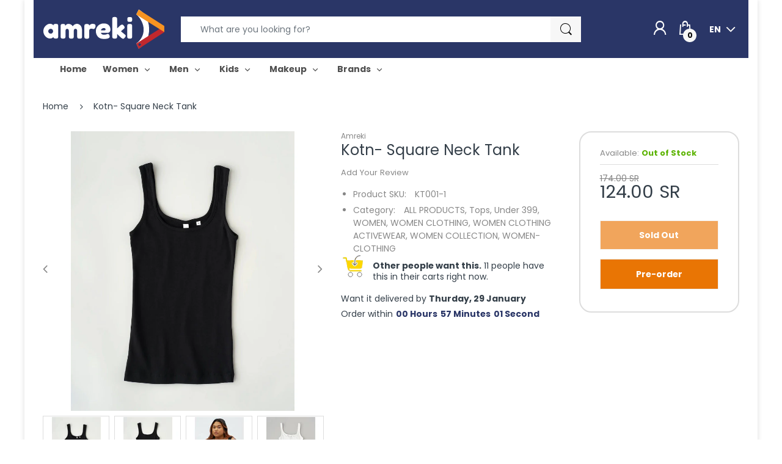

--- FILE ---
content_type: text/html; charset=utf-8
request_url: https://www.amreki.com/products/kotn-square-neck-tank
body_size: 35317
content:
<!doctype html>
<!--[if IE 8]><html lang="en" class="ie8 js"> <![endif]-->
<!--[if (gt IE 9)|!(IE)]><!--><html lang="en" class="js"> <!--<![endif]-->

<head>
  <meta name="google-site-verification" content="vKDJXVHX6GlOXHFxwc-AK8cAV2hWmC8KDGgdB-cnj04" />
  <!-- Global site tag (gtag.js) - Google Ads: 363742377 -->
<script async src="https://www.googletagmanager.com/gtag/js?id=AW-363742377"></script>
<script>
  window.dataLayer = window.dataLayer || [];
  function gtag(){dataLayer.push(arguments);}
  gtag('js', new Date());
  gtag('config', 'AW-363742377');
</script>
  <meta name="google-site-verification" content="SEugRePJVSMhjLVYvyaIF2Q9oj7MwuaTeiGssgywp6E" />
  <meta charset="UTF-8">
  <meta http-equiv="Content-Type" content="text/html; charset=utf-8">
  <meta name="viewport" content="width=device-width, initial-scale=1, minimum-scale=1, maximum-scale=1, user-scalable=0" />
  <link rel="canonical" href="https://www.amreki.com/products/kotn-square-neck-tank" />
 <style>
  .translation-lab-language-switcher-container {
    display: inline-block;
  }

  .translation-lab-language-switcher {
    display: block;
    color: #fff;
    font-weight: bold;
    width: auto;
    border: none;
    outline: none;
    text-transform: uppercase;
    background-color: Transparent;
    -webkit-appearance: none;
    -moz-appearance: none;
    appearance: none;
  }
  .translation-lab-language-switcher option {
  color: #000;
  }
</style>

<script>

  function buildLanguageList() {
    return [
      {
        name: 'English',
        endonym_name: 'English',
        iso_code: 'en',
        primary: true,
      },
      {
        name: 'Arabic',
        endonym_name: 'العربية',
        iso_code: 'ar',
        primary: false,
      }
    ];
  }

  function findCurrentLocale(languages, defaultLocale) {
    var p = window.location.pathname.split('/').filter(function (x) { return x; });
    if (p && p.length > 0 && languages.find(function (x) { return x.iso_code === p[0]; })) {
      return p[0];
    } else {
      return defaultLocale;
    }
  }

  function createDropdown(t, i, s, l) {
    return function (container) {

      if (l && l.length > 1) {
        var select = document.createElement('select');
        select.className = 'translation-lab-language-switcher';
        l.forEach(function(lang) {
          var option = document.createElement('option');
          option.text = lang.iso_code;
          option.value = lang.iso_code;
          if (i === lang.iso_code) {
            option.selected = true;
          }
          select.add(option);
        });

        select.onchange = function () {
          var e = this.value;
          var n = window.location.pathname;
          if (e === t) {
            var o = '' + s + n.replace('/' + i, '');
            window.location.assign(o)
          } else if (t === i) {
            var r = s + '/' + e + n;
            window.location.assign(r)
          } else {
            var a = s + '/' + n.replace('/' + i, e);
            window.location.assign(a)
          }
        }
        container.appendChild(select);
      }
    };
  }

  function setupLanguageSwitcher() {
    var languages = buildLanguageList();
    var shopDomain = 'https://www.amreki.com';
    var primaryLanguage = languages.find(function (x) { return x.primary; });
    var defaultLocale = primaryLanguage ? primaryLanguage.iso_code : 'en';
    var currentLocale = findCurrentLocale(languages, defaultLocale);
    var containers = document.querySelectorAll('#translation-lab-language-switcher');
    if (containers && containers.length) {
      containers.forEach(createDropdown(defaultLocale, currentLocale, shopDomain, languages));
    }
  }

  if (window.attachEvent) {
    window.attachEvent('onload', setupLanguageSwitcher);
  } else {
    window.addEventListener('load', setupLanguageSwitcher, false);
  }
</script> 
  <link rel="shortcut icon" href="//www.amreki.com/cdn/shop/files/amreki-favicon_32x32.png?v=1618032688" type="image/png">

  
  
  <title>Kotn- Square Neck Tank
    
    
    
    
    
      &ndash; Amreki</title>
  <!-- Era of Ecom Engine Hook start -->
<link rel="dns-prefetch" href="//winads.eraofecom.org">
<script title="winads_engine" type="text/javascript">
    //AGILITY_PLACEHOLDER
    //BOUNCER_PLACEHOLDER
</script>

<meta name="wa:tags" content="ACTIVEWEAR, ALLITEMS, Kotn, WOMEN, WOMEN-CLOTHING, WOMEN-CLOTHING-ACTIVEWEAR">
<meta name="wa:collections" content="ALL PRODUCTS, Tops, Under 399, WOMEN, WOMEN CLOTHING, WOMEN CLOTHING ACTIVEWEAR, WOMEN COLLECTION, WOMEN-CLOTHING">




<!-- Era of Ecom Engine Hook end -->

  
  
    <meta name="description" content="A simple and sexy staple crafted from our natural stretch micro-rib jersey. Features a square back and front neckline.">
  

  <!-- /snippets/social-meta-tags.liquid -->




<meta property="og:site_name" content="Amreki">
<meta property="og:url" content="https://www.amreki.com/products/kotn-square-neck-tank">
<meta property="og:title" content="Kotn- Square Neck Tank">
<meta property="og:type" content="product">
<meta property="og:description" content="A simple and sexy staple crafted from our natural stretch micro-rib jersey. Features a square back and front neckline.">

  <meta property="og:price:amount" content="124.00">
  <meta property="og:price:currency" content="SAR">

<meta property="og:image" content="http://www.amreki.com/cdn/shop/products/3_8d8e6260-94a2-42cc-a795-823ac8888c41_1200x1200.jpg?v=1622565034"><meta property="og:image" content="http://www.amreki.com/cdn/shop/products/1_5afaf7d5-e735-474e-9ae2-b1a8d50774ba_1200x1200.jpg?v=1622565041"><meta property="og:image" content="http://www.amreki.com/cdn/shop/products/2_80097c0f-608f-4786-8956-cd3453242ff7_1200x1200.jpg?v=1622565048">
<meta property="og:image:secure_url" content="https://www.amreki.com/cdn/shop/products/3_8d8e6260-94a2-42cc-a795-823ac8888c41_1200x1200.jpg?v=1622565034"><meta property="og:image:secure_url" content="https://www.amreki.com/cdn/shop/products/1_5afaf7d5-e735-474e-9ae2-b1a8d50774ba_1200x1200.jpg?v=1622565041"><meta property="og:image:secure_url" content="https://www.amreki.com/cdn/shop/products/2_80097c0f-608f-4786-8956-cd3453242ff7_1200x1200.jpg?v=1622565048">


<meta name="twitter:card" content="summary_large_image">
<meta name="twitter:title" content="Kotn- Square Neck Tank">
<meta name="twitter:description" content="A simple and sexy staple crafted from our natural stretch micro-rib jersey. Features a square back and front neckline.">

  
  <link rel="preconnect dns-prefetch" href="https://apps.arenatheme.com">
  <link rel="preconnect dns-prefetch" href="https://fonts.shopifycdn.com">
  <link rel="preconnect dns-prefetch" href="https://cdn.shopify.com">
  <link rel="preconnect dns-prefetch" href="https://v.shopify.com">
  <link rel="preconnect dns-prefetch" href="https://cdn.shopifycloud.com">
   <link rel="preconnect dns-prefetch" href="https://apps.arenatheme.com/">

  
    <link rel="preconnect dns-prefetch" href="https://productreviews.shopifycdn.com">
  
  
  
  <!-- header-css-file  ================================================== -->
  
  <link href="//www.amreki.com/cdn/shop/t/27/assets/arenafont.css?v=3745265221917389031629383621" rel="stylesheet" type="text/css" media="all"> 

  
  
  
    <link href="//www.amreki.com/cdn/shop/t/27/assets/vendor.css?v=359484558474589141629383621" rel="stylesheet" type="text/css" media="all">
    <link href="//www.amreki.com/cdn/shop/t/27/assets/styles.scss.css?v=118521295283734441091703229020" rel="stylesheet" type="text/css" media="all">
    <link href="//www.amreki.com/cdn/shop/t/27/assets/themes.scss.css?v=123733157837909990911703229020" rel="stylesheet" type="text/css" media="all"> 
  
  
  <link href="//www.amreki.com/cdn/shop/t/27/assets/bc_wl_cp_style.scss.css?v=172879242641943902421629383621" rel="stylesheet" type="text/css" media="all" />
  <!--[if (gt IE 9)|!(IE)]><!--><script async src="//www.amreki.com/cdn/shop/t/27/assets/lazysizes.min.js?v=175437620293662084631629383568" async></script><!--<![endif]-->
  <!--[if lte IE 9]><script src="//www.amreki.com/cdn/shop/t/27/assets/lazysizes.min.js?v=175437620293662084631629383568"></script><![endif]-->
  
  
  
  <script type="text/javascript">
	let customerLogged = '';
	let bc_wl_cp_config = {
		// Compare Setting
		enable_compare: true,
		number_product_compare: 2,
		compare_add_class: '.add-to-compare .add-product-compare',
		compare_show_class: '.show-compare',
		compare_layout_type: 'page',
		compare_translate: {
			t_features_title: 'Features',
			t_availability_title: 'Availability',
			t_add_to_cart: 'Add to cart',
			t_view_detail: 'View',
			t_option_title: 'Options',
			t_vendor_title: 'Vendor',
			t_collection_title: 'Collection',
			t_rating_title: 'Rating',
		},
		compare_showing_option: {
			show_availability: true,
			show_option: true,
			show_vendor: true,
			show_collection: true,
			show_rating: true,
		},
		// Wishlist Setting
		enable_wishlist: true,
		number_product_wishlist: 2,
		wishlist_add_class: '.add-to-wishlist .add-product-wishlist',
		wishlist_show_class: '.show-wishlist',
      wishlist_translate: {
        login: `Please login first to use wishlist function`,
        added: `This product has already been added to wishlist`,
        limit: 'Only ${maxAllow} products allowed to add to wishlist'
      }
	}
</script>

  <script>window.performance && window.performance.mark && window.performance.mark('shopify.content_for_header.start');</script><meta name="google-site-verification" content="vKDJXVHX6GlOXHFxwc-AK8cAV2hWmC8KDGgdB-cnj04">
<meta name="facebook-domain-verification" content="gpzz49e4xe0p2hljpfqxudycw8ytn0">
<meta id="shopify-digital-wallet" name="shopify-digital-wallet" content="/51438354583/digital_wallets/dialog">
<meta name="shopify-checkout-api-token" content="5afd14affb07a5dd63403b02a6da6232">
<link rel="alternate" hreflang="x-default" href="https://www.amreki.com/products/kotn-square-neck-tank">
<link rel="alternate" hreflang="en" href="https://www.amreki.com/products/kotn-square-neck-tank">
<link rel="alternate" hreflang="ar" href="https://www.amreki.com/ar/products/kotn-square-neck-tank">
<link rel="alternate" type="application/json+oembed" href="https://www.amreki.com/products/kotn-square-neck-tank.oembed">
<script async="async" src="/checkouts/internal/preloads.js?locale=en-SA"></script>
<link rel="preconnect" href="https://shop.app" crossorigin="anonymous">
<script async="async" src="https://shop.app/checkouts/internal/preloads.js?locale=en-SA&shop_id=51438354583" crossorigin="anonymous"></script>
<script id="apple-pay-shop-capabilities" type="application/json">{"shopId":51438354583,"countryCode":"US","currencyCode":"SAR","merchantCapabilities":["supports3DS"],"merchantId":"gid:\/\/shopify\/Shop\/51438354583","merchantName":"Amreki","requiredBillingContactFields":["postalAddress","email","phone"],"requiredShippingContactFields":["postalAddress","email","phone"],"shippingType":"shipping","supportedNetworks":["visa","masterCard","amex"],"total":{"type":"pending","label":"Amreki","amount":"1.00"},"shopifyPaymentsEnabled":true,"supportsSubscriptions":true}</script>
<script id="shopify-features" type="application/json">{"accessToken":"5afd14affb07a5dd63403b02a6da6232","betas":["rich-media-storefront-analytics"],"domain":"www.amreki.com","predictiveSearch":true,"shopId":51438354583,"locale":"en"}</script>
<script>var Shopify = Shopify || {};
Shopify.shop = "amreki.myshopify.com";
Shopify.locale = "en";
Shopify.currency = {"active":"SAR","rate":"1.0"};
Shopify.country = "SA";
Shopify.theme = {"name":"Amreki - 19-08-2021","id":125771088023,"schema_name":"Electro","schema_version":"5.0","theme_store_id":null,"role":"main"};
Shopify.theme.handle = "null";
Shopify.theme.style = {"id":null,"handle":null};
Shopify.cdnHost = "www.amreki.com/cdn";
Shopify.routes = Shopify.routes || {};
Shopify.routes.root = "/";</script>
<script type="module">!function(o){(o.Shopify=o.Shopify||{}).modules=!0}(window);</script>
<script>!function(o){function n(){var o=[];function n(){o.push(Array.prototype.slice.apply(arguments))}return n.q=o,n}var t=o.Shopify=o.Shopify||{};t.loadFeatures=n(),t.autoloadFeatures=n()}(window);</script>
<script>
  window.ShopifyPay = window.ShopifyPay || {};
  window.ShopifyPay.apiHost = "shop.app\/pay";
  window.ShopifyPay.redirectState = null;
</script>
<script id="shop-js-analytics" type="application/json">{"pageType":"product"}</script>
<script defer="defer" async type="module" src="//www.amreki.com/cdn/shopifycloud/shop-js/modules/v2/client.init-shop-cart-sync_BdyHc3Nr.en.esm.js"></script>
<script defer="defer" async type="module" src="//www.amreki.com/cdn/shopifycloud/shop-js/modules/v2/chunk.common_Daul8nwZ.esm.js"></script>
<script type="module">
  await import("//www.amreki.com/cdn/shopifycloud/shop-js/modules/v2/client.init-shop-cart-sync_BdyHc3Nr.en.esm.js");
await import("//www.amreki.com/cdn/shopifycloud/shop-js/modules/v2/chunk.common_Daul8nwZ.esm.js");

  window.Shopify.SignInWithShop?.initShopCartSync?.({"fedCMEnabled":true,"windoidEnabled":true});

</script>
<script>
  window.Shopify = window.Shopify || {};
  if (!window.Shopify.featureAssets) window.Shopify.featureAssets = {};
  window.Shopify.featureAssets['shop-js'] = {"shop-cart-sync":["modules/v2/client.shop-cart-sync_QYOiDySF.en.esm.js","modules/v2/chunk.common_Daul8nwZ.esm.js"],"init-fed-cm":["modules/v2/client.init-fed-cm_DchLp9rc.en.esm.js","modules/v2/chunk.common_Daul8nwZ.esm.js"],"shop-button":["modules/v2/client.shop-button_OV7bAJc5.en.esm.js","modules/v2/chunk.common_Daul8nwZ.esm.js"],"init-windoid":["modules/v2/client.init-windoid_DwxFKQ8e.en.esm.js","modules/v2/chunk.common_Daul8nwZ.esm.js"],"shop-cash-offers":["modules/v2/client.shop-cash-offers_DWtL6Bq3.en.esm.js","modules/v2/chunk.common_Daul8nwZ.esm.js","modules/v2/chunk.modal_CQq8HTM6.esm.js"],"shop-toast-manager":["modules/v2/client.shop-toast-manager_CX9r1SjA.en.esm.js","modules/v2/chunk.common_Daul8nwZ.esm.js"],"init-shop-email-lookup-coordinator":["modules/v2/client.init-shop-email-lookup-coordinator_UhKnw74l.en.esm.js","modules/v2/chunk.common_Daul8nwZ.esm.js"],"pay-button":["modules/v2/client.pay-button_DzxNnLDY.en.esm.js","modules/v2/chunk.common_Daul8nwZ.esm.js"],"avatar":["modules/v2/client.avatar_BTnouDA3.en.esm.js"],"init-shop-cart-sync":["modules/v2/client.init-shop-cart-sync_BdyHc3Nr.en.esm.js","modules/v2/chunk.common_Daul8nwZ.esm.js"],"shop-login-button":["modules/v2/client.shop-login-button_D8B466_1.en.esm.js","modules/v2/chunk.common_Daul8nwZ.esm.js","modules/v2/chunk.modal_CQq8HTM6.esm.js"],"init-customer-accounts-sign-up":["modules/v2/client.init-customer-accounts-sign-up_C8fpPm4i.en.esm.js","modules/v2/client.shop-login-button_D8B466_1.en.esm.js","modules/v2/chunk.common_Daul8nwZ.esm.js","modules/v2/chunk.modal_CQq8HTM6.esm.js"],"init-shop-for-new-customer-accounts":["modules/v2/client.init-shop-for-new-customer-accounts_CVTO0Ztu.en.esm.js","modules/v2/client.shop-login-button_D8B466_1.en.esm.js","modules/v2/chunk.common_Daul8nwZ.esm.js","modules/v2/chunk.modal_CQq8HTM6.esm.js"],"init-customer-accounts":["modules/v2/client.init-customer-accounts_dRgKMfrE.en.esm.js","modules/v2/client.shop-login-button_D8B466_1.en.esm.js","modules/v2/chunk.common_Daul8nwZ.esm.js","modules/v2/chunk.modal_CQq8HTM6.esm.js"],"shop-follow-button":["modules/v2/client.shop-follow-button_CkZpjEct.en.esm.js","modules/v2/chunk.common_Daul8nwZ.esm.js","modules/v2/chunk.modal_CQq8HTM6.esm.js"],"lead-capture":["modules/v2/client.lead-capture_BntHBhfp.en.esm.js","modules/v2/chunk.common_Daul8nwZ.esm.js","modules/v2/chunk.modal_CQq8HTM6.esm.js"],"checkout-modal":["modules/v2/client.checkout-modal_CfxcYbTm.en.esm.js","modules/v2/chunk.common_Daul8nwZ.esm.js","modules/v2/chunk.modal_CQq8HTM6.esm.js"],"shop-login":["modules/v2/client.shop-login_Da4GZ2H6.en.esm.js","modules/v2/chunk.common_Daul8nwZ.esm.js","modules/v2/chunk.modal_CQq8HTM6.esm.js"],"payment-terms":["modules/v2/client.payment-terms_MV4M3zvL.en.esm.js","modules/v2/chunk.common_Daul8nwZ.esm.js","modules/v2/chunk.modal_CQq8HTM6.esm.js"]};
</script>
<script>(function() {
  var isLoaded = false;
  function asyncLoad() {
    if (isLoaded) return;
    isLoaded = true;
    var urls = ["https:\/\/intg.snapchat.com\/shopify\/shopify-scevent-init.js?id=ce92072e-4cf5-467f-a0ff-05e2e3e77e57\u0026shop=amreki.myshopify.com"];
    for (var i = 0; i < urls.length; i++) {
      var s = document.createElement('script');
      s.type = 'text/javascript';
      s.async = true;
      s.src = urls[i];
      var x = document.getElementsByTagName('script')[0];
      x.parentNode.insertBefore(s, x);
    }
  };
  if(window.attachEvent) {
    window.attachEvent('onload', asyncLoad);
  } else {
    window.addEventListener('load', asyncLoad, false);
  }
})();</script>
<script id="__st">var __st={"a":51438354583,"offset":10800,"reqid":"23fc14cc-4b98-4529-a3cb-e3011689e25c-1768950173","pageurl":"www.amreki.com\/products\/kotn-square-neck-tank","u":"5d7b7609e142","p":"product","rtyp":"product","rid":6912354648215};</script>
<script>window.ShopifyPaypalV4VisibilityTracking = true;</script>
<script id="captcha-bootstrap">!function(){'use strict';const t='contact',e='account',n='new_comment',o=[[t,t],['blogs',n],['comments',n],[t,'customer']],c=[[e,'customer_login'],[e,'guest_login'],[e,'recover_customer_password'],[e,'create_customer']],r=t=>t.map((([t,e])=>`form[action*='/${t}']:not([data-nocaptcha='true']) input[name='form_type'][value='${e}']`)).join(','),a=t=>()=>t?[...document.querySelectorAll(t)].map((t=>t.form)):[];function s(){const t=[...o],e=r(t);return a(e)}const i='password',u='form_key',d=['recaptcha-v3-token','g-recaptcha-response','h-captcha-response',i],f=()=>{try{return window.sessionStorage}catch{return}},m='__shopify_v',_=t=>t.elements[u];function p(t,e,n=!1){try{const o=window.sessionStorage,c=JSON.parse(o.getItem(e)),{data:r}=function(t){const{data:e,action:n}=t;return t[m]||n?{data:e,action:n}:{data:t,action:n}}(c);for(const[e,n]of Object.entries(r))t.elements[e]&&(t.elements[e].value=n);n&&o.removeItem(e)}catch(o){console.error('form repopulation failed',{error:o})}}const l='form_type',E='cptcha';function T(t){t.dataset[E]=!0}const w=window,h=w.document,L='Shopify',v='ce_forms',y='captcha';let A=!1;((t,e)=>{const n=(g='f06e6c50-85a8-45c8-87d0-21a2b65856fe',I='https://cdn.shopify.com/shopifycloud/storefront-forms-hcaptcha/ce_storefront_forms_captcha_hcaptcha.v1.5.2.iife.js',D={infoText:'Protected by hCaptcha',privacyText:'Privacy',termsText:'Terms'},(t,e,n)=>{const o=w[L][v],c=o.bindForm;if(c)return c(t,g,e,D).then(n);var r;o.q.push([[t,g,e,D],n]),r=I,A||(h.body.append(Object.assign(h.createElement('script'),{id:'captcha-provider',async:!0,src:r})),A=!0)});var g,I,D;w[L]=w[L]||{},w[L][v]=w[L][v]||{},w[L][v].q=[],w[L][y]=w[L][y]||{},w[L][y].protect=function(t,e){n(t,void 0,e),T(t)},Object.freeze(w[L][y]),function(t,e,n,w,h,L){const[v,y,A,g]=function(t,e,n){const i=e?o:[],u=t?c:[],d=[...i,...u],f=r(d),m=r(i),_=r(d.filter((([t,e])=>n.includes(e))));return[a(f),a(m),a(_),s()]}(w,h,L),I=t=>{const e=t.target;return e instanceof HTMLFormElement?e:e&&e.form},D=t=>v().includes(t);t.addEventListener('submit',(t=>{const e=I(t);if(!e)return;const n=D(e)&&!e.dataset.hcaptchaBound&&!e.dataset.recaptchaBound,o=_(e),c=g().includes(e)&&(!o||!o.value);(n||c)&&t.preventDefault(),c&&!n&&(function(t){try{if(!f())return;!function(t){const e=f();if(!e)return;const n=_(t);if(!n)return;const o=n.value;o&&e.removeItem(o)}(t);const e=Array.from(Array(32),(()=>Math.random().toString(36)[2])).join('');!function(t,e){_(t)||t.append(Object.assign(document.createElement('input'),{type:'hidden',name:u})),t.elements[u].value=e}(t,e),function(t,e){const n=f();if(!n)return;const o=[...t.querySelectorAll(`input[type='${i}']`)].map((({name:t})=>t)),c=[...d,...o],r={};for(const[a,s]of new FormData(t).entries())c.includes(a)||(r[a]=s);n.setItem(e,JSON.stringify({[m]:1,action:t.action,data:r}))}(t,e)}catch(e){console.error('failed to persist form',e)}}(e),e.submit())}));const S=(t,e)=>{t&&!t.dataset[E]&&(n(t,e.some((e=>e===t))),T(t))};for(const o of['focusin','change'])t.addEventListener(o,(t=>{const e=I(t);D(e)&&S(e,y())}));const B=e.get('form_key'),M=e.get(l),P=B&&M;t.addEventListener('DOMContentLoaded',(()=>{const t=y();if(P)for(const e of t)e.elements[l].value===M&&p(e,B);[...new Set([...A(),...v().filter((t=>'true'===t.dataset.shopifyCaptcha))])].forEach((e=>S(e,t)))}))}(h,new URLSearchParams(w.location.search),n,t,e,['guest_login'])})(!0,!0)}();</script>
<script integrity="sha256-4kQ18oKyAcykRKYeNunJcIwy7WH5gtpwJnB7kiuLZ1E=" data-source-attribution="shopify.loadfeatures" defer="defer" src="//www.amreki.com/cdn/shopifycloud/storefront/assets/storefront/load_feature-a0a9edcb.js" crossorigin="anonymous"></script>
<script crossorigin="anonymous" defer="defer" src="//www.amreki.com/cdn/shopifycloud/storefront/assets/shopify_pay/storefront-65b4c6d7.js?v=20250812"></script>
<script data-source-attribution="shopify.dynamic_checkout.dynamic.init">var Shopify=Shopify||{};Shopify.PaymentButton=Shopify.PaymentButton||{isStorefrontPortableWallets:!0,init:function(){window.Shopify.PaymentButton.init=function(){};var t=document.createElement("script");t.src="https://www.amreki.com/cdn/shopifycloud/portable-wallets/latest/portable-wallets.en.js",t.type="module",document.head.appendChild(t)}};
</script>
<script data-source-attribution="shopify.dynamic_checkout.buyer_consent">
  function portableWalletsHideBuyerConsent(e){var t=document.getElementById("shopify-buyer-consent"),n=document.getElementById("shopify-subscription-policy-button");t&&n&&(t.classList.add("hidden"),t.setAttribute("aria-hidden","true"),n.removeEventListener("click",e))}function portableWalletsShowBuyerConsent(e){var t=document.getElementById("shopify-buyer-consent"),n=document.getElementById("shopify-subscription-policy-button");t&&n&&(t.classList.remove("hidden"),t.removeAttribute("aria-hidden"),n.addEventListener("click",e))}window.Shopify?.PaymentButton&&(window.Shopify.PaymentButton.hideBuyerConsent=portableWalletsHideBuyerConsent,window.Shopify.PaymentButton.showBuyerConsent=portableWalletsShowBuyerConsent);
</script>
<script data-source-attribution="shopify.dynamic_checkout.cart.bootstrap">document.addEventListener("DOMContentLoaded",(function(){function t(){return document.querySelector("shopify-accelerated-checkout-cart, shopify-accelerated-checkout")}if(t())Shopify.PaymentButton.init();else{new MutationObserver((function(e,n){t()&&(Shopify.PaymentButton.init(),n.disconnect())})).observe(document.body,{childList:!0,subtree:!0})}}));
</script>
<link id="shopify-accelerated-checkout-styles" rel="stylesheet" media="screen" href="https://www.amreki.com/cdn/shopifycloud/portable-wallets/latest/accelerated-checkout-backwards-compat.css" crossorigin="anonymous">
<style id="shopify-accelerated-checkout-cart">
        #shopify-buyer-consent {
  margin-top: 1em;
  display: inline-block;
  width: 100%;
}

#shopify-buyer-consent.hidden {
  display: none;
}

#shopify-subscription-policy-button {
  background: none;
  border: none;
  padding: 0;
  text-decoration: underline;
  font-size: inherit;
  cursor: pointer;
}

#shopify-subscription-policy-button::before {
  box-shadow: none;
}

      </style>

<script>window.performance && window.performance.mark && window.performance.mark('shopify.content_for_header.end');</script> 
 <style type="text/css" id="nitro-fontify" >
</style>


  
  
  <style>
@import url('https://fonts.googleapis.com/css2?family=Cairo:wght@200;400;600;700&display=swap');
</style>
  
  <!-- Facebook Pixel Code -->
<script>
    !function(f,b,e,v,n,t,s)
    {if(f.fbq)return;n=f.fbq=function(){n.callMethod?
    n.callMethod.apply(n,arguments):n.queue.push(arguments)};
    if(!f._fbq)f._fbq=n;n.push=n;n.loaded=!0;n.version='2.0';
    n.queue=[];t=b.createElement(e);t.async=!0;
    t.src=v;s=b.getElementsByTagName(e)[0];
    s.parentNode.insertBefore(t,s)}(window, document,'script',
    'https://connect.facebook.net/en_US/fbevents.js');
    fbq('init', '1274882092940467');
    fbq('track', 'PageView');
</script>
	<noscript><img height="1" width="1" style="display:none"
			src="https://www.facebook.com/tr?id=1274882092940467&ev=PageView&noscript=1"/>
  </noscript>
<!-- End Facebook Pixel Code --> 
  
<link href="https://monorail-edge.shopifysvc.com" rel="dns-prefetch">
<script>(function(){if ("sendBeacon" in navigator && "performance" in window) {try {var session_token_from_headers = performance.getEntriesByType('navigation')[0].serverTiming.find(x => x.name == '_s').description;} catch {var session_token_from_headers = undefined;}var session_cookie_matches = document.cookie.match(/_shopify_s=([^;]*)/);var session_token_from_cookie = session_cookie_matches && session_cookie_matches.length === 2 ? session_cookie_matches[1] : "";var session_token = session_token_from_headers || session_token_from_cookie || "";function handle_abandonment_event(e) {var entries = performance.getEntries().filter(function(entry) {return /monorail-edge.shopifysvc.com/.test(entry.name);});if (!window.abandonment_tracked && entries.length === 0) {window.abandonment_tracked = true;var currentMs = Date.now();var navigation_start = performance.timing.navigationStart;var payload = {shop_id: 51438354583,url: window.location.href,navigation_start,duration: currentMs - navigation_start,session_token,page_type: "product"};window.navigator.sendBeacon("https://monorail-edge.shopifysvc.com/v1/produce", JSON.stringify({schema_id: "online_store_buyer_site_abandonment/1.1",payload: payload,metadata: {event_created_at_ms: currentMs,event_sent_at_ms: currentMs}}));}}window.addEventListener('pagehide', handle_abandonment_event);}}());</script>
<script id="web-pixels-manager-setup">(function e(e,d,r,n,o){if(void 0===o&&(o={}),!Boolean(null===(a=null===(i=window.Shopify)||void 0===i?void 0:i.analytics)||void 0===a?void 0:a.replayQueue)){var i,a;window.Shopify=window.Shopify||{};var t=window.Shopify;t.analytics=t.analytics||{};var s=t.analytics;s.replayQueue=[],s.publish=function(e,d,r){return s.replayQueue.push([e,d,r]),!0};try{self.performance.mark("wpm:start")}catch(e){}var l=function(){var e={modern:/Edge?\/(1{2}[4-9]|1[2-9]\d|[2-9]\d{2}|\d{4,})\.\d+(\.\d+|)|Firefox\/(1{2}[4-9]|1[2-9]\d|[2-9]\d{2}|\d{4,})\.\d+(\.\d+|)|Chrom(ium|e)\/(9{2}|\d{3,})\.\d+(\.\d+|)|(Maci|X1{2}).+ Version\/(15\.\d+|(1[6-9]|[2-9]\d|\d{3,})\.\d+)([,.]\d+|)( \(\w+\)|)( Mobile\/\w+|) Safari\/|Chrome.+OPR\/(9{2}|\d{3,})\.\d+\.\d+|(CPU[ +]OS|iPhone[ +]OS|CPU[ +]iPhone|CPU IPhone OS|CPU iPad OS)[ +]+(15[._]\d+|(1[6-9]|[2-9]\d|\d{3,})[._]\d+)([._]\d+|)|Android:?[ /-](13[3-9]|1[4-9]\d|[2-9]\d{2}|\d{4,})(\.\d+|)(\.\d+|)|Android.+Firefox\/(13[5-9]|1[4-9]\d|[2-9]\d{2}|\d{4,})\.\d+(\.\d+|)|Android.+Chrom(ium|e)\/(13[3-9]|1[4-9]\d|[2-9]\d{2}|\d{4,})\.\d+(\.\d+|)|SamsungBrowser\/([2-9]\d|\d{3,})\.\d+/,legacy:/Edge?\/(1[6-9]|[2-9]\d|\d{3,})\.\d+(\.\d+|)|Firefox\/(5[4-9]|[6-9]\d|\d{3,})\.\d+(\.\d+|)|Chrom(ium|e)\/(5[1-9]|[6-9]\d|\d{3,})\.\d+(\.\d+|)([\d.]+$|.*Safari\/(?![\d.]+ Edge\/[\d.]+$))|(Maci|X1{2}).+ Version\/(10\.\d+|(1[1-9]|[2-9]\d|\d{3,})\.\d+)([,.]\d+|)( \(\w+\)|)( Mobile\/\w+|) Safari\/|Chrome.+OPR\/(3[89]|[4-9]\d|\d{3,})\.\d+\.\d+|(CPU[ +]OS|iPhone[ +]OS|CPU[ +]iPhone|CPU IPhone OS|CPU iPad OS)[ +]+(10[._]\d+|(1[1-9]|[2-9]\d|\d{3,})[._]\d+)([._]\d+|)|Android:?[ /-](13[3-9]|1[4-9]\d|[2-9]\d{2}|\d{4,})(\.\d+|)(\.\d+|)|Mobile Safari.+OPR\/([89]\d|\d{3,})\.\d+\.\d+|Android.+Firefox\/(13[5-9]|1[4-9]\d|[2-9]\d{2}|\d{4,})\.\d+(\.\d+|)|Android.+Chrom(ium|e)\/(13[3-9]|1[4-9]\d|[2-9]\d{2}|\d{4,})\.\d+(\.\d+|)|Android.+(UC? ?Browser|UCWEB|U3)[ /]?(15\.([5-9]|\d{2,})|(1[6-9]|[2-9]\d|\d{3,})\.\d+)\.\d+|SamsungBrowser\/(5\.\d+|([6-9]|\d{2,})\.\d+)|Android.+MQ{2}Browser\/(14(\.(9|\d{2,})|)|(1[5-9]|[2-9]\d|\d{3,})(\.\d+|))(\.\d+|)|K[Aa][Ii]OS\/(3\.\d+|([4-9]|\d{2,})\.\d+)(\.\d+|)/},d=e.modern,r=e.legacy,n=navigator.userAgent;return n.match(d)?"modern":n.match(r)?"legacy":"unknown"}(),u="modern"===l?"modern":"legacy",c=(null!=n?n:{modern:"",legacy:""})[u],f=function(e){return[e.baseUrl,"/wpm","/b",e.hashVersion,"modern"===e.buildTarget?"m":"l",".js"].join("")}({baseUrl:d,hashVersion:r,buildTarget:u}),m=function(e){var d=e.version,r=e.bundleTarget,n=e.surface,o=e.pageUrl,i=e.monorailEndpoint;return{emit:function(e){var a=e.status,t=e.errorMsg,s=(new Date).getTime(),l=JSON.stringify({metadata:{event_sent_at_ms:s},events:[{schema_id:"web_pixels_manager_load/3.1",payload:{version:d,bundle_target:r,page_url:o,status:a,surface:n,error_msg:t},metadata:{event_created_at_ms:s}}]});if(!i)return console&&console.warn&&console.warn("[Web Pixels Manager] No Monorail endpoint provided, skipping logging."),!1;try{return self.navigator.sendBeacon.bind(self.navigator)(i,l)}catch(e){}var u=new XMLHttpRequest;try{return u.open("POST",i,!0),u.setRequestHeader("Content-Type","text/plain"),u.send(l),!0}catch(e){return console&&console.warn&&console.warn("[Web Pixels Manager] Got an unhandled error while logging to Monorail."),!1}}}}({version:r,bundleTarget:l,surface:e.surface,pageUrl:self.location.href,monorailEndpoint:e.monorailEndpoint});try{o.browserTarget=l,function(e){var d=e.src,r=e.async,n=void 0===r||r,o=e.onload,i=e.onerror,a=e.sri,t=e.scriptDataAttributes,s=void 0===t?{}:t,l=document.createElement("script"),u=document.querySelector("head"),c=document.querySelector("body");if(l.async=n,l.src=d,a&&(l.integrity=a,l.crossOrigin="anonymous"),s)for(var f in s)if(Object.prototype.hasOwnProperty.call(s,f))try{l.dataset[f]=s[f]}catch(e){}if(o&&l.addEventListener("load",o),i&&l.addEventListener("error",i),u)u.appendChild(l);else{if(!c)throw new Error("Did not find a head or body element to append the script");c.appendChild(l)}}({src:f,async:!0,onload:function(){if(!function(){var e,d;return Boolean(null===(d=null===(e=window.Shopify)||void 0===e?void 0:e.analytics)||void 0===d?void 0:d.initialized)}()){var d=window.webPixelsManager.init(e)||void 0;if(d){var r=window.Shopify.analytics;r.replayQueue.forEach((function(e){var r=e[0],n=e[1],o=e[2];d.publishCustomEvent(r,n,o)})),r.replayQueue=[],r.publish=d.publishCustomEvent,r.visitor=d.visitor,r.initialized=!0}}},onerror:function(){return m.emit({status:"failed",errorMsg:"".concat(f," has failed to load")})},sri:function(e){var d=/^sha384-[A-Za-z0-9+/=]+$/;return"string"==typeof e&&d.test(e)}(c)?c:"",scriptDataAttributes:o}),m.emit({status:"loading"})}catch(e){m.emit({status:"failed",errorMsg:(null==e?void 0:e.message)||"Unknown error"})}}})({shopId: 51438354583,storefrontBaseUrl: "https://www.amreki.com",extensionsBaseUrl: "https://extensions.shopifycdn.com/cdn/shopifycloud/web-pixels-manager",monorailEndpoint: "https://monorail-edge.shopifysvc.com/unstable/produce_batch",surface: "storefront-renderer",enabledBetaFlags: ["2dca8a86"],webPixelsConfigList: [{"id":"534839515","configuration":"{\"config\":\"{\\\"pixel_id\\\":\\\"GT-TQVQBLG\\\",\\\"target_country\\\":\\\"SA\\\",\\\"gtag_events\\\":[{\\\"type\\\":\\\"purchase\\\",\\\"action_label\\\":\\\"MC-P2MH8V4CN1\\\"},{\\\"type\\\":\\\"page_view\\\",\\\"action_label\\\":\\\"MC-P2MH8V4CN1\\\"},{\\\"type\\\":\\\"view_item\\\",\\\"action_label\\\":\\\"MC-P2MH8V4CN1\\\"}],\\\"enable_monitoring_mode\\\":false}\"}","eventPayloadVersion":"v1","runtimeContext":"OPEN","scriptVersion":"b2a88bafab3e21179ed38636efcd8a93","type":"APP","apiClientId":1780363,"privacyPurposes":[],"dataSharingAdjustments":{"protectedCustomerApprovalScopes":["read_customer_address","read_customer_email","read_customer_name","read_customer_personal_data","read_customer_phone"]}},{"id":"128647387","configuration":"{\"pixel_id\":\"124228183258516\",\"pixel_type\":\"facebook_pixel\",\"metaapp_system_user_token\":\"-\"}","eventPayloadVersion":"v1","runtimeContext":"OPEN","scriptVersion":"ca16bc87fe92b6042fbaa3acc2fbdaa6","type":"APP","apiClientId":2329312,"privacyPurposes":["ANALYTICS","MARKETING","SALE_OF_DATA"],"dataSharingAdjustments":{"protectedCustomerApprovalScopes":["read_customer_address","read_customer_email","read_customer_name","read_customer_personal_data","read_customer_phone"]}},{"id":"7405787","configuration":"{\"pixelId\":\"ce92072e-4cf5-467f-a0ff-05e2e3e77e57\"}","eventPayloadVersion":"v1","runtimeContext":"STRICT","scriptVersion":"c119f01612c13b62ab52809eb08154bb","type":"APP","apiClientId":2556259,"privacyPurposes":["ANALYTICS","MARKETING","SALE_OF_DATA"],"dataSharingAdjustments":{"protectedCustomerApprovalScopes":["read_customer_address","read_customer_email","read_customer_name","read_customer_personal_data","read_customer_phone"]}},{"id":"84967643","eventPayloadVersion":"v1","runtimeContext":"LAX","scriptVersion":"1","type":"CUSTOM","privacyPurposes":["ANALYTICS"],"name":"Google Analytics tag (migrated)"},{"id":"shopify-app-pixel","configuration":"{}","eventPayloadVersion":"v1","runtimeContext":"STRICT","scriptVersion":"0450","apiClientId":"shopify-pixel","type":"APP","privacyPurposes":["ANALYTICS","MARKETING"]},{"id":"shopify-custom-pixel","eventPayloadVersion":"v1","runtimeContext":"LAX","scriptVersion":"0450","apiClientId":"shopify-pixel","type":"CUSTOM","privacyPurposes":["ANALYTICS","MARKETING"]}],isMerchantRequest: false,initData: {"shop":{"name":"Amreki","paymentSettings":{"currencyCode":"SAR"},"myshopifyDomain":"amreki.myshopify.com","countryCode":"US","storefrontUrl":"https:\/\/www.amreki.com"},"customer":null,"cart":null,"checkout":null,"productVariants":[{"price":{"amount":124.0,"currencyCode":"SAR"},"product":{"title":"Kotn- Square Neck Tank","vendor":"Amreki","id":"6912354648215","untranslatedTitle":"Kotn- Square Neck Tank","url":"\/products\/kotn-square-neck-tank","type":"Kotn"},"id":"43957756395739","image":{"src":"\/\/www.amreki.com\/cdn\/shop\/products\/3_8d8e6260-94a2-42cc-a795-823ac8888c41.jpg?v=1622565034"},"sku":"KT001-1","title":"Black \/ XS","untranslatedTitle":"Black \/ XS"}],"purchasingCompany":null},},"https://www.amreki.com/cdn","fcfee988w5aeb613cpc8e4bc33m6693e112",{"modern":"","legacy":""},{"shopId":"51438354583","storefrontBaseUrl":"https:\/\/www.amreki.com","extensionBaseUrl":"https:\/\/extensions.shopifycdn.com\/cdn\/shopifycloud\/web-pixels-manager","surface":"storefront-renderer","enabledBetaFlags":"[\"2dca8a86\"]","isMerchantRequest":"false","hashVersion":"fcfee988w5aeb613cpc8e4bc33m6693e112","publish":"custom","events":"[[\"page_viewed\",{}],[\"product_viewed\",{\"productVariant\":{\"price\":{\"amount\":124.0,\"currencyCode\":\"SAR\"},\"product\":{\"title\":\"Kotn- Square Neck Tank\",\"vendor\":\"Amreki\",\"id\":\"6912354648215\",\"untranslatedTitle\":\"Kotn- Square Neck Tank\",\"url\":\"\/products\/kotn-square-neck-tank\",\"type\":\"Kotn\"},\"id\":\"43957756395739\",\"image\":{\"src\":\"\/\/www.amreki.com\/cdn\/shop\/products\/3_8d8e6260-94a2-42cc-a795-823ac8888c41.jpg?v=1622565034\"},\"sku\":\"KT001-1\",\"title\":\"Black \/ XS\",\"untranslatedTitle\":\"Black \/ XS\"}}]]"});</script><script>
  window.ShopifyAnalytics = window.ShopifyAnalytics || {};
  window.ShopifyAnalytics.meta = window.ShopifyAnalytics.meta || {};
  window.ShopifyAnalytics.meta.currency = 'SAR';
  var meta = {"product":{"id":6912354648215,"gid":"gid:\/\/shopify\/Product\/6912354648215","vendor":"Amreki","type":"Kotn","handle":"kotn-square-neck-tank","variants":[{"id":43957756395739,"price":12400,"name":"Kotn- Square Neck Tank - Black \/ XS","public_title":"Black \/ XS","sku":"KT001-1"}],"remote":false},"page":{"pageType":"product","resourceType":"product","resourceId":6912354648215,"requestId":"23fc14cc-4b98-4529-a3cb-e3011689e25c-1768950173"}};
  for (var attr in meta) {
    window.ShopifyAnalytics.meta[attr] = meta[attr];
  }
</script>
<script class="analytics">
  (function () {
    var customDocumentWrite = function(content) {
      var jquery = null;

      if (window.jQuery) {
        jquery = window.jQuery;
      } else if (window.Checkout && window.Checkout.$) {
        jquery = window.Checkout.$;
      }

      if (jquery) {
        jquery('body').append(content);
      }
    };

    var hasLoggedConversion = function(token) {
      if (token) {
        return document.cookie.indexOf('loggedConversion=' + token) !== -1;
      }
      return false;
    }

    var setCookieIfConversion = function(token) {
      if (token) {
        var twoMonthsFromNow = new Date(Date.now());
        twoMonthsFromNow.setMonth(twoMonthsFromNow.getMonth() + 2);

        document.cookie = 'loggedConversion=' + token + '; expires=' + twoMonthsFromNow;
      }
    }

    var trekkie = window.ShopifyAnalytics.lib = window.trekkie = window.trekkie || [];
    if (trekkie.integrations) {
      return;
    }
    trekkie.methods = [
      'identify',
      'page',
      'ready',
      'track',
      'trackForm',
      'trackLink'
    ];
    trekkie.factory = function(method) {
      return function() {
        var args = Array.prototype.slice.call(arguments);
        args.unshift(method);
        trekkie.push(args);
        return trekkie;
      };
    };
    for (var i = 0; i < trekkie.methods.length; i++) {
      var key = trekkie.methods[i];
      trekkie[key] = trekkie.factory(key);
    }
    trekkie.load = function(config) {
      trekkie.config = config || {};
      trekkie.config.initialDocumentCookie = document.cookie;
      var first = document.getElementsByTagName('script')[0];
      var script = document.createElement('script');
      script.type = 'text/javascript';
      script.onerror = function(e) {
        var scriptFallback = document.createElement('script');
        scriptFallback.type = 'text/javascript';
        scriptFallback.onerror = function(error) {
                var Monorail = {
      produce: function produce(monorailDomain, schemaId, payload) {
        var currentMs = new Date().getTime();
        var event = {
          schema_id: schemaId,
          payload: payload,
          metadata: {
            event_created_at_ms: currentMs,
            event_sent_at_ms: currentMs
          }
        };
        return Monorail.sendRequest("https://" + monorailDomain + "/v1/produce", JSON.stringify(event));
      },
      sendRequest: function sendRequest(endpointUrl, payload) {
        // Try the sendBeacon API
        if (window && window.navigator && typeof window.navigator.sendBeacon === 'function' && typeof window.Blob === 'function' && !Monorail.isIos12()) {
          var blobData = new window.Blob([payload], {
            type: 'text/plain'
          });

          if (window.navigator.sendBeacon(endpointUrl, blobData)) {
            return true;
          } // sendBeacon was not successful

        } // XHR beacon

        var xhr = new XMLHttpRequest();

        try {
          xhr.open('POST', endpointUrl);
          xhr.setRequestHeader('Content-Type', 'text/plain');
          xhr.send(payload);
        } catch (e) {
          console.log(e);
        }

        return false;
      },
      isIos12: function isIos12() {
        return window.navigator.userAgent.lastIndexOf('iPhone; CPU iPhone OS 12_') !== -1 || window.navigator.userAgent.lastIndexOf('iPad; CPU OS 12_') !== -1;
      }
    };
    Monorail.produce('monorail-edge.shopifysvc.com',
      'trekkie_storefront_load_errors/1.1',
      {shop_id: 51438354583,
      theme_id: 125771088023,
      app_name: "storefront",
      context_url: window.location.href,
      source_url: "//www.amreki.com/cdn/s/trekkie.storefront.cd680fe47e6c39ca5d5df5f0a32d569bc48c0f27.min.js"});

        };
        scriptFallback.async = true;
        scriptFallback.src = '//www.amreki.com/cdn/s/trekkie.storefront.cd680fe47e6c39ca5d5df5f0a32d569bc48c0f27.min.js';
        first.parentNode.insertBefore(scriptFallback, first);
      };
      script.async = true;
      script.src = '//www.amreki.com/cdn/s/trekkie.storefront.cd680fe47e6c39ca5d5df5f0a32d569bc48c0f27.min.js';
      first.parentNode.insertBefore(script, first);
    };
    trekkie.load(
      {"Trekkie":{"appName":"storefront","development":false,"defaultAttributes":{"shopId":51438354583,"isMerchantRequest":null,"themeId":125771088023,"themeCityHash":"4710956266515079299","contentLanguage":"en","currency":"SAR","eventMetadataId":"75651b0f-6029-4841-a761-e192f359d6f8"},"isServerSideCookieWritingEnabled":true,"monorailRegion":"shop_domain","enabledBetaFlags":["65f19447"]},"Session Attribution":{},"S2S":{"facebookCapiEnabled":true,"source":"trekkie-storefront-renderer","apiClientId":580111}}
    );

    var loaded = false;
    trekkie.ready(function() {
      if (loaded) return;
      loaded = true;

      window.ShopifyAnalytics.lib = window.trekkie;

      var originalDocumentWrite = document.write;
      document.write = customDocumentWrite;
      try { window.ShopifyAnalytics.merchantGoogleAnalytics.call(this); } catch(error) {};
      document.write = originalDocumentWrite;

      window.ShopifyAnalytics.lib.page(null,{"pageType":"product","resourceType":"product","resourceId":6912354648215,"requestId":"23fc14cc-4b98-4529-a3cb-e3011689e25c-1768950173","shopifyEmitted":true});

      var match = window.location.pathname.match(/checkouts\/(.+)\/(thank_you|post_purchase)/)
      var token = match? match[1]: undefined;
      if (!hasLoggedConversion(token)) {
        setCookieIfConversion(token);
        window.ShopifyAnalytics.lib.track("Viewed Product",{"currency":"SAR","variantId":43957756395739,"productId":6912354648215,"productGid":"gid:\/\/shopify\/Product\/6912354648215","name":"Kotn- Square Neck Tank - Black \/ XS","price":"124.00","sku":"KT001-1","brand":"Amreki","variant":"Black \/ XS","category":"Kotn","nonInteraction":true,"remote":false},undefined,undefined,{"shopifyEmitted":true});
      window.ShopifyAnalytics.lib.track("monorail:\/\/trekkie_storefront_viewed_product\/1.1",{"currency":"SAR","variantId":43957756395739,"productId":6912354648215,"productGid":"gid:\/\/shopify\/Product\/6912354648215","name":"Kotn- Square Neck Tank - Black \/ XS","price":"124.00","sku":"KT001-1","brand":"Amreki","variant":"Black \/ XS","category":"Kotn","nonInteraction":true,"remote":false,"referer":"https:\/\/www.amreki.com\/products\/kotn-square-neck-tank"});
      }
    });


        var eventsListenerScript = document.createElement('script');
        eventsListenerScript.async = true;
        eventsListenerScript.src = "//www.amreki.com/cdn/shopifycloud/storefront/assets/shop_events_listener-3da45d37.js";
        document.getElementsByTagName('head')[0].appendChild(eventsListenerScript);

})();</script>
  <script>
  if (!window.ga || (window.ga && typeof window.ga !== 'function')) {
    window.ga = function ga() {
      (window.ga.q = window.ga.q || []).push(arguments);
      if (window.Shopify && window.Shopify.analytics && typeof window.Shopify.analytics.publish === 'function') {
        window.Shopify.analytics.publish("ga_stub_called", {}, {sendTo: "google_osp_migration"});
      }
      console.error("Shopify's Google Analytics stub called with:", Array.from(arguments), "\nSee https://help.shopify.com/manual/promoting-marketing/pixels/pixel-migration#google for more information.");
    };
    if (window.Shopify && window.Shopify.analytics && typeof window.Shopify.analytics.publish === 'function') {
      window.Shopify.analytics.publish("ga_stub_initialized", {}, {sendTo: "google_osp_migration"});
    }
  }
</script>
<script
  defer
  src="https://www.amreki.com/cdn/shopifycloud/perf-kit/shopify-perf-kit-3.0.4.min.js"
  data-application="storefront-renderer"
  data-shop-id="51438354583"
  data-render-region="gcp-us-central1"
  data-page-type="product"
  data-theme-instance-id="125771088023"
  data-theme-name="Electro"
  data-theme-version="5.0"
  data-monorail-region="shop_domain"
  data-resource-timing-sampling-rate="10"
  data-shs="true"
  data-shs-beacon="true"
  data-shs-export-with-fetch="true"
  data-shs-logs-sample-rate="1"
  data-shs-beacon-endpoint="https://www.amreki.com/api/collect"
></script>
</head>

<body  data-rtl="false" class="templateProduct mobile-bar-inside as-default-theme category-mode-false cata-grid-4 lazy-loading-img">

  <script crossorigin="anonymous" src="//www.amreki.com/cdn/shop/t/27/assets/jquery-1.11.0.min.js?v=32429939570317075851629383559"></script>
  <script crossorigin="anonymous" src="//www.amreki.com/cdn/shop/t/27/assets/custom.js?v=155452463800759353711629383621"></script>
  
  
  
  
    <script crossorigin="anonymous" src="//www.amreki.com/cdn/shop/t/27/assets/bootstrap.4x.min.js?v=55775759557517144211629383540" defer></script>
  
    <script crossorigin="anonymous" src="//www.amreki.com/cdn/shopifycloud/storefront/assets/themes_support/api.jquery-7ab1a3a4.js" defer></script>
 
  
  
  
  
  
  
  
  
  
  
  
  
  
  
  <div class="boxed-wrapper mode-color  fix-boxed" data-cart-style="dropdown" data-redirect="false" data-ajax-cart="false">
    
    <div class="new-loading"></div>
    
    <div id="page-body" class=" breadcrumb-color boxed">
      
      <div class="header-department">
        
        <div id="shopify-section-header" class="shopify-section"> <style>
   
      .svglogo {
        max-width: 200px;
      }
    
</style>
<header class="header-content" data-stick="false" data-stickymobile="true">

  <div class="header-container layout-full style-5" data-style="5">
    
    

    
          <div class="header-main">
  <div class="container-fluid">
    <div class="table-row">
      
      <div class="navbar navbar-responsive-menu d-lg-none">
        <div class="responsive-menu">
          <span class="bar"></span>
          <span class="bar"></span>
          <span class="bar"></span>
        </div>
      </div>
      
      
  
  
  

  <div class="m-cart-icon cart-target d-lg-none">
    
    <a href="/cart" class="mobile-basket" title="cart">
      
        <i class="demo-icon icon-electro-cart-icon"></i>

      

      <span class="number"><span class="n-item">0</span></span>
    </a>
    <div id="translation-lab-language-switcher" class="translation-lab-language-switcher-container"></div>
  </div>

      <div class="header-logo">
  
  
  
  
  <a href="/" title="Amreki" class="logo-site lazyload waiting">
    
    
    <img src="//www.amreki.com/cdn/shop/files/amreki_-_logoW.svg?v=14513711053521988441" style="width:200px;" class="svglogo lazyload ab-hide" alt="Amreki">
    
    
    
    <img src="//www.amreki.com/cdn/shop/files/amreki_-_logoW.svg?v=14513711053521988441" style="width:200px;" class="svglogo lazyload en-hide ab-show" alt="Amreki">
     
  </a>
  
  
</div>
      
  <div class="searchbox d-none d-lg-block">

    
    
    

    <form id="search" class="navbar-form search" action="/search" method="get">
      <input type="hidden" name="type" value="product" />
      <input id="bc-product-search" type="text" name="q" class="form-control bc-product-search"  placeholder="What are you looking for?" autocomplete="off" />

      <button type="submit" class="search-icon">
        <span>

          
            <i class="demo-icon icon-electro-search-icon"></i>

          

        </span>
      </button>
    </form>

    
      <div id="result-ajax-search" class="result-ajax-search">
        <ul class="search-results"></ul>
      </div>
    

  </div>

      <div class="header-icons d-none d-lg-block">
  
  
  
  <ul class="list-inline"> 
    
    
      

      

        
        
        

        <li class="customer-account">
          <a href="/account" title="My Account">

            
              <i class="demo-icon icon-electro-user-icon"></i>

            

          </a>
        </li>
      
    

    

    

       
      
      
      
    
      <li class="top-cart-holder hover-dropdown">
        <div class="cart-target">

          
            <a href="javascript:void(0)" class="basket dropdown-toggle" title="cart">
              
                <i class="demo-icon icon-electro-cart-icon"></i>

              

              <span class="number"><span class="n-item">0</span></span>
            </a>

            <div class="cart-dd">
              <div id="cart-info">
                <div id="cart-content" class="cart-content">
                  <div class="cart-loading"></div>
                </div>
              </div>
            </div>

          

        </div>
        
      </li>       
    <div id="translation-lab-language-switcher" class="translation-lab-language-switcher-container"></div>
    

  </ul>
</div>

    </div>
  </div>
</div>


  <div class="header-navigation d-none d-lg-block">
    <div class="container-fluid">

      <div class="table-row">

        

        <div class="wrap-horizontal-menu">
          
  <div class="horizontal-menu dropdown-fix d-none d-lg-block">
    <div class="sidemenu-holder">

      <nav class="navbar navbar-expand-lg">
        <div class="collapse navbar-collapse">
          <ul class="menu-list">
            
              





 
 
 






























  

	

    
      
        

        

      
    

	
      <li class="">
        <a href="/">
          <span>Home</span>
          
          
        </a>
      </li>
	

  



            
              





 
 
 






























  
	

    
      
      	

        					

      
    

	
      <li class="dropdown">
  <div class="dropdown-inner">
    <a href="/collections/women" class="dropdown-link">
      <span>Women</span>
      
      
    </a>
    <span class="expand"></span>
  </div>
  <ul class="dropdown-menu">
    
      



  
  
  

  
	
  

  

  
	
  <li class="dropdown dropdown-submenu">
    <div class="dropdown-inner">
      <a href="/collections/women-clothing-1" class="dropdown-link">
        <span>Clothing</span>    
      </a>

      <span class="expand"></span>
    </div>
    <ul class="dropdown-menu">
      <li class="back-prev-menu d-block d-lg-none"><span class="expand back">Back</span></li>
      
        



  <li><a tabindex="-1" href="/collections/women-clothing-1"><span>All Products</span></a></li>



      
        



  <li><a tabindex="-1" href="/collections/women-clothing-dresses"><span>Dresses</span></a></li>



      
        



  <li><a tabindex="-1" href="/collections/women-clothing-tops"><span>Tops</span></a></li>



      
        



  <li><a tabindex="-1" href="/collections/women-clothing-jeans-bottoms"><span>Jean & Bottoms </span></a></li>



      
        



  <li><a tabindex="-1" href="/collections/women-clothing-activewear"><span>Activewear</span></a></li>



      
        



  <li><a tabindex="-1" href="/collections/women-clothing-outerwear"><span>Outerwear</span></a></li>



      
        



  <li><a tabindex="-1" href="/collections/women-clothing-lingerie"><span>Lingerie</span></a></li>



      
        



  <li><a tabindex="-1" href="/collections/women-clothing-jumpsuits"><span>Jumsuits</span></a></li>



      
    </ul>
  </li>



    
      



  
  
  

  
	
  

  

  
	
  <li class="dropdown dropdown-submenu">
    <div class="dropdown-inner">
      <a href="/collections/women-bags" class="dropdown-link">
        <span>Bags</span>    
      </a>

      <span class="expand"></span>
    </div>
    <ul class="dropdown-menu">
      <li class="back-prev-menu d-block d-lg-none"><span class="expand back">Back</span></li>
      
        



  <li><a tabindex="-1" href="/collections/women-bags"><span>All Products</span></a></li>



      
        



  <li><a tabindex="-1" href="/collections/women-bags-backpacks"><span>Backpacks </span></a></li>



      
        



  <li><a tabindex="-1" href="/collections/women-bags-shoulder"><span>Shoulder </span></a></li>



      
        



  <li><a tabindex="-1" href="/collections/women-bags-wallets-pouches"><span>Wallets & Pouches</span></a></li>



      
        



  <li><a tabindex="-1" href="/collections/women-bags-totes-purses"><span>Totes & Purses</span></a></li>



      
        



  <li><a tabindex="-1" href="/collections/women-bags-crossbody"><span>Crossbody</span></a></li>



      
    </ul>
  </li>



    
      



  
  
  

  
	
  

  

  
	
  <li class="dropdown dropdown-submenu">
    <div class="dropdown-inner">
      <a href="/collections/women-footwear-1" class="dropdown-link">
        <span>Footwear</span>    
      </a>

      <span class="expand"></span>
    </div>
    <ul class="dropdown-menu">
      <li class="back-prev-menu d-block d-lg-none"><span class="expand back">Back</span></li>
      
        



  <li><a tabindex="-1" href="/collections/women-footwear-1"><span>All Products</span></a></li>



      
        



  <li><a tabindex="-1" href="/products/banana-republic-dark-rinse-curvy-high-rise-flare-jean"><span>Heels & Sandals</span></a></li>



      
        



  <li><a tabindex="-1" href="/collections/women-footwear-boots"><span>Boots</span></a></li>



      
        



  <li><a tabindex="-1" href="/collections/women-footwear-pumps"><span>Pumps</span></a></li>



      
        



  <li><a tabindex="-1" href="/collections/women-footwear-flats"><span>Flats</span></a></li>



      
        



  <li><a tabindex="-1" href="/collections/women-footwear-sneakers"><span>Sneakers</span></a></li>



      
    </ul>
  </li>



    
      



  
  
  

  
	
  

  

  
	
  <li class="dropdown dropdown-submenu">
    <div class="dropdown-inner">
      <a href="/collections/women-accessories-1" class="dropdown-link">
        <span>Accessories</span>    
      </a>

      <span class="expand"></span>
    </div>
    <ul class="dropdown-menu">
      <li class="back-prev-menu d-block d-lg-none"><span class="expand back">Back</span></li>
      
        



  <li><a tabindex="-1" href="/collections/women-accessories-1"><span>All Products</span></a></li>



      
        



  <li><a tabindex="-1" href="/collections/women-accessories-sunglasses"><span>Sunglasses</span></a></li>



      
        



  <li><a tabindex="-1" href="/collections/women-accessories-jewelry"><span>Jewelry</span></a></li>



      
        



  <li><a tabindex="-1" href="/collections/women-accessories-watches"><span>Watches</span></a></li>



      
        



  <li><a tabindex="-1" href="/collections/women-accessories-slippers"><span>Slippers</span></a></li>



      
        



  <li><a tabindex="-1" href="/collections/women-accessories-belts-others"><span>Belts & Others</span></a></li>



      
    </ul>
  </li>



    
  </ul>
</li>
	  

  



            
              





 
 
 






























  
	

    
      
      	

        					

      
    

	
      <li class="dropdown">
  <div class="dropdown-inner">
    <a href="/collections/men-collection" class="dropdown-link">
      <span>Men</span>
      
      
    </a>
    <span class="expand"></span>
  </div>
  <ul class="dropdown-menu">
    
      



  
  
  

  
	
  

  

  
	
  <li class="dropdown dropdown-submenu">
    <div class="dropdown-inner">
      <a href="/collections/men-clothing-1" class="dropdown-link">
        <span>Clothing</span>    
      </a>

      <span class="expand"></span>
    </div>
    <ul class="dropdown-menu">
      <li class="back-prev-menu d-block d-lg-none"><span class="expand back">Back</span></li>
      
        



  <li><a tabindex="-1" href="/collections/men-clothing-1"><span>All Products</span></a></li>



      
        



  <li><a tabindex="-1" href="/collections/men-clothing-t-shirts"><span>T-Shirts</span></a></li>



      
        



  <li><a tabindex="-1" href="/collections/men-clothing-shirts"><span>Shirts</span></a></li>



      
        



  <li><a tabindex="-1" href="/collections/men-clothing-polos"><span>Polos</span></a></li>



      
        



  <li><a tabindex="-1" href="/collections/men-clothing-jeans-bottoms"><span>Jeans & Bottoms</span></a></li>



      
        



  <li><a tabindex="-1" href="/collections/men-clothing-shorts"><span>Shorts</span></a></li>



      
        



  <li><a tabindex="-1" href="/collections/men-clothing-activewear"><span>Activewear</span></a></li>



      
        



  <li><a tabindex="-1" href="/collections/men-clothing-outerwear"><span>Outerwear</span></a></li>



      
    </ul>
  </li>



    
      



  
  
  

  
	
  

  

  
	
  <li class="dropdown dropdown-submenu">
    <div class="dropdown-inner">
      <a href="/collections/men-footwear-1" class="dropdown-link">
        <span>Footwear</span>    
      </a>

      <span class="expand"></span>
    </div>
    <ul class="dropdown-menu">
      <li class="back-prev-menu d-block d-lg-none"><span class="expand back">Back</span></li>
      
        



  <li><a tabindex="-1" href="/collections/men-footwear-1"><span>All Products</span></a></li>



      
        



  <li><a tabindex="-1" href="/collections/men-footwear-casual-shoes"><span>Casual Shoes</span></a></li>



      
        



  <li><a tabindex="-1" href="/collections/men-footwear-sports-shoes"><span>Sport Shoes</span></a></li>



      
        



  <li><a tabindex="-1" href="/collections/men-footwear-formal-shoes"><span>Formal Shoes</span></a></li>



      
        



  <li><a tabindex="-1" href="/collections/men-sneakers"><span>Loafers & Sneakers</span></a></li>



      
        



  <li><a tabindex="-1" href="/collections/men-footwear-sandals"><span>Sandals</span></a></li>



      
        



  <li><a tabindex="-1" href="/collections/men-footwear-slippers"><span>Slippers</span></a></li>



      
    </ul>
  </li>



    
      



  
  
  

  
	
  

  

  
	
  <li class="dropdown dropdown-submenu">
    <div class="dropdown-inner">
      <a href="/collections/men-bags" class="dropdown-link">
        <span>Bags</span>    
      </a>

      <span class="expand"></span>
    </div>
    <ul class="dropdown-menu">
      <li class="back-prev-menu d-block d-lg-none"><span class="expand back">Back</span></li>
      
        



  <li><a tabindex="-1" href="/collections/men-bags"><span>All Products</span></a></li>



      
        



  <li><a tabindex="-1" href="/collections/men-bags-wallets-1"><span>Wallets</span></a></li>



      
        



  <li><a tabindex="-1" href="/collections/men-bags-backpacks-crossbody"><span>Backpacks & Crossbody</span></a></li>



      
        



  <li><a tabindex="-1" href="/collections/men-bags-laptop-bags"><span>Laptop Bags</span></a></li>



      
        



  <li><a tabindex="-1" href="/collections/men-bags-card-holders"><span>Card Holders</span></a></li>



      
    </ul>
  </li>



    
      



  
  
  

  
	
  

  

  
	
  <li class="dropdown dropdown-submenu">
    <div class="dropdown-inner">
      <a href="/collections/men-accessories-1" class="dropdown-link">
        <span>Accessories</span>    
      </a>

      <span class="expand"></span>
    </div>
    <ul class="dropdown-menu">
      <li class="back-prev-menu d-block d-lg-none"><span class="expand back">Back</span></li>
      
        



  <li><a tabindex="-1" href="/collections/men-accessories-1"><span>All Products</span></a></li>



      
        



  <li><a tabindex="-1" href="/collections/men-accessories-hats-caps"><span>Hats & Caps</span></a></li>



      
        



  <li><a tabindex="-1" href="/collections/men-accessories-watches"><span>Watches </span></a></li>



      
        



  <li><a tabindex="-1" href="/collections/men-accessories-sunglasses"><span>Sunglasses</span></a></li>



      
        



  <li><a tabindex="-1" href="/collections/men-accessories-underwear-socks"><span>Underwear & Socks</span></a></li>



      
        



  <li><a tabindex="-1" href="/collections/men-accessories-belts-ties"><span>Belts & Ties</span></a></li>



      
        



  <li><a tabindex="-1" href="/collections/men-accessories-others"><span>Others</span></a></li>



      
    </ul>
  </li>



    
  </ul>
</li>
	  

  



            
              





 
 
 






























  
	

    
      
      	

        					

      
    

	
      <li class="dropdown">
  <div class="dropdown-inner">
    <a href="/collections/kids-1" class="dropdown-link">
      <span>Kids</span>
      
      
    </a>
    <span class="expand"></span>
  </div>
  <ul class="dropdown-menu">
    
      



  <li><a tabindex="-1" href="/collections/kids-disney-store"><span>Disney Store</span></a></li>



    
      



  <li><a tabindex="-1" href="/collections/kids-lego-store"><span>LEGO Store</span></a></li>



    
      



  <li><a tabindex="-1" href="/collections/kids-toys"><span>Toys</span></a></li>



    
      



  
  
  

  
	
  

  

  
	
  <li class="dropdown dropdown-submenu">
    <div class="dropdown-inner">
      <a href="/collections/kids-girls-clothing" class="dropdown-link">
        <span>Girls Clothing</span>    
      </a>

      <span class="expand"></span>
    </div>
    <ul class="dropdown-menu">
      <li class="back-prev-menu d-block d-lg-none"><span class="expand back">Back</span></li>
      
        



  <li><a tabindex="-1" href="/collections/kids-girls-clothing"><span>All Products</span></a></li>



      
        



  <li><a tabindex="-1" href="/collections/kids-girls-clothing-tops-t-shirts"><span>Tops & T-Shirts</span></a></li>



      
        



  <li><a tabindex="-1" href="/collections/kids-girls-clothing-frocks-dresses"><span>Frocks & Dresses</span></a></li>



      
        



  <li><a tabindex="-1" href="/collections/kids-girls-clothing-sets"><span>Sets</span></a></li>



      
        



  <li><a tabindex="-1" href="/collections/kids-girls-clothing-shorts"><span>Shorts</span></a></li>



      
        



  <li><a tabindex="-1" href="/collections/kids-girls-clothing-jeans-bottoms"><span>Jeans & Bottoms</span></a></li>



      
    </ul>
  </li>



    
      



  
  
  

  
	
  

  

  
	
  <li class="dropdown dropdown-submenu">
    <div class="dropdown-inner">
      <a href="/collections/kids-boys-clothing" class="dropdown-link">
        <span>Boys Clothing</span>    
      </a>

      <span class="expand"></span>
    </div>
    <ul class="dropdown-menu">
      <li class="back-prev-menu d-block d-lg-none"><span class="expand back">Back</span></li>
      
        



  <li><a tabindex="-1" href="/collections/kids-boys-clothing"><span>All Products</span></a></li>



      
        



  <li><a tabindex="-1" href="/collections/kids-boys-clothing-shirts-t-shirts"><span>Shirts & T-Shirts</span></a></li>



      
        



  <li><a tabindex="-1" href="/collections/kids-boys-clothing-polos"><span>Polos</span></a></li>



      
        



  <li><a tabindex="-1" href="/collections/kids-boys-clothing-jeans-bottoms"><span>Jeans & Bottoms</span></a></li>



      
    </ul>
  </li>



    
      



  
  
  

  
	
  

  

  
	
  <li class="dropdown dropdown-submenu">
    <div class="dropdown-inner">
      <a href="/collections/kids-bags-1" class="dropdown-link">
        <span>Bags</span>    
      </a>

      <span class="expand"></span>
    </div>
    <ul class="dropdown-menu">
      <li class="back-prev-menu d-block d-lg-none"><span class="expand back">Back</span></li>
      
        



  <li><a tabindex="-1" href="/collections/kids-bags-1"><span>All Products</span></a></li>



      
        



  <li><a tabindex="-1" href="/collections/kids-bags-backpacks"><span>Backpacks</span></a></li>



      
        



  <li><a tabindex="-1" href="/collections/kids-bags-trolleys"><span>Trolleys</span></a></li>



      
        



  <li><a tabindex="-1" href="/collections/kids-bags-school-bags"><span>School Bags</span></a></li>



      
        



  <li><a tabindex="-1" href="/collections/kids-bags-crossbody"><span>Crossbody</span></a></li>



      
    </ul>
  </li>



    
      



  
  
  

  
	
  

  

  
	
  <li class="dropdown dropdown-submenu">
    <div class="dropdown-inner">
      <a href="/collections/kids-accessories-1" class="dropdown-link">
        <span>Accessories</span>    
      </a>

      <span class="expand"></span>
    </div>
    <ul class="dropdown-menu">
      <li class="back-prev-menu d-block d-lg-none"><span class="expand back">Back</span></li>
      
        



  <li><a tabindex="-1" href="/collections/kids-accessories-1"><span>All Products</span></a></li>



      
        



  <li><a tabindex="-1" href="/collections/kids-accessories-jewelry"><span>Jewelry</span></a></li>



      
        



  <li><a tabindex="-1" href="/collections/kids-accessories-sunglasses"><span>Sunglasses</span></a></li>



      
        



  <li><a tabindex="-1" href="/collections/kids-accessories-belts"><span>Belts</span></a></li>



      
        



  <li><a tabindex="-1" href="/collections/kids-accessories-hair-accessories"><span>Hair Accessories</span></a></li>



      
    </ul>
  </li>



    
  </ul>
</li>
	  

  



            
              





 
 
 






























  
	

    
      
      	

        					

      
    

	
      <li class="dropdown">
  <div class="dropdown-inner">
    <a href="/collections/makeup-1" class="dropdown-link">
      <span>Makeup</span>
      
      
    </a>
    <span class="expand"></span>
  </div>
  <ul class="dropdown-menu">
    
      



  
  
  

  
	
  

  

  
	
  <li class="dropdown dropdown-submenu">
    <div class="dropdown-inner">
      <a href="/collections/makeup-eyes" class="dropdown-link">
        <span>Eyes</span>    
      </a>

      <span class="expand"></span>
    </div>
    <ul class="dropdown-menu">
      <li class="back-prev-menu d-block d-lg-none"><span class="expand back">Back</span></li>
      
        



  <li><a tabindex="-1" href="/collections/makeup-eyes"><span>All Products</span></a></li>



      
        



  <li><a tabindex="-1" href="/collections/makeup-eyes-eyebrow"><span>Eyebrow</span></a></li>



      
        



  <li><a tabindex="-1" href="/collections/makeup-eyes-eyeliner"><span>Eyeliner</span></a></li>



      
        



  <li><a tabindex="-1" href="/collections/makeup-eyes-eyeshadow"><span>Eyeshadow</span></a></li>



      
        



  <li><a tabindex="-1" href="/collections/makeup-eyes-mascara"><span>Mascara</span></a></li>



      
        



  <li><a tabindex="-1" href="/collections/makeup-eyes-lashes"><span>Lashes</span></a></li>



      
    </ul>
  </li>



    
      



  
  
  

  
	
  

  

  
	
  <li class="dropdown dropdown-submenu">
    <div class="dropdown-inner">
      <a href="/collections/makeup-nails" class="dropdown-link">
        <span>Nails</span>    
      </a>

      <span class="expand"></span>
    </div>
    <ul class="dropdown-menu">
      <li class="back-prev-menu d-block d-lg-none"><span class="expand back">Back</span></li>
      
        



  <li><a tabindex="-1" href="/collections/makeup-nails"><span>All Products</span></a></li>



      
        



  <li><a tabindex="-1" href="/collections/makeup-nails-polish"><span>Nail Polish</span></a></li>



      
        



  <li><a tabindex="-1" href="/collections/makeup-nails-nail-sets"><span>Nail Set</span></a></li>



      
        



  <li><a tabindex="-1" href="/collections/makeup-nails-treatment"><span>Nail Treatment</span></a></li>



      
    </ul>
  </li>



    
      



  
  
  

  
	
  

  

  
	
  <li class="dropdown dropdown-submenu">
    <div class="dropdown-inner">
      <a href="/collections/makeup-lips" class="dropdown-link">
        <span>Lips</span>    
      </a>

      <span class="expand"></span>
    </div>
    <ul class="dropdown-menu">
      <li class="back-prev-menu d-block d-lg-none"><span class="expand back">Back</span></li>
      
        



  <li><a tabindex="-1" href="/collections/makeup-lips"><span>All Products</span></a></li>



      
        



  <li><a tabindex="-1" href="/collections/makeup-lips-lip-care"><span>Lip Care</span></a></li>



      
        



  <li><a tabindex="-1" href="/collections/makeup-lips-lipgloss"><span>Lip Gloss</span></a></li>



      
        



  <li><a tabindex="-1" href="/collections/makeup-lips-lipliner"><span>Lip Liner</span></a></li>



      
        



  <li><a tabindex="-1" href="/collections/makeup-lips-lipstick"><span>Lipstick</span></a></li>



      
        



  <li><a tabindex="-1" href="/collections/makeup-lips-lipprimer"><span>Lip Primer</span></a></li>



      
    </ul>
  </li>



    
      



  
  
  

  
	
  

  

  
	
  <li class="dropdown dropdown-submenu">
    <div class="dropdown-inner">
      <a href="/collections/makeup-face" class="dropdown-link">
        <span>Face</span>    
      </a>

      <span class="expand"></span>
    </div>
    <ul class="dropdown-menu">
      <li class="back-prev-menu d-block d-lg-none"><span class="expand back">Back</span></li>
      
        



  <li><a tabindex="-1" href="/collections/makeup-face"><span>All Products</span></a></li>



      
        



  <li><a tabindex="-1" href="/collections/makeup-face-blush"><span>Blush</span></a></li>



      
        



  <li><a tabindex="-1" href="/collections/makeup-face-concealer"><span>Concealer</span></a></li>



      
        



  <li><a tabindex="-1" href="/collections/makeup-face-contour-highlight"><span>Contour & Highlight</span></a></li>



      
        



  <li><a tabindex="-1" href="/collections/makeup-face-foundation"><span>Foundation</span></a></li>



      
        



  <li><a tabindex="-1" href="/collections/makeup-face-powder"><span>Powder</span></a></li>



      
        



  <li><a tabindex="-1" href="/collections/makeup-face-prime-set"><span>Prime & Set</span></a></li>



      
        



  <li><a tabindex="-1" href="/collections/makeup-face-faceprimer"><span>Face Primer</span></a></li>



      
        



  <li><a tabindex="-1" href="/collections/makeup-face-palette"><span>Palette</span></a></li>



      
    </ul>
  </li>



    
      



  
  
  

  
	
  

  

  
	
  <li class="dropdown dropdown-submenu">
    <div class="dropdown-inner">
      <a href="/collections/makeup-accessories" class="dropdown-link">
        <span>Accessories</span>    
      </a>

      <span class="expand"></span>
    </div>
    <ul class="dropdown-menu">
      <li class="back-prev-menu d-block d-lg-none"><span class="expand back">Back</span></li>
      
        



  <li><a tabindex="-1" href="/collections/makeup-accessories"><span>All Products</span></a></li>



      
        



  <li><a tabindex="-1" href="/collections/makeup-accessories-brushes"><span>Brushes</span></a></li>



      
        



  <li><a tabindex="-1" href="/collections/makeup-accessories-tools"><span>Tools</span></a></li>



      
        



  <li><a tabindex="-1" href="/collections/makeup-accessories-personal-care"><span>Personal Care</span></a></li>



      
        



  <li><a tabindex="-1" href="/collections/makeup-accessories-skin-care"><span>Skin Care</span></a></li>



      
    </ul>
  </li>



    
      



  <li><a tabindex="-1" href="/collections/makeup-kits"><span>Kits</span></a></li>



    
  </ul>
</li>
	  

  



            
              





 
 
 






























  

	

    
      
        

        
          

          
            

            <li class="dropdown mega-menu">

              <a href="/" class="dropdown-link">
                <span> Brands</span>
                
                
              </a>
              <span class="expand"></span>

              
                










<div class="dropdown-menu position-left" 
      style="width: 100%;min-height: 300px; background: #ffffff;">
  
    <div class="row row-1">
      

        

        

          
          
          
          

          <div class="mega-col mega-col-1 col-lg-3">

            
              

              <div class="dropdown mega-sub-link  no-title-0">
                <a href="">
                  <span></span>
                </a>
                
                <span class="expand"></span>
                
                <ul class="dropdown-menu dropdown-menu-sub">
                  
                  <li><a href="/collections/kate-spade-brand">Kate Spade</a></li>
                  
                  <li><a href="/collections/coach-brand">Coach</a></li>
                  
                  <li><a href="/collections/ninewest">Ninewest</a></li>
                  
                  <li><a href="/collections/ted-baker">Ted Baker</a></li>
                  
                  <li><a href="/collections/louis-vuitton">Louis Vuitton</a></li>
                  
                  <li><a href="/collections/kipling-brand">Kipling</a></li>
                  
                  <li><a href="/collections/michael-kors-brand">Michael Kors</a></li>
                  
                  <li><a href="/collections/calvin-klein">Calvin Klein</a></li>
                  
                  <li><a href="/collections/lego">LEGO Store</a></li>
                  
                  <li><a href="/collections/disney-store-1">Disney Store</a></li>
                  
                </ul>
              </div>

            

          </div>

        

      

        

        

          
          
          
          

          <div class="mega-col mega-col-2 col-lg-3">

            
              

              <div class="dropdown mega-sub-link  no-title-0">
                <a href="">
                  <span></span>
                </a>
                
                <span class="expand"></span>
                
                <ul class="dropdown-menu dropdown-menu-sub">
                  
                  <li><a href="/collections/chicme">Chicme</a></li>
                  
                  <li><a href="/collections/missguided">Missguided</a></li>
                  
                  <li><a href="/collections/tommy-hilfiger-brand">Tommy Hilfiger</a></li>
                  
                  <li><a href="/collections/zaful">Zaful</a></li>
                  
                  <li><a href="/collections/armani-exchange">Armani Exchange</a></li>
                  
                  <li><a href="/collections/stradivarious">Stradivarious</a></li>
                  
                  <li><a href="/collections/polo-ralph-lauren">Polo Ralph Lauren</a></li>
                  
                  <li><a href="/collections/hugo-boss-brand">Hugo Boss</a></li>
                  
                  <li><a href="/collections/baublebar">BaubleBar</a></li>
                  
                  <li><a href="/collections/nautica-brand">Nautica</a></li>
                  
                  <li><a href="/collections/old-navy">Old Navy</a></li>
                  
                  <li><a href="/collections/banana-republic">Banana Republic</a></li>
                  
                  <li><a href="/collections/kotn">Kotn</a></li>
                  
                </ul>
              </div>

            

          </div>

        

      

        

        

          
          
          
          

          <div class="mega-col mega-col-3 col-lg-3">

            
              

              <div class="dropdown mega-sub-link  no-title-0">
                <a href="">
                  <span></span>
                </a>
                
                <span class="expand"></span>
                
                <ul class="dropdown-menu dropdown-menu-sub">
                  
                  <li><a href="/collections/pacifica-beauty">Pacifica Beauty</a></li>
                  
                  <li><a href="/collections/ulta-beauty">Ulta Beauty</a></li>
                  
                  <li><a href="/collections/colourpop-products-link">Colourpop</a></li>
                  
                  <li><a href="/collections/tomford">Tomford</a></li>
                  
                  <li><a href="/collections/nyx-brand">Nyx</a></li>
                  
                  <li><a href="/collections/morphe">Morphe</a></li>
                  
                  <li><a href="/collections/anastasia-beverly-hills-brand">Anastasia Beverly Hills</a></li>
                  
                  <li><a href="/collections/essence-brand">Essence</a></li>
                  
                  <li><a href="/collections/mac-brand">Mac</a></li>
                  
                  <li><a href="/collections/bobbi-brown-brand">Bobbi Brown</a></li>
                  
                  <li><a href="/collections/sephora-brand">Sephora</a></li>
                  
                  <li><a href="/collections/fresh">Fresh</a></li>
                  
                  <li><a href="/collections/chanel-brand">Chanel</a></li>
                  
                </ul>
              </div>

            

          </div>

        

      

        

        

          
          
          
          

          <div class="mega-col mega-col-4 col-lg-3">

            
              

              <div class="dropdown mega-sub-link  no-title-0">
                <a href="">
                  <span></span>
                </a>
                
                <span class="expand"></span>
                
                <ul class="dropdown-menu dropdown-menu-sub">
                  
                  <li><a href="/collections/estee-lauder-brand">Estee Lauder</a></li>
                  
                  <li><a href="/collections/tatcha-brand">Tatcha</a></li>
                  
                  <li><a href="/collections/the-ordinary">The Ordinary</a></li>
                  
                  <li><a href="/collections/charlotte-tilbury-brand">Charlotte Tilbury</a></li>
                  
                  <li><a href="/collections/black-radiance">Black Radiance</a></li>
                  
                  <li><a href="/collections/becca-brand">Becca</a></li>
                  
                  <li><a href="/collections/benefit-cosmetics-brand">Benefit</a></li>
                  
                  <li><a href="/collections/kylie-cosmetics">Kylie Cosmetics</a></li>
                  
                  <li><a href="/collections/huda-beauty-brand">Huda Beauty</a></li>
                  
                  <li><a href="/collections/fenty-beauty">Fenty Beauty</a></li>
                  
                </ul>
              </div>

            

          </div>

        

      
    </div>
</div>
              
            </li>

          

	

  



            
          </ul>
        </div>
      </nav>

    </div>
  </div>


          
        </div> 

      </div>

    </div>
  </div>


        
      
    <!-- Begin Menu Mobile-->
<div class="mobile-version d-lg-none">
  <div class="menu-mobile navbar">   
    
    <div class="mm-wrapper">
      <div class="nav-collapse is-mobile-nav">
        
        <ul class="main-nav">
          
            <li class="mobile-layout-bar">

<ul class="m-block-icons list-inline">
    
  
    
    
    
  
    <li class="m-customer-account">
      <a href="/account" title="My Account">

        
          <i class="demo-icon icon-electro-user-icon"></i>

        

      </a>
    </li>
  
    
  

  
  
  
    
</ul></li>
          
          
          
            



 
 
 




























  

	

    
        

        

    

	
      <li class="">
        <a href="/">
          <span>Home</span>
          
          
        </a>
      </li>
	

  



          
            



 
 
 




























  
	

    
        

        

    

	
      <li class="dropdown">
  <div class="dropdown-inner">
    <a href="/collections/women" class="dropdown-link">
      <span>Women</span>
      
      
    </a>
    <span class="expand"></span>
  </div>
  
  <ul class="dropdown-menu">
    <li class="back-prev-menu"><span class="expand back">Back</span></li>
    
      



  
  
  

  
	
  

  

  
	
  <li class="dropdown dropdown-submenu">
    <div class="dropdown-inner">
      <a href="/collections/women-clothing-1" class="dropdown-link">
        <span>Clothing</span>    
      </a>

      <span class="expand"></span>
    </div>
    <ul class="dropdown-menu">
      <li class="back-prev-menu d-block d-lg-none"><span class="expand back">Back</span></li>
      
        



  <li><a tabindex="-1" href="/collections/women-clothing-1"><span>All Products</span></a></li>



      
        



  <li><a tabindex="-1" href="/collections/women-clothing-dresses"><span>Dresses</span></a></li>



      
        



  <li><a tabindex="-1" href="/collections/women-clothing-tops"><span>Tops</span></a></li>



      
        



  <li><a tabindex="-1" href="/collections/women-clothing-jeans-bottoms"><span>Jean & Bottoms </span></a></li>



      
        



  <li><a tabindex="-1" href="/collections/women-clothing-activewear"><span>Activewear</span></a></li>



      
        



  <li><a tabindex="-1" href="/collections/women-clothing-outerwear"><span>Outerwear</span></a></li>



      
        



  <li><a tabindex="-1" href="/collections/women-clothing-lingerie"><span>Lingerie</span></a></li>



      
        



  <li><a tabindex="-1" href="/collections/women-clothing-jumpsuits"><span>Jumsuits</span></a></li>



      
    </ul>
  </li>



    
      



  
  
  

  
	
  

  

  
	
  <li class="dropdown dropdown-submenu">
    <div class="dropdown-inner">
      <a href="/collections/women-bags" class="dropdown-link">
        <span>Bags</span>    
      </a>

      <span class="expand"></span>
    </div>
    <ul class="dropdown-menu">
      <li class="back-prev-menu d-block d-lg-none"><span class="expand back">Back</span></li>
      
        



  <li><a tabindex="-1" href="/collections/women-bags"><span>All Products</span></a></li>



      
        



  <li><a tabindex="-1" href="/collections/women-bags-backpacks"><span>Backpacks </span></a></li>



      
        



  <li><a tabindex="-1" href="/collections/women-bags-shoulder"><span>Shoulder </span></a></li>



      
        



  <li><a tabindex="-1" href="/collections/women-bags-wallets-pouches"><span>Wallets & Pouches</span></a></li>



      
        



  <li><a tabindex="-1" href="/collections/women-bags-totes-purses"><span>Totes & Purses</span></a></li>



      
        



  <li><a tabindex="-1" href="/collections/women-bags-crossbody"><span>Crossbody</span></a></li>



      
    </ul>
  </li>



    
      



  
  
  

  
	
  

  

  
	
  <li class="dropdown dropdown-submenu">
    <div class="dropdown-inner">
      <a href="/collections/women-footwear-1" class="dropdown-link">
        <span>Footwear</span>    
      </a>

      <span class="expand"></span>
    </div>
    <ul class="dropdown-menu">
      <li class="back-prev-menu d-block d-lg-none"><span class="expand back">Back</span></li>
      
        



  <li><a tabindex="-1" href="/collections/women-footwear-1"><span>All Products</span></a></li>



      
        



  <li><a tabindex="-1" href="/products/banana-republic-dark-rinse-curvy-high-rise-flare-jean"><span>Heels & Sandals</span></a></li>



      
        



  <li><a tabindex="-1" href="/collections/women-footwear-boots"><span>Boots</span></a></li>



      
        



  <li><a tabindex="-1" href="/collections/women-footwear-pumps"><span>Pumps</span></a></li>



      
        



  <li><a tabindex="-1" href="/collections/women-footwear-flats"><span>Flats</span></a></li>



      
        



  <li><a tabindex="-1" href="/collections/women-footwear-sneakers"><span>Sneakers</span></a></li>



      
    </ul>
  </li>



    
      



  
  
  

  
	
  

  

  
	
  <li class="dropdown dropdown-submenu">
    <div class="dropdown-inner">
      <a href="/collections/women-accessories-1" class="dropdown-link">
        <span>Accessories</span>    
      </a>

      <span class="expand"></span>
    </div>
    <ul class="dropdown-menu">
      <li class="back-prev-menu d-block d-lg-none"><span class="expand back">Back</span></li>
      
        



  <li><a tabindex="-1" href="/collections/women-accessories-1"><span>All Products</span></a></li>



      
        



  <li><a tabindex="-1" href="/collections/women-accessories-sunglasses"><span>Sunglasses</span></a></li>



      
        



  <li><a tabindex="-1" href="/collections/women-accessories-jewelry"><span>Jewelry</span></a></li>



      
        



  <li><a tabindex="-1" href="/collections/women-accessories-watches"><span>Watches</span></a></li>



      
        



  <li><a tabindex="-1" href="/collections/women-accessories-slippers"><span>Slippers</span></a></li>



      
        



  <li><a tabindex="-1" href="/collections/women-accessories-belts-others"><span>Belts & Others</span></a></li>



      
    </ul>
  </li>



    
  </ul>
</li>
	  

  



          
            



 
 
 




























  
	

    
        

        

    

	
      <li class="dropdown">
  <div class="dropdown-inner">
    <a href="/collections/men-collection" class="dropdown-link">
      <span>Men</span>
      
      
    </a>
    <span class="expand"></span>
  </div>
  
  <ul class="dropdown-menu">
    <li class="back-prev-menu"><span class="expand back">Back</span></li>
    
      



  
  
  

  
	
  

  

  
	
  <li class="dropdown dropdown-submenu">
    <div class="dropdown-inner">
      <a href="/collections/men-clothing-1" class="dropdown-link">
        <span>Clothing</span>    
      </a>

      <span class="expand"></span>
    </div>
    <ul class="dropdown-menu">
      <li class="back-prev-menu d-block d-lg-none"><span class="expand back">Back</span></li>
      
        



  <li><a tabindex="-1" href="/collections/men-clothing-1"><span>All Products</span></a></li>



      
        



  <li><a tabindex="-1" href="/collections/men-clothing-t-shirts"><span>T-Shirts</span></a></li>



      
        



  <li><a tabindex="-1" href="/collections/men-clothing-shirts"><span>Shirts</span></a></li>



      
        



  <li><a tabindex="-1" href="/collections/men-clothing-polos"><span>Polos</span></a></li>



      
        



  <li><a tabindex="-1" href="/collections/men-clothing-jeans-bottoms"><span>Jeans & Bottoms</span></a></li>



      
        



  <li><a tabindex="-1" href="/collections/men-clothing-shorts"><span>Shorts</span></a></li>



      
        



  <li><a tabindex="-1" href="/collections/men-clothing-activewear"><span>Activewear</span></a></li>



      
        



  <li><a tabindex="-1" href="/collections/men-clothing-outerwear"><span>Outerwear</span></a></li>



      
    </ul>
  </li>



    
      



  
  
  

  
	
  

  

  
	
  <li class="dropdown dropdown-submenu">
    <div class="dropdown-inner">
      <a href="/collections/men-footwear-1" class="dropdown-link">
        <span>Footwear</span>    
      </a>

      <span class="expand"></span>
    </div>
    <ul class="dropdown-menu">
      <li class="back-prev-menu d-block d-lg-none"><span class="expand back">Back</span></li>
      
        



  <li><a tabindex="-1" href="/collections/men-footwear-1"><span>All Products</span></a></li>



      
        



  <li><a tabindex="-1" href="/collections/men-footwear-casual-shoes"><span>Casual Shoes</span></a></li>



      
        



  <li><a tabindex="-1" href="/collections/men-footwear-sports-shoes"><span>Sport Shoes</span></a></li>



      
        



  <li><a tabindex="-1" href="/collections/men-footwear-formal-shoes"><span>Formal Shoes</span></a></li>



      
        



  <li><a tabindex="-1" href="/collections/men-sneakers"><span>Loafers & Sneakers</span></a></li>



      
        



  <li><a tabindex="-1" href="/collections/men-footwear-sandals"><span>Sandals</span></a></li>



      
        



  <li><a tabindex="-1" href="/collections/men-footwear-slippers"><span>Slippers</span></a></li>



      
    </ul>
  </li>



    
      



  
  
  

  
	
  

  

  
	
  <li class="dropdown dropdown-submenu">
    <div class="dropdown-inner">
      <a href="/collections/men-bags" class="dropdown-link">
        <span>Bags</span>    
      </a>

      <span class="expand"></span>
    </div>
    <ul class="dropdown-menu">
      <li class="back-prev-menu d-block d-lg-none"><span class="expand back">Back</span></li>
      
        



  <li><a tabindex="-1" href="/collections/men-bags"><span>All Products</span></a></li>



      
        



  <li><a tabindex="-1" href="/collections/men-bags-wallets-1"><span>Wallets</span></a></li>



      
        



  <li><a tabindex="-1" href="/collections/men-bags-backpacks-crossbody"><span>Backpacks & Crossbody</span></a></li>



      
        



  <li><a tabindex="-1" href="/collections/men-bags-laptop-bags"><span>Laptop Bags</span></a></li>



      
        



  <li><a tabindex="-1" href="/collections/men-bags-card-holders"><span>Card Holders</span></a></li>



      
    </ul>
  </li>



    
      



  
  
  

  
	
  

  

  
	
  <li class="dropdown dropdown-submenu">
    <div class="dropdown-inner">
      <a href="/collections/men-accessories-1" class="dropdown-link">
        <span>Accessories</span>    
      </a>

      <span class="expand"></span>
    </div>
    <ul class="dropdown-menu">
      <li class="back-prev-menu d-block d-lg-none"><span class="expand back">Back</span></li>
      
        



  <li><a tabindex="-1" href="/collections/men-accessories-1"><span>All Products</span></a></li>



      
        



  <li><a tabindex="-1" href="/collections/men-accessories-hats-caps"><span>Hats & Caps</span></a></li>



      
        



  <li><a tabindex="-1" href="/collections/men-accessories-watches"><span>Watches </span></a></li>



      
        



  <li><a tabindex="-1" href="/collections/men-accessories-sunglasses"><span>Sunglasses</span></a></li>



      
        



  <li><a tabindex="-1" href="/collections/men-accessories-underwear-socks"><span>Underwear & Socks</span></a></li>



      
        



  <li><a tabindex="-1" href="/collections/men-accessories-belts-ties"><span>Belts & Ties</span></a></li>



      
        



  <li><a tabindex="-1" href="/collections/men-accessories-others"><span>Others</span></a></li>



      
    </ul>
  </li>



    
  </ul>
</li>
	  

  



          
            



 
 
 




























  
	

    
        

        

    

	
      <li class="dropdown">
  <div class="dropdown-inner">
    <a href="/collections/kids-1" class="dropdown-link">
      <span>Kids</span>
      
      
    </a>
    <span class="expand"></span>
  </div>
  
  <ul class="dropdown-menu">
    <li class="back-prev-menu"><span class="expand back">Back</span></li>
    
      



  <li><a tabindex="-1" href="/collections/kids-disney-store"><span>Disney Store</span></a></li>



    
      



  <li><a tabindex="-1" href="/collections/kids-lego-store"><span>LEGO Store</span></a></li>



    
      



  <li><a tabindex="-1" href="/collections/kids-toys"><span>Toys</span></a></li>



    
      



  
  
  

  
	
  

  

  
	
  <li class="dropdown dropdown-submenu">
    <div class="dropdown-inner">
      <a href="/collections/kids-girls-clothing" class="dropdown-link">
        <span>Girls Clothing</span>    
      </a>

      <span class="expand"></span>
    </div>
    <ul class="dropdown-menu">
      <li class="back-prev-menu d-block d-lg-none"><span class="expand back">Back</span></li>
      
        



  <li><a tabindex="-1" href="/collections/kids-girls-clothing"><span>All Products</span></a></li>



      
        



  <li><a tabindex="-1" href="/collections/kids-girls-clothing-tops-t-shirts"><span>Tops & T-Shirts</span></a></li>



      
        



  <li><a tabindex="-1" href="/collections/kids-girls-clothing-frocks-dresses"><span>Frocks & Dresses</span></a></li>



      
        



  <li><a tabindex="-1" href="/collections/kids-girls-clothing-sets"><span>Sets</span></a></li>



      
        



  <li><a tabindex="-1" href="/collections/kids-girls-clothing-shorts"><span>Shorts</span></a></li>



      
        



  <li><a tabindex="-1" href="/collections/kids-girls-clothing-jeans-bottoms"><span>Jeans & Bottoms</span></a></li>



      
    </ul>
  </li>



    
      



  
  
  

  
	
  

  

  
	
  <li class="dropdown dropdown-submenu">
    <div class="dropdown-inner">
      <a href="/collections/kids-boys-clothing" class="dropdown-link">
        <span>Boys Clothing</span>    
      </a>

      <span class="expand"></span>
    </div>
    <ul class="dropdown-menu">
      <li class="back-prev-menu d-block d-lg-none"><span class="expand back">Back</span></li>
      
        



  <li><a tabindex="-1" href="/collections/kids-boys-clothing"><span>All Products</span></a></li>



      
        



  <li><a tabindex="-1" href="/collections/kids-boys-clothing-shirts-t-shirts"><span>Shirts & T-Shirts</span></a></li>



      
        



  <li><a tabindex="-1" href="/collections/kids-boys-clothing-polos"><span>Polos</span></a></li>



      
        



  <li><a tabindex="-1" href="/collections/kids-boys-clothing-jeans-bottoms"><span>Jeans & Bottoms</span></a></li>



      
    </ul>
  </li>



    
      



  
  
  

  
	
  

  

  
	
  <li class="dropdown dropdown-submenu">
    <div class="dropdown-inner">
      <a href="/collections/kids-bags-1" class="dropdown-link">
        <span>Bags</span>    
      </a>

      <span class="expand"></span>
    </div>
    <ul class="dropdown-menu">
      <li class="back-prev-menu d-block d-lg-none"><span class="expand back">Back</span></li>
      
        



  <li><a tabindex="-1" href="/collections/kids-bags-1"><span>All Products</span></a></li>



      
        



  <li><a tabindex="-1" href="/collections/kids-bags-backpacks"><span>Backpacks</span></a></li>



      
        



  <li><a tabindex="-1" href="/collections/kids-bags-trolleys"><span>Trolleys</span></a></li>



      
        



  <li><a tabindex="-1" href="/collections/kids-bags-school-bags"><span>School Bags</span></a></li>



      
        



  <li><a tabindex="-1" href="/collections/kids-bags-crossbody"><span>Crossbody</span></a></li>



      
    </ul>
  </li>



    
      



  
  
  

  
	
  

  

  
	
  <li class="dropdown dropdown-submenu">
    <div class="dropdown-inner">
      <a href="/collections/kids-accessories-1" class="dropdown-link">
        <span>Accessories</span>    
      </a>

      <span class="expand"></span>
    </div>
    <ul class="dropdown-menu">
      <li class="back-prev-menu d-block d-lg-none"><span class="expand back">Back</span></li>
      
        



  <li><a tabindex="-1" href="/collections/kids-accessories-1"><span>All Products</span></a></li>



      
        



  <li><a tabindex="-1" href="/collections/kids-accessories-jewelry"><span>Jewelry</span></a></li>



      
        



  <li><a tabindex="-1" href="/collections/kids-accessories-sunglasses"><span>Sunglasses</span></a></li>



      
        



  <li><a tabindex="-1" href="/collections/kids-accessories-belts"><span>Belts</span></a></li>



      
        



  <li><a tabindex="-1" href="/collections/kids-accessories-hair-accessories"><span>Hair Accessories</span></a></li>



      
    </ul>
  </li>



    
  </ul>
</li>
	  

  



          
            



 
 
 




























  
	

    
        

        

    

	
      <li class="dropdown">
  <div class="dropdown-inner">
    <a href="/collections/makeup-1" class="dropdown-link">
      <span>Makeup</span>
      
      
    </a>
    <span class="expand"></span>
  </div>
  
  <ul class="dropdown-menu">
    <li class="back-prev-menu"><span class="expand back">Back</span></li>
    
      



  
  
  

  
	
  

  

  
	
  <li class="dropdown dropdown-submenu">
    <div class="dropdown-inner">
      <a href="/collections/makeup-eyes" class="dropdown-link">
        <span>Eyes</span>    
      </a>

      <span class="expand"></span>
    </div>
    <ul class="dropdown-menu">
      <li class="back-prev-menu d-block d-lg-none"><span class="expand back">Back</span></li>
      
        



  <li><a tabindex="-1" href="/collections/makeup-eyes"><span>All Products</span></a></li>



      
        



  <li><a tabindex="-1" href="/collections/makeup-eyes-eyebrow"><span>Eyebrow</span></a></li>



      
        



  <li><a tabindex="-1" href="/collections/makeup-eyes-eyeliner"><span>Eyeliner</span></a></li>



      
        



  <li><a tabindex="-1" href="/collections/makeup-eyes-eyeshadow"><span>Eyeshadow</span></a></li>



      
        



  <li><a tabindex="-1" href="/collections/makeup-eyes-mascara"><span>Mascara</span></a></li>



      
        



  <li><a tabindex="-1" href="/collections/makeup-eyes-lashes"><span>Lashes</span></a></li>



      
    </ul>
  </li>



    
      



  
  
  

  
	
  

  

  
	
  <li class="dropdown dropdown-submenu">
    <div class="dropdown-inner">
      <a href="/collections/makeup-nails" class="dropdown-link">
        <span>Nails</span>    
      </a>

      <span class="expand"></span>
    </div>
    <ul class="dropdown-menu">
      <li class="back-prev-menu d-block d-lg-none"><span class="expand back">Back</span></li>
      
        



  <li><a tabindex="-1" href="/collections/makeup-nails"><span>All Products</span></a></li>



      
        



  <li><a tabindex="-1" href="/collections/makeup-nails-polish"><span>Nail Polish</span></a></li>



      
        



  <li><a tabindex="-1" href="/collections/makeup-nails-nail-sets"><span>Nail Set</span></a></li>



      
        



  <li><a tabindex="-1" href="/collections/makeup-nails-treatment"><span>Nail Treatment</span></a></li>



      
    </ul>
  </li>



    
      



  
  
  

  
	
  

  

  
	
  <li class="dropdown dropdown-submenu">
    <div class="dropdown-inner">
      <a href="/collections/makeup-lips" class="dropdown-link">
        <span>Lips</span>    
      </a>

      <span class="expand"></span>
    </div>
    <ul class="dropdown-menu">
      <li class="back-prev-menu d-block d-lg-none"><span class="expand back">Back</span></li>
      
        



  <li><a tabindex="-1" href="/collections/makeup-lips"><span>All Products</span></a></li>



      
        



  <li><a tabindex="-1" href="/collections/makeup-lips-lip-care"><span>Lip Care</span></a></li>



      
        



  <li><a tabindex="-1" href="/collections/makeup-lips-lipgloss"><span>Lip Gloss</span></a></li>



      
        



  <li><a tabindex="-1" href="/collections/makeup-lips-lipliner"><span>Lip Liner</span></a></li>



      
        



  <li><a tabindex="-1" href="/collections/makeup-lips-lipstick"><span>Lipstick</span></a></li>



      
        



  <li><a tabindex="-1" href="/collections/makeup-lips-lipprimer"><span>Lip Primer</span></a></li>



      
    </ul>
  </li>



    
      



  
  
  

  
	
  

  

  
	
  <li class="dropdown dropdown-submenu">
    <div class="dropdown-inner">
      <a href="/collections/makeup-face" class="dropdown-link">
        <span>Face</span>    
      </a>

      <span class="expand"></span>
    </div>
    <ul class="dropdown-menu">
      <li class="back-prev-menu d-block d-lg-none"><span class="expand back">Back</span></li>
      
        



  <li><a tabindex="-1" href="/collections/makeup-face"><span>All Products</span></a></li>



      
        



  <li><a tabindex="-1" href="/collections/makeup-face-blush"><span>Blush</span></a></li>



      
        



  <li><a tabindex="-1" href="/collections/makeup-face-concealer"><span>Concealer</span></a></li>



      
        



  <li><a tabindex="-1" href="/collections/makeup-face-contour-highlight"><span>Contour & Highlight</span></a></li>



      
        



  <li><a tabindex="-1" href="/collections/makeup-face-foundation"><span>Foundation</span></a></li>



      
        



  <li><a tabindex="-1" href="/collections/makeup-face-powder"><span>Powder</span></a></li>



      
        



  <li><a tabindex="-1" href="/collections/makeup-face-prime-set"><span>Prime & Set</span></a></li>



      
        



  <li><a tabindex="-1" href="/collections/makeup-face-faceprimer"><span>Face Primer</span></a></li>



      
        



  <li><a tabindex="-1" href="/collections/makeup-face-palette"><span>Palette</span></a></li>



      
    </ul>
  </li>



    
      



  
  
  

  
	
  

  

  
	
  <li class="dropdown dropdown-submenu">
    <div class="dropdown-inner">
      <a href="/collections/makeup-accessories" class="dropdown-link">
        <span>Accessories</span>    
      </a>

      <span class="expand"></span>
    </div>
    <ul class="dropdown-menu">
      <li class="back-prev-menu d-block d-lg-none"><span class="expand back">Back</span></li>
      
        



  <li><a tabindex="-1" href="/collections/makeup-accessories"><span>All Products</span></a></li>



      
        



  <li><a tabindex="-1" href="/collections/makeup-accessories-brushes"><span>Brushes</span></a></li>



      
        



  <li><a tabindex="-1" href="/collections/makeup-accessories-tools"><span>Tools</span></a></li>



      
        



  <li><a tabindex="-1" href="/collections/makeup-accessories-personal-care"><span>Personal Care</span></a></li>



      
        



  <li><a tabindex="-1" href="/collections/makeup-accessories-skin-care"><span>Skin Care</span></a></li>



      
    </ul>
  </li>



    
      



  <li><a tabindex="-1" href="/collections/makeup-kits"><span>Kits</span></a></li>



    
  </ul>
</li>
	  

  



          
            



 
 
 




























  

	

    
        

        
          

          
            

            <li class="dropdown mega-menu">
              <div class="dropdown-inner">
                <a href="/" class="dropdown-link">
                  <span>Brands</span>
                  
                  
                </a>
                <span class="expand"></span>
              </div>

              
                










<div class="dropdown-menu position-left" 
      style="width: 100%;min-height: 300px; background: #ffffff;">
  
    <div class="back-prev-menu"><span class="expand back">Back</span></div>
  
    <div class="row row-1">
      

        

        

          
          
          
          

          <div class="mega-col mega-col-1 col-lg-3">

            
              

              <div class="dropdown mega-sub-link  no-title-0">
                <div class="dropdown-inner">
                  <a href="">
                    <span></span>
                  </a>

                  <span class="expand"></span>
                </div>
                
                <ul class="dropdown-menu dropdown-menu-sub">
                  <li class="back-prev-menu"><span class="expand back">Back</span></li>
                  
                  
                  <li><a href="/collections/kate-spade-brand">Kate Spade</a></li>
                  
                  <li><a href="/collections/coach-brand">Coach</a></li>
                  
                  <li><a href="/collections/ninewest">Ninewest</a></li>
                  
                  <li><a href="/collections/ted-baker">Ted Baker</a></li>
                  
                  <li><a href="/collections/louis-vuitton">Louis Vuitton</a></li>
                  
                  <li><a href="/collections/kipling-brand">Kipling</a></li>
                  
                  <li><a href="/collections/michael-kors-brand">Michael Kors</a></li>
                  
                  <li><a href="/collections/calvin-klein">Calvin Klein</a></li>
                  
                  <li><a href="/collections/lego">LEGO Store</a></li>
                  
                  <li><a href="/collections/disney-store-1">Disney Store</a></li>
                  
                </ul>
              </div>

            

          </div>

        

      

        

        

          
          
          
          

          <div class="mega-col mega-col-2 col-lg-3">

            
              

              <div class="dropdown mega-sub-link  no-title-0">
                <div class="dropdown-inner">
                  <a href="">
                    <span></span>
                  </a>

                  <span class="expand"></span>
                </div>
                
                <ul class="dropdown-menu dropdown-menu-sub">
                  <li class="back-prev-menu"><span class="expand back">Back</span></li>
                  
                  
                  <li><a href="/collections/chicme">Chicme</a></li>
                  
                  <li><a href="/collections/missguided">Missguided</a></li>
                  
                  <li><a href="/collections/tommy-hilfiger-brand">Tommy Hilfiger</a></li>
                  
                  <li><a href="/collections/zaful">Zaful</a></li>
                  
                  <li><a href="/collections/armani-exchange">Armani Exchange</a></li>
                  
                  <li><a href="/collections/stradivarious">Stradivarious</a></li>
                  
                  <li><a href="/collections/polo-ralph-lauren">Polo Ralph Lauren</a></li>
                  
                  <li><a href="/collections/hugo-boss-brand">Hugo Boss</a></li>
                  
                  <li><a href="/collections/baublebar">BaubleBar</a></li>
                  
                  <li><a href="/collections/nautica-brand">Nautica</a></li>
                  
                  <li><a href="/collections/old-navy">Old Navy</a></li>
                  
                  <li><a href="/collections/banana-republic">Banana Republic</a></li>
                  
                  <li><a href="/collections/kotn">Kotn</a></li>
                  
                </ul>
              </div>

            

          </div>

        

      

        

        

          
          
          
          

          <div class="mega-col mega-col-3 col-lg-3">

            
              

              <div class="dropdown mega-sub-link  no-title-0">
                <div class="dropdown-inner">
                  <a href="">
                    <span></span>
                  </a>

                  <span class="expand"></span>
                </div>
                
                <ul class="dropdown-menu dropdown-menu-sub">
                  <li class="back-prev-menu"><span class="expand back">Back</span></li>
                  
                  
                  <li><a href="/collections/pacifica-beauty">Pacifica Beauty</a></li>
                  
                  <li><a href="/collections/ulta-beauty">Ulta Beauty</a></li>
                  
                  <li><a href="/collections/colourpop-products-link">Colourpop</a></li>
                  
                  <li><a href="/collections/tomford">Tomford</a></li>
                  
                  <li><a href="/collections/nyx-brand">Nyx</a></li>
                  
                  <li><a href="/collections/morphe">Morphe</a></li>
                  
                  <li><a href="/collections/anastasia-beverly-hills-brand">Anastasia Beverly Hills</a></li>
                  
                  <li><a href="/collections/essence-brand">Essence</a></li>
                  
                  <li><a href="/collections/mac-brand">Mac</a></li>
                  
                  <li><a href="/collections/bobbi-brown-brand">Bobbi Brown</a></li>
                  
                  <li><a href="/collections/sephora-brand">Sephora</a></li>
                  
                  <li><a href="/collections/fresh">Fresh</a></li>
                  
                  <li><a href="/collections/chanel-brand">Chanel</a></li>
                  
                </ul>
              </div>

            

          </div>

        

      

        

        

          
          
          
          

          <div class="mega-col mega-col-4 col-lg-3">

            
              

              <div class="dropdown mega-sub-link  no-title-0">
                <div class="dropdown-inner">
                  <a href="">
                    <span></span>
                  </a>

                  <span class="expand"></span>
                </div>
                
                <ul class="dropdown-menu dropdown-menu-sub">
                  <li class="back-prev-menu"><span class="expand back">Back</span></li>
                  
                  
                  <li><a href="/collections/estee-lauder-brand">Estee Lauder</a></li>
                  
                  <li><a href="/collections/tatcha-brand">Tatcha</a></li>
                  
                  <li><a href="/collections/the-ordinary">The Ordinary</a></li>
                  
                  <li><a href="/collections/charlotte-tilbury-brand">Charlotte Tilbury</a></li>
                  
                  <li><a href="/collections/black-radiance">Black Radiance</a></li>
                  
                  <li><a href="/collections/becca-brand">Becca</a></li>
                  
                  <li><a href="/collections/benefit-cosmetics-brand">Benefit</a></li>
                  
                  <li><a href="/collections/kylie-cosmetics">Kylie Cosmetics</a></li>
                  
                  <li><a href="/collections/huda-beauty-brand">Huda Beauty</a></li>
                  
                  <li><a href="/collections/fenty-beauty">Fenty Beauty</a></li>
                  
                </ul>
              </div>

            

          </div>

        

      
    </div>
</div>
              
            </li>

          

	

  



           
        </ul>   
        
      </div>
    </div>
    
  </div>
</div>
<!-- End Menu Mobile-->

  </div>
  
  
  <div class="searchbox searchbox-mobile">
    <div class="container">

      
      
      

      <form id="search" class="navbar-form search" action="/search" method="get">
        <input type="hidden" name="type" value="product" />
        <input id="bc-product-mobile-search" type="text" name="q" class="form-control bc-product-search"  placeholder="What are you looking for?" autocomplete="off" />

        <button type="submit" class="search-icon">
          <span>

            
              <i class="demo-icon icon-electro-search-icon"></i>

            

          </span>
        </button>
      </form>
      
      
        <div class="result-ajax-search">
          <ul class="search-results"></ul>
        </div>
      

    </div>
  </div>

  
</header>

</div>
        
        
          
        
      </div>
      
      
      
      <div id="body-content">
        <div id="main-content">
          <div class="main-content">




    <div id="shopify-section-product-extended-template" class="shopify-section">




<div class="wrap-breadcrumb bw-color ">
  <div id="breadcrumb" class="breadcrumb-holder container">

        <ul class="breadcrumb">
          <li itemscope itemtype="http://data-vocabulary.org/Breadcrumb">
            <a itemprop="url" href="/">
              <span itemprop="title" class="d-none">Amreki</span>Home
            </a>
          </li>

          

            

            <li itemscope itemtype="http://data-vocabulary.org/Breadcrumb" class="d-none">
              <a href="/products/kotn-square-neck-tank" itemprop="url">
                <span itemprop="title">Kotn- Square Neck Tank</span>
              </a>
            </li>
            <li class="active">Kotn- Square Neck Tank</li>

          
        </ul>

  </div>
</div>

<div itemscope itemtype="http://schema.org/Product">
  <meta itemprop="image" content="https://www.amreki.com/cdn/shop/products/3_8d8e6260-94a2-42cc-a795-823ac8888c41_grande.jpg?v=1622565034">
  <span itemprop="name" class="hide">Kotn- Square Neck Tank</span>
  <meta itemprop="brand" content="Amreki">
  <meta itemprop="sku" content="KT001-1">
  <div itemprop="aggregateRating"
    itemscope itemtype="http://schema.org/AggregateRating" style="display: none;">
   Rated <span itemprop="ratingValue">3.5</span>/5
   based on <span itemprop="reviewCount">11</span> customer reviews
  </div>
  <meta itemprop="description" content="



A simple and sexy staple crafted from our natural stretch micro-rib jersey. Features a square...">

  
  

  <div id="col-main" class="page-product layout-extended">
    <div itemprop="offers" itemscope itemtype="http://schema.org/Offer">
      <meta itemprop="url" content="https://www.amreki.com/products/kotn-square-neck-tank" />
      
      
        <link itemprop="availability" href="https://schema.org/OutOfStock" />
      
      
      <div class="container">
        <div class="product">
          
          <div class="product-content-wrapper">
            <div class="row">

              <div class="col-lg-5 col-md-6 col-sm-6 col-12">
  <div id="product-image" class="product-image">
    <div class="product-image-inner">

      

      <div class="slider-main-image">
        <div class="slider-for-03">
          
          <div class="slick-item slick-zoom">
            <a class="prod-zoom" data-fancybox="gallery" href="//www.amreki.com/cdn/shop/products/3_8d8e6260-94a2-42cc-a795-823ac8888c41_2048x2048.jpg?v=1622565034">
              <img class="image-zoom" src="//www.amreki.com/cdn/shop/products/3_8d8e6260-94a2-42cc-a795-823ac8888c41_2048x2048.jpg?v=1622565034" alt="Kotn- Square Neck Tank">
            </a>
          </div>
          
          <div class="slick-item slick-zoom">
            <a class="prod-zoom" data-fancybox="gallery" href="//www.amreki.com/cdn/shop/products/1_5afaf7d5-e735-474e-9ae2-b1a8d50774ba_2048x2048.jpg?v=1622565041">
              <img class="image-zoom" src="//www.amreki.com/cdn/shop/products/1_5afaf7d5-e735-474e-9ae2-b1a8d50774ba_2048x2048.jpg?v=1622565041" alt="Kotn- Square Neck Tank">
            </a>
          </div>
          
          <div class="slick-item slick-zoom">
            <a class="prod-zoom" data-fancybox="gallery" href="//www.amreki.com/cdn/shop/products/2_80097c0f-608f-4786-8956-cd3453242ff7_2048x2048.jpg?v=1622565048">
              <img class="image-zoom" src="//www.amreki.com/cdn/shop/products/2_80097c0f-608f-4786-8956-cd3453242ff7_2048x2048.jpg?v=1622565048" alt="Kotn- Square Neck Tank">
            </a>
          </div>
          
          <div class="slick-item slick-zoom">
            <a class="prod-zoom" data-fancybox="gallery" href="//www.amreki.com/cdn/shop/products/4_25c611aa-a921-4d30-95a6-d2c7a49d0a38_2048x2048.jpg?v=1622565079">
              <img class="image-zoom" src="//www.amreki.com/cdn/shop/products/4_25c611aa-a921-4d30-95a6-d2c7a49d0a38_2048x2048.jpg?v=1622565079" alt="Kotn- Square Neck Tank">
            </a>
          </div>
          
          <div class="slick-item slick-zoom">
            <a class="prod-zoom" data-fancybox="gallery" href="//www.amreki.com/cdn/shop/products/5_2e9a3732-ad44-4bda-ae47-8a603873f0b5_2048x2048.jpg?v=1622565085">
              <img class="image-zoom" src="//www.amreki.com/cdn/shop/products/5_2e9a3732-ad44-4bda-ae47-8a603873f0b5_2048x2048.jpg?v=1622565085" alt="Kotn- Square Neck Tank">
            </a>
          </div>
          
          <div class="slick-item slick-zoom">
            <a class="prod-zoom" data-fancybox="gallery" href="//www.amreki.com/cdn/shop/products/6_b1228989-0fba-423c-96c6-fd450b8f965f_2048x2048.jpg?v=1622565111">
              <img class="image-zoom" src="//www.amreki.com/cdn/shop/products/6_b1228989-0fba-423c-96c6-fd450b8f965f_2048x2048.jpg?v=1622565111" alt="Kotn- Square Neck Tank">
            </a>
          </div>
          
          <div class="slick-item slick-zoom">
            <a class="prod-zoom" data-fancybox="gallery" href="//www.amreki.com/cdn/shop/products/7_785ce306-37dd-4dce-a101-54a6737db9ca_2048x2048.jpg?v=1622565119">
              <img class="image-zoom" src="//www.amreki.com/cdn/shop/products/7_785ce306-37dd-4dce-a101-54a6737db9ca_2048x2048.jpg?v=1622565119" alt="Kotn- Square Neck Tank">
            </a>
          </div>
          
          <div class="slick-item slick-zoom">
            <a class="prod-zoom" data-fancybox="gallery" href="//www.amreki.com/cdn/shop/products/8_88f5f272-893b-4013-8556-f1f959182408_2048x2048.jpg?v=1622565142">
              <img class="image-zoom" src="//www.amreki.com/cdn/shop/products/8_88f5f272-893b-4013-8556-f1f959182408_2048x2048.jpg?v=1622565142" alt="Kotn- Square Neck Tank">
            </a>
          </div>
          
          <div class="slick-item slick-zoom">
            <a class="prod-zoom" data-fancybox="gallery" href="//www.amreki.com/cdn/shop/products/9_fbf925a2-9f57-4db4-9332-b36f82a39740_2048x2048.jpg?v=1622565150">
              <img class="image-zoom" src="//www.amreki.com/cdn/shop/products/9_fbf925a2-9f57-4db4-9332-b36f82a39740_2048x2048.jpg?v=1622565150" alt="Kotn- Square Neck Tank">
            </a>
          </div>
          
        </div>

        <div class="slick-btn-03">
          <span class="btn-prev"><i class="demo-icon icon-left-1"></i></span>
          <span class="btn-next"><i class="demo-icon icon-right-1"></i></span>
        </div>  

        
        
        

        

        
      </div>

      <div class="slider-thumbs-03">
        
        <div class="slick-item">
          <img src="//www.amreki.com/cdn/shop/products/3_8d8e6260-94a2-42cc-a795-823ac8888c41_small.jpg?v=1622565034" alt="Kotn- Square Neck Tank" />
        </div>
        
        <div class="slick-item">
          <img src="//www.amreki.com/cdn/shop/products/1_5afaf7d5-e735-474e-9ae2-b1a8d50774ba_small.jpg?v=1622565041" alt="Kotn- Square Neck Tank" />
        </div>
        
        <div class="slick-item">
          <img src="//www.amreki.com/cdn/shop/products/2_80097c0f-608f-4786-8956-cd3453242ff7_small.jpg?v=1622565048" alt="Kotn- Square Neck Tank" />
        </div>
        
        <div class="slick-item">
          <img src="//www.amreki.com/cdn/shop/products/4_25c611aa-a921-4d30-95a6-d2c7a49d0a38_small.jpg?v=1622565079" alt="Kotn- Square Neck Tank" />
        </div>
        
        <div class="slick-item">
          <img src="//www.amreki.com/cdn/shop/products/5_2e9a3732-ad44-4bda-ae47-8a603873f0b5_small.jpg?v=1622565085" alt="Kotn- Square Neck Tank" />
        </div>
        
        <div class="slick-item">
          <img src="//www.amreki.com/cdn/shop/products/6_b1228989-0fba-423c-96c6-fd450b8f965f_small.jpg?v=1622565111" alt="Kotn- Square Neck Tank" />
        </div>
        
        <div class="slick-item">
          <img src="//www.amreki.com/cdn/shop/products/7_785ce306-37dd-4dce-a101-54a6737db9ca_small.jpg?v=1622565119" alt="Kotn- Square Neck Tank" />
        </div>
        
        <div class="slick-item">
          <img src="//www.amreki.com/cdn/shop/products/8_88f5f272-893b-4013-8556-f1f959182408_small.jpg?v=1622565142" alt="Kotn- Square Neck Tank" />
        </div>
        
        <div class="slick-item">
          <img src="//www.amreki.com/cdn/shop/products/9_fbf925a2-9f57-4db4-9332-b36f82a39740_small.jpg?v=1622565150" alt="Kotn- Square Neck Tank" />
        </div>
        
      </div>

      

    </div>
  </div>
</div>
              <div class="col-lg-4 col-md-6 col-sm-6 col-12">
  <div class="product-content"> 

    







    
    <div class="product-vendor"><a href="/collections/vendors?q=Amreki" title="Amreki">Amreki</a></div>
    

    <h1 itemprop="name" content="Kotn- Square Neck Tank" class="page-heading">Kotn- Square Neck Tank </h1>

    
  <div class="rating-links">
    <div class="rating-inner">
      
        <div class="shopify-product-reviews-badge" data-id="6912354648215"></div>
      
    </div>
    <a href="#tab_review">Add Your Review</a>
  </div>


    

    
  
  

  

    
  
  

  
 
    
    <ul class="product-sku-collection">
  
    <li class="product-code"">
      <span>Product SKU:</span>
      <span id="sku">KT001-1</span>
    </li>
  

  
    <li class="category">
      <span>Category:</span>
      
        <a href="/collections/all-products">ALL PRODUCTS,</a>
      
        <a href="/collections/tops">Tops,</a>
      
        <a href="/collections/under-400">Under 399,</a>
      
        <a href="/collections/women">WOMEN,</a>
      
        <a href="/collections/women-clothing">WOMEN CLOTHING,</a>
      
        <a href="/collections/women-clothing-activewear">WOMEN CLOTHING ACTIVEWEAR,</a>
      
        <a href="/collections/women-collection">WOMEN COLLECTION,</a>
      
        <a href="/collections/women-clothing-1">WOMEN-CLOTHING</a>
      
    </li>
  
</ul>
    
  
  

  <div class="people-in-cart">
      <div class="img-user">
        <img src="//www.amreki.com/cdn/shop/t/27/assets/in_cart.png?v=160675125674534043661629383558" alt="Image" />
      </div>
      <div class="people-block-text"></div>
  </div>

  <script type="text/javascript">

          function setCookie(cname, cvalue, exdays) {
              var d = new Date();
              d.setTime(d.getTime() + (exdays*24*60*60*1000));
              var expires = "expires="+ d.toUTCString();
              document.cookie = cname + "=" + cvalue + ";" + expires + ";path=/";
          };

          function getCookie(name) {
              var dc = document.cookie;
              var prefix = name + "=";
              var begin = dc.indexOf("; " + prefix);
              if (begin == -1) {
                  begin = dc.indexOf(prefix);
                  if (begin != 0) return null;
              }
              else
              {
                  begin += 2;
                  var end = document.cookie.indexOf(";", begin);
                  if (end == -1) {
                  end = dc.length;
                  }
              }
              return decodeURI(dc.substring(begin + prefix.length, end));
          };

          function checkCookie($name) {
              var popup = getCookie($name);
              if (popup != "") {
                  return popup;
              } else {
                  return false
              }
          };

          // let _current_handle = '6912354648215';
          let cookieincartName = `incart`;
          let _incart = checkCookie(cookieincartName);


          let cookieincartHide = 30/60/60/24;
          let _maxOri = Number('20') || 999;
          let _minOri = 1 || 99;
          let _percent = 0.1;
          let _number_rd = (max,min)=>Math.floor(Math.random() * (max - min) ) + min;

          let _number = _number_rd(_maxOri,_minOri);     

          if (_incart != null) {
              let arrayN =  _incart.toString().split(',');
              let arr_element = parseInt(arrayN.pop());

              let max = Math.round(arr_element+(arr_element*_percent));
              let min = Math.round(arr_element-(arr_element*_percent));

              let _rd = _number_rd(max,min);

              if (_rd > _maxOri) {
                _rd = _maxOri;
              }else if(_rd < _minOri){
                _rd = _minOri;
              }

              $('.people-block-text').html('<span>Other people want this.</span> ' + _rd + ' people have this in their carts right now.');
              arrayN.push(_rd);
              document.cookie = `${cookieincartName}=; Path=/; Expires=Thu, 01 Jan 1970 00:00:01 GMT;`;
              setCookie(cookieincartName, arrayN, cookieincartHide);

          } else{
              $('.people-block-text').html('<span>Other people want this.</span> ' + _number + ' people have this in their carts right now.');
              let _array_number = [];
              _array_number.push(_number);
              document.cookie = `${cookieincartName}=; Path=/; Expires=Thu, 01 Jan 1970 00:00:01 GMT;`;
              setCookie(cookieincartName, _array_number, cookieincartHide);
          };

  </script>

  

    
  <ul class="shipping-time" data-deliverytime="7" data-deadline="0">

    <li class="delivery-time"></li>

    <li class="deadline">
      <span class="text">Order within</span>
      <div class="countdown_deadline"></div>
    </li>  

  </ul>

    

  </div>
</div>

              <div class="col-lg-3 col-md-12 col-sm-12 col-12">
                <div id="product-info" class="product-info">
                  <div class="product-info-inner">

                    
  <div id="stock">
    <span>Available:</span>
    <span class="stock">Out of Stock</span>
  </div>


                    <meta itemprop="priceCurrency" content="SAR" />
<meta itemprop="priceValidUntil" content="2020-11-05" />

<div id="purchase-6912354648215" class="product-price">
  <div class="detail-price" itemprop="price" content="0.0">
    
      <span class="price-sale">124.00 SR</span>
      <del class="price-compare"> 174.00 SR</del>
    
  </div>
</div>

                    
                      <meta itemprop="price" content="124.0" />

<div class="group-cw clearfix">
  <div class="action-button">
    <button id="add-to-cart" class="sold-out btn btn-1" type="button"><span class="demo-icon icon-electro-add-to-cart-icon"></span>Sold Out</button>
  </div>

  
  <div class="pre-order">
    <a href="#pre-order-popup" class="btn-pre-order btn btn-1">Pre-order</a>
  </div>
  <div class="pre-order-success hide">Successful pre-order.Thanks for contacting us!</div> 

</div>

                    

                    	
  <div id="pre-order-popup" style="display: none;">
    <form method="post" action="/contact#contact_form" id="contact_form" accept-charset="UTF-8" class="contact-form"><input type="hidden" name="form_type" value="contact" /><input type="hidden" name="utf8" value="✓" />

    <span class="alert-pre-order"></span>

    <div id="pre-order-form">

      <div class="row">
        <div class="form-group col-lg-6 col-md-12">
          <label for="name">Name<span class="req">*</span></label>
          <input required type="text" id="name" class="form-control" value="" name="contact[name]">
        </div>

        <div class="form-group col-lg-6 col-md-12">
          <label for="email">Email<span class="req">*</span></label>
          <input required="" type="email" id="email" class="form-control" value="" name="contact[email]">
        </div>
      </div>

      <div class="row">
        <div class="form-group col-lg-6 col-md-12">
          <label for="phone">Phone</label>
          <input type="text" id="phone" class="form-control" value="" name="contact[phone]">
        </div>

        <div class="form-group col-lg-6 col-md-12">
          <label for="product_name">Product Name<span class="req">*</span></label>
          <input readonly id="product_name" class="form-control" value="Kotn- Square Neck Tank" name="contact[product_name]" />
        </div>
      </div>

      <div class="form-group">
        <label for="message">Message</label>
        <textarea required="" id="message" class="form-control" name="contact[body]"></textarea>
      </div>

      <div class="form-actions">
        <button type="submit" class="btn btn-1">Send message</button>
      </div>
    </div>

    </form>
  </div>

  <script>
    jQuery(document).ready(function($) {   
      $(".pre-order a").fancybox({
        'autoDimensions': false
        ,'width'		: 650                  
        ,'autoSize' 	: false
      });

      if($('.alert-pre-order').hasClass('success')){
        $('.pre-order-success').removeClass('hide');
      }
    });
  </script>


                  </div>
                </div>
              </div>

            </div>
          </div>
          
        </div>
      </div>

      
        


<div class="product-simple-tab" style="background-color:#f9f9f9;">
    <div class="container">
    
      <div role="tabpanel">
        <ul class="nav nav-tabs" role="tablist">

          
            

              
                  

                    
                      
                        <li class="nav-item"><a class="nav-link active" href="#tabs-description" aria-controls="tabs-description" role="tab" data-toggle="tab">Description</a></li>

                      
                        
                      

                    

                  

                

            
          

          
        </ul>

        <div class="tab-content">
          
            

              
                  

                    
                      

                      <div role="tabpanel" class="tab-pane show active" id="tabs-description">
                        <div data-slot-id="5" data-mce-fragment="1">
<div class="description" data-mce-fragment="1">
<div class="short-description" data-mce-fragment="1">
<div class="itemDescription noCollapse" data-mce-fragment="1">
<p class="css-1bvenfr eo27p1n2">A simple and sexy staple crafted from our natural stretch micro-rib jersey. Features a square back and front neckline.</p>
</div>
</div>
</div>
</div>
<div class="accordionContainer collapsableNav" data-mce-fragment="1">
<div data-slot-id="6" data-mce-fragment="1">
<div class="productShippingReturns" data-mce-fragment="1">
<div class="accordionSection" data-mce-fragment="1">
<div class="accordionHeader header" data-mce-fragment="1"></div>
</div>
</div>
</div>
</div>
                      </div>

                      
                        
                        
                        

                        
                          <div role="tabpanel" class="tab-pane" id="tabs-1">
                            <span data-slot-id="5" data-mce-fragment="1">
<span class="description" data-mce-fragment="1">
<span class="short-description" data-mce-fragment="1">
<span class="itemDescription noCollapse" data-mce-fragment="1">
<p class="css-1bvenfr eo27p1n2">A simple and sexy staple crafted from our natural stretch micro-rib jersey. Features a square back and front neckline.</p>
</span>
</span>
</span>
</span>
<span class="accordionContainer collapsableNav" data-mce-fragment="1">
<span data-slot-id="6" data-mce-fragment="1">
<span class="productShippingReturns" data-mce-fragment="1">
<span class="accordionSection" data-mce-fragment="1">
<span class="accordionHeader header" data-mce-fragment="1"></span>
</span>
</span>
</span>
</span>
                          </div>
                        
                      

                    

                  

                

            
          

          
          
        </div>
      </div>
  
  </div>
</div>
      

      
        <div class="review-item" id="tab_review_tabbed">
          <div id="tab-review" class="container">
            
  
    <div id="shopify-product-reviews" data-id="6912354648215"></div>
  

          </div>
        </div>
      

      
        <div class="container">
          <div id="related_item">
  
      


  <div class="title-wrapper">
    <h3>Related items</h3>
  </div>

  
      
      
      
      

      
        

        
          <div class="related-items">
            
            
            
            

              
                
                  





<div class="product-wrapper  effect-switch">

  <div class="product-head">
    <div class="product-image">
      
     

      <div class="featured-img product-ratio-100 switch-image">
        <a href="/collections/all-products/products/fenty-beauty-killawatt-freestyle-highlighter-wattabrat">

          



  
  
  
  

  <span class="image-lazysize" >
    <!-- noscript pattern -->
    <noscript>
      <img class="img-lazy product-ratio-100 featured-image front" src="//www.amreki.com/cdn/shop/products/FB30002_FB3039_650x_99e756bd-7fac-4d77-9011-0dca3679486b_420x.jpg?v=1632857367" alt="Fenty Beauty- Killawatt Freestyle Highlighter (Wattabrat)" />
    </noscript>
    
    <img class="lazyload featured-image front img-lazy blur-up auto-crop-true"
         data-src="//www.amreki.com/cdn/shop/products/FB30002_FB3039_650x_99e756bd-7fac-4d77-9011-0dca3679486b_{width}x.jpg?v=1632857367"
         data-widths="[180, 320, 540, 720, 1080, 1366, 1920, 2048] "
         data-aspectratio="0.7995079950799509"
         data-sizes="auto"
         data-parent-fit="cover"
         alt="Fenty Beauty- Killawatt Freestyle Highlighter (Wattabrat)"
         
         />
  </span>



          
            <span class="img-back d-none d-lg-block">
              



  
  
  
  

  <span class="image-lazysize" >
    <!-- noscript pattern -->
    <noscript>
      <img class="img-lazy product-ratio-100 back" src="//www.amreki.com/cdn/shop/products/FB30002_FB3039_smear_650x_2a789267-8513-4eaa-9a62-799eccbc0a22_420x.png?v=1632857376" alt="Fenty Beauty- Killawatt Freestyle Highlighter (Wattabrat)" />
    </noscript>
    
    <img class="lazyload back img-lazy blur-up auto-crop-true"
         data-src="//www.amreki.com/cdn/shop/products/FB30002_FB3039_smear_650x_2a789267-8513-4eaa-9a62-799eccbc0a22_{width}x.png?v=1632857376"
         data-widths="[180, 320, 540, 720, 1080, 1366, 1920, 2048] "
         data-aspectratio="0.7995079950799509"
         data-sizes="auto"
         data-parent-fit="cover"
         alt="Fenty Beauty- Killawatt Freestyle Highlighter (Wattabrat)"
         
         />
  </span>


            </span>
          

          




  <span class="product-label">

    
      
        

        

      
        

        

      
        

        

      
        

        

      
        

        

      
        

        

      
    

    
      
        <span class="label-sale">
          <span class="sale-text">Sale</span>  
        </span>
      
    
  </span>

        </a>
      </div>
      
      
      

      

    </div>
  </div>
  
   <div class="product-group-vendor-name">
        
        <h5 class="product-name balance-false"><a href="/collections/all-products/products/fenty-beauty-killawatt-freestyle-highlighter-wattabrat">Fenty Beauty- Killawatt Freestyle Highlighter (Wattabrat)</a></h5>
         
      </div>

  <div class="product-content">
    <div class="pc-inner">
      
      <div class="price-cart-wrapper">
        




<div class="product-price notranslate">
  
    
        <span class="price-sale">236.00 SR</span>
  		<span class="price-compare">307.00 SR</span>
    

  
</div>

        <div class="product-add-cart">
          
          
             
              
                
                  <form action="/cart/add" method="post" enctype="multipart/form-data">
                    <a href="javascript:void(0)" class="btn-add-cart add-to-cart" title="Add to cart">Add to cart<span class="demo-icon icon-electro-add-to-cart-icon"></span></a>
                    <select class="d-none" name="id">
                      
                        <option value="41099206131863">Default Title</option>
                      
                    </select>
                  </form>
                

              

            

          
          
        </div>
      </div> 
      
      
  <div class="product-button">

      
        <div data-target="#quick-shop-popup" class="quick_shop" data-handle="fenty-beauty-killawatt-freestyle-highlighter-wattabrat" data-toggle="modal" title="Quick View">
          <i class="demo-icon icon-view-1"></i>
          Quick View
        </div>
      

      

  </div>


    </div>
  </div>

</div>


                
              

            

              
                
                  





<div class="product-wrapper  effect-switch">

  <div class="product-head">
    <div class="product-image">
      
     

      <div class="featured-img product-ratio-100 switch-image">
        <a href="/collections/all-products/products/tory-burch-small-ever-ready-zip-tote-zinc">

          



  
  
  
  

  <span class="image-lazysize" >
    <!-- noscript pattern -->
    <noscript>
      <img class="img-lazy product-ratio-100 featured-image front" src="//www.amreki.com/cdn/shop/files/1_e8eccd67-9efb-41bd-8e33-ee99a6e6a22f_420x.jpg?v=1684261220" alt="Tory Burch- Small Ever-Ready Zip Tote (Zinc)" />
    </noscript>
    
    <img class="lazyload featured-image front img-lazy blur-up auto-crop-true"
         data-src="//www.amreki.com/cdn/shop/files/1_e8eccd67-9efb-41bd-8e33-ee99a6e6a22f_{width}x.jpg?v=1684261220"
         data-widths="[180, 320, 540, 720, 1080, 1366, 1920, 2048] "
         data-aspectratio="1.0"
         data-sizes="auto"
         data-parent-fit="cover"
         alt="Tory Burch- Small Ever-Ready Zip Tote (Zinc)"
         
         />
  </span>



          
            <span class="img-back d-none d-lg-block">
              



  
  
  
  

  <span class="image-lazysize" >
    <!-- noscript pattern -->
    <noscript>
      <img class="img-lazy product-ratio-100 back" src="//www.amreki.com/cdn/shop/files/2_4179621d-7580-4df3-85a1-30701419523a_420x.jpg?v=1684261220" alt="Tory Burch- Small Ever-Ready Zip Tote (Zinc)" />
    </noscript>
    
    <img class="lazyload back img-lazy blur-up auto-crop-true"
         data-src="//www.amreki.com/cdn/shop/files/2_4179621d-7580-4df3-85a1-30701419523a_{width}x.jpg?v=1684261220"
         data-widths="[180, 320, 540, 720, 1080, 1366, 1920, 2048] "
         data-aspectratio="1.0"
         data-sizes="auto"
         data-parent-fit="cover"
         alt="Tory Burch- Small Ever-Ready Zip Tote (Zinc)"
         
         />
  </span>


            </span>
          

          




  <span class="product-label">

    
      
        

        

      
        

        

      
        

        

      
        

        

      
        

        

      
        

        

      
    

    
      
        <span class="label-sale">
          <span class="sale-text">Sale</span>  
        </span>
      
    
  </span>

        </a>
      </div>
      
      
      

      

    </div>
  </div>
  
   <div class="product-group-vendor-name">
        
        <h5 class="product-name balance-false"><a href="/collections/all-products/products/tory-burch-small-ever-ready-zip-tote-zinc">Tory Burch- Small Ever-Ready Zip Tote (Zinc)</a></h5>
         
      </div>

  <div class="product-content">
    <div class="pc-inner">
      
      <div class="price-cart-wrapper">
        




<div class="product-price notranslate">
  
    
        <span class="price-sale">1,167.00 SR</span>
  		<span class="price-compare">1,868.00 SR</span>
    

  
</div>

        <div class="product-add-cart">
          
          
             
              
                
                  <form action="/cart/add" method="post" enctype="multipart/form-data">
                    <a href="javascript:void(0)" class="btn-add-cart add-to-cart" title="Add to cart">Add to cart<span class="demo-icon icon-electro-add-to-cart-icon"></span></a>
                    <select class="d-none" name="id">
                      
                        <option value="44106574561499">Default Title</option>
                      
                    </select>
                  </form>
                

              

            

          
          
        </div>
      </div> 
      
      
  <div class="product-button">

      
        <div data-target="#quick-shop-popup" class="quick_shop" data-handle="tory-burch-small-ever-ready-zip-tote-zinc" data-toggle="modal" title="Quick View">
          <i class="demo-icon icon-view-1"></i>
          Quick View
        </div>
      

      

  </div>


    </div>
  </div>

</div>


                
              

            

              
                
                  





<div class="product-wrapper  effect-switch">

  <div class="product-head">
    <div class="product-image">
      
     

      <div class="featured-img product-ratio-100 switch-image">
        <a href="/collections/all-products/products/kate-spade-sadie-small-shoulder-bag-deep-jade">

          



  
  
  
  

  <span class="image-lazysize" >
    <!-- noscript pattern -->
    <noscript>
      <img class="img-lazy product-ratio-100 featured-image front" src="//www.amreki.com/cdn/shop/products/1_445de13a-8485-4e92-bcd2-81c846575d2a_420x.jpg?v=1675872887" alt="Kate Spade- Sadie Small Shoulder Bag (Deep Jade)" />
    </noscript>
    
    <img class="lazyload featured-image front img-lazy blur-up auto-crop-true"
         data-src="//www.amreki.com/cdn/shop/products/1_445de13a-8485-4e92-bcd2-81c846575d2a_{width}x.jpg?v=1675872887"
         data-widths="[180, 320, 540, 720, 1080, 1366, 1920, 2048] "
         data-aspectratio="1.0"
         data-sizes="auto"
         data-parent-fit="cover"
         alt="Kate Spade- Sadie Small Shoulder Bag (Deep Jade)"
         
         />
  </span>



          
            <span class="img-back d-none d-lg-block">
              



  
  
  
  

  <span class="image-lazysize" >
    <!-- noscript pattern -->
    <noscript>
      <img class="img-lazy product-ratio-100 back" src="//www.amreki.com/cdn/shop/products/2_80494b64-9250-46d0-84e6-f8a0780e8960_420x.jpg?v=1675872888" alt="Kate Spade- Sadie Small Shoulder Bag (Deep Jade)" />
    </noscript>
    
    <img class="lazyload back img-lazy blur-up auto-crop-true"
         data-src="//www.amreki.com/cdn/shop/products/2_80494b64-9250-46d0-84e6-f8a0780e8960_{width}x.jpg?v=1675872888"
         data-widths="[180, 320, 540, 720, 1080, 1366, 1920, 2048] "
         data-aspectratio="1.0"
         data-sizes="auto"
         data-parent-fit="cover"
         alt="Kate Spade- Sadie Small Shoulder Bag (Deep Jade)"
         
         />
  </span>


            </span>
          

          




  <span class="product-label">

    
      
        

        

      
        

        

      
        

        

      
        

        

      
        

        

      
        

        

      
    

    
      
        <span class="label-sale">
          <span class="sale-text">Sale</span>  
        </span>
      
    
  </span>

        </a>
      </div>
      
      
      

      

    </div>
  </div>
  
   <div class="product-group-vendor-name">
        
        <h5 class="product-name balance-false"><a href="/collections/all-products/products/kate-spade-sadie-small-shoulder-bag-deep-jade">Kate Spade- Sadie Small Shoulder Bag (Deep Jade)</a></h5>
         
      </div>

  <div class="product-content">
    <div class="pc-inner">
      
      <div class="price-cart-wrapper">
        




<div class="product-price notranslate">
  
    
        <span class="price-sale">541.00 SR</span>
  		<span class="price-compare">866.00 SR</span>
    

  
</div>

        <div class="product-add-cart">
          
          
             
              
                
                  <form action="/cart/add" method="post" enctype="multipart/form-data">
                    <a href="javascript:void(0)" class="btn-add-cart add-to-cart" title="Add to cart">Add to cart<span class="demo-icon icon-electro-add-to-cart-icon"></span></a>
                    <select class="d-none" name="id">
                      
                        <option value="43947730698459">Default Title</option>
                      
                    </select>
                  </form>
                

              

            

          
          
        </div>
      </div> 
      
      
  <div class="product-button">

      
        <div data-target="#quick-shop-popup" class="quick_shop" data-handle="kate-spade-sadie-small-shoulder-bag-deep-jade" data-toggle="modal" title="Quick View">
          <i class="demo-icon icon-view-1"></i>
          Quick View
        </div>
      

      

  </div>


    </div>
  </div>

</div>


                
              

            

              
                
                  





<div class="product-wrapper  effect-switch">

  <div class="product-head">
    <div class="product-image">
      
     

      <div class="featured-img product-ratio-100 switch-image">
        <a href="/collections/all-products/products/coach-city-tote-in-signature-canvas-gold-brown-black">

          



  
  
  
  

  <span class="image-lazysize" >
    <!-- noscript pattern -->
    <noscript>
      <img class="img-lazy product-ratio-100 featured-image front" src="//www.amreki.com/cdn/shop/products/1_3e5a9112-5fcf-45e8-a08f-b5f4b15cc4ad_420x.jpg?v=1672422221" alt="Coach- City Tote In Signature Canvas (Gold/Brown Black)" />
    </noscript>
    
    <img class="lazyload featured-image front img-lazy blur-up auto-crop-true"
         data-src="//www.amreki.com/cdn/shop/products/1_3e5a9112-5fcf-45e8-a08f-b5f4b15cc4ad_{width}x.jpg?v=1672422221"
         data-widths="[180, 320, 540, 720, 1080, 1366, 1920, 2048] "
         data-aspectratio="1.0"
         data-sizes="auto"
         data-parent-fit="cover"
         alt="Coach- City Tote In Signature Canvas (Gold/Brown Black)"
         
         />
  </span>



          
            <span class="img-back d-none d-lg-block">
              



  
  
  
  

  <span class="image-lazysize" >
    <!-- noscript pattern -->
    <noscript>
      <img class="img-lazy product-ratio-100 back" src="//www.amreki.com/cdn/shop/products/2_b0be310f-2a35-4883-974c-30122015afa7_420x.jpg?v=1672422220" alt="Coach- City Tote In Signature Canvas (Gold/Brown Black)" />
    </noscript>
    
    <img class="lazyload back img-lazy blur-up auto-crop-true"
         data-src="//www.amreki.com/cdn/shop/products/2_b0be310f-2a35-4883-974c-30122015afa7_{width}x.jpg?v=1672422220"
         data-widths="[180, 320, 540, 720, 1080, 1366, 1920, 2048] "
         data-aspectratio="1.0"
         data-sizes="auto"
         data-parent-fit="cover"
         alt="Coach- City Tote In Signature Canvas (Gold/Brown Black)"
         
         />
  </span>


            </span>
          

          




  <span class="product-label">

    
      
        

        

      
        

        

      
        

        

      
        

        

      
        

        

      
        

        

      
    

    
      
        <span class="label-sale">
          <span class="sale-text">Sale</span>  
        </span>
      
    
  </span>

        </a>
      </div>
      
      
      

      

    </div>
  </div>
  
   <div class="product-group-vendor-name">
        
        <h5 class="product-name balance-false"><a href="/collections/all-products/products/coach-city-tote-in-signature-canvas-gold-brown-black">Coach- City Tote In Signature Canvas (Gold/Brown Black)</a></h5>
         
      </div>

  <div class="product-content">
    <div class="pc-inner">
      
      <div class="price-cart-wrapper">
        




<div class="product-price notranslate">
  
    
        <span class="price-sale">626.00 SR</span>
  		<span class="price-compare">1,127.00 SR</span>
    

  
</div>

        <div class="product-add-cart">
          
          
             
              
                
                  <form action="/cart/add" method="post" enctype="multipart/form-data">
                    <a href="javascript:void(0)" class="btn-add-cart add-to-cart" title="Add to cart">Add to cart<span class="demo-icon icon-electro-add-to-cart-icon"></span></a>
                    <select class="d-none" name="id">
                      
                        <option value="43841175814363">Default Title</option>
                      
                    </select>
                  </form>
                

              

            

          
          
        </div>
      </div> 
      
      
  <div class="product-button">

      
        <div data-target="#quick-shop-popup" class="quick_shop" data-handle="coach-city-tote-in-signature-canvas-gold-brown-black" data-toggle="modal" title="Quick View">
          <i class="demo-icon icon-view-1"></i>
          Quick View
        </div>
      

      

  </div>


    </div>
  </div>

</div>


                
              

            

              
                
                  





<div class="product-wrapper  effect-switch">

  <div class="product-head">
    <div class="product-image">
      
     

      <div class="featured-img product-ratio-100 switch-image">
        <a href="/collections/all-products/products/pixi-on-the-glow-blush-fleur">

          



  
  
  
  

  <span class="image-lazysize" >
    <!-- noscript pattern -->
    <noscript>
      <img class="img-lazy product-ratio-100 featured-image front" src="//www.amreki.com/cdn/shop/products/On-The-Glow-Blush-12NOV19-Fleur-web_large_b50d22b6-8c0e-4dd0-8951-ffba78d1d956_420x.jpg?v=1663247672" alt="PIxi- On-the-Glow Blush (Fleur)" />
    </noscript>
    
    <img class="lazyload featured-image front img-lazy blur-up auto-crop-true"
         data-src="//www.amreki.com/cdn/shop/products/On-The-Glow-Blush-12NOV19-Fleur-web_large_b50d22b6-8c0e-4dd0-8951-ffba78d1d956_{width}x.jpg?v=1663247672"
         data-widths="[180, 320, 540, 720, 1080, 1366, 1920, 2048] "
         data-aspectratio="1.0"
         data-sizes="auto"
         data-parent-fit="cover"
         alt="PIxi- On-the-Glow Blush (Fleur)"
         
         />
  </span>



          
            <span class="img-back d-none d-lg-block">
              



  
  
  
  

  <span class="image-lazysize" >
    <!-- noscript pattern -->
    <noscript>
      <img class="img-lazy product-ratio-100 back" src="//www.amreki.com/cdn/shop/products/MicrosoftTeams-image_large_27743eae-2d66-4e28-af47-958a44f449e4_420x.jpg?v=1663247682" alt="PIxi- On-the-Glow Blush (Fleur)" />
    </noscript>
    
    <img class="lazyload back img-lazy blur-up auto-crop-true"
         data-src="//www.amreki.com/cdn/shop/products/MicrosoftTeams-image_large_27743eae-2d66-4e28-af47-958a44f449e4_{width}x.jpg?v=1663247682"
         data-widths="[180, 320, 540, 720, 1080, 1366, 1920, 2048] "
         data-aspectratio="1.0"
         data-sizes="auto"
         data-parent-fit="cover"
         alt="PIxi- On-the-Glow Blush (Fleur)"
         
         />
  </span>


            </span>
          

          




  <span class="product-label">

    
      
        

        

      
        

        

      
        

        

      
        

        

      
        

        

      
        

        

      
    

    
      
        <span class="label-sale">
          <span class="sale-text">Sale</span>  
        </span>
      
    
  </span>

        </a>
      </div>
      
      
      

      

    </div>
  </div>
  
   <div class="product-group-vendor-name">
        
        <h5 class="product-name balance-false"><a href="/collections/all-products/products/pixi-on-the-glow-blush-fleur">PIxi- On-the-Glow Blush (Fleur)</a></h5>
         
      </div>

  <div class="product-content">
    <div class="pc-inner">
      
      <div class="price-cart-wrapper">
        




<div class="product-price notranslate">
  
    
        <span class="price-sale">155.00 SR</span>
  		<span class="price-compare">264.00 SR</span>
    

  
</div>

        <div class="product-add-cart">
          
          
             
              
                
                  <form action="/cart/add" method="post" enctype="multipart/form-data">
                    <a href="javascript:void(0)" class="btn-add-cart add-to-cart" title="Add to cart">Add to cart<span class="demo-icon icon-electro-add-to-cart-icon"></span></a>
                    <select class="d-none" name="id">
                      
                        <option value="43380254867675">Default Title</option>
                      
                    </select>
                  </form>
                

              

            

          
          
        </div>
      </div> 
      
      
  <div class="product-button">

      
        <div data-target="#quick-shop-popup" class="quick_shop" data-handle="pixi-on-the-glow-blush-fleur" data-toggle="modal" title="Quick View">
          <i class="demo-icon icon-view-1"></i>
          Quick View
        </div>
      

      

  </div>


    </div>
  </div>

</div>


                
              

            

              
                
              

            

          </div>
    
          <script>
              //<![CDATA[
              jQuery(document).ready(function($) {
				jQuery(".related-items").on('initialize.owl.carousel initialized.owl.carousel change.owl.carousel changed.owl.carousel', function(e) {
                var current = e.relatedTarget.current()
                var items = $(this).find('.owl-stage').children()
                var add = e.type == 'changed' || e.type == 'initialized'

                items.eq(e.relatedTarget.normalize(current )).toggleClass('current', add)
              }).owlCarousel({
                  nav		: true
                  ,dots 	: false
                  ,items	: 6
                  ,rtl		: jQuery('body').data('rtl')
                  ,margin	: 0
                  ,responsive : {
                      0:{
                         items: 1
                      }
                      ,480:{
                         items: 2
                      }
                      ,768:{
                         items: 4
                      }
                      ,1024:{
                         items: 6
                      }                                                                
                  }
                  ,navText	: ['<span class="button-prev"></span>', '<span class="button-next"></span>']
                });

              })
          </script>
        
    	
      
      

</div>

        </div>
      

    </div>
  </div>

</div>


  






<script crossorigin="anonymous" src="//www.amreki.com/cdn/shop/t/27/assets/jquery.notify.min.js?v=156142361784137306701629383565" defer></script>
<script crossorigin="anonymous" src="//www.amreki.com/cdn/shop/t/27/assets/crs.min.js?v=146848971146260865341629383545" defer></script>




    <div id="country-target" class="d-none"></div>

    <script type="text/javascript">
      var aNotify = [];
      $(document).ready( function() {
        var index = 0;
        

          
              $.notify.addStyle('notifStyle' + index, {
                html:
                  '<div>' +
                    '<div class="noti-product-item">' +
                      '<div class="content-img">' +
                		'<span class="close-noti" title="Close"><i class="demo-icon icon-cancel-2" aria-hidden="true"></i></span>' +
                        '<a  class="image-notify" href="/collections/all/products/aldo-adraree-red" title="ALDO- Adraree (Red)">' +
                          '<img class="lazyload" data-src="//www.amreki.com/cdn/shop/products/adraree_red_600-002-043_main_sq_gy_1600x1600_870f8a4b-9bd6-45e4-99bd-2a23139250be_100x.jpg?v=1644691908" alt="ALDO- Adraree (Red)" />' +
                        '</a>' +
                      '</div>' +
                      '<div class="notify-detail">' +
                        '<div class="product">' +
                          '<h6 class="country_text"></h6>'+
                          '<h5 class="product-name"><a href="/collections/all/products/aldo-adraree-red" title="ALDO- Adraree (Red)"><span data-notify-html="title"/></a></h5>' +
                          '<h6 class="sell-time"></h6>'+
                          '</div>' +
                        '</div>' +
                      '</div>' +
                    '</div>' +
                  '</div',
                classes: {   
                  base: {
                    'opacity': '1',
                    'width': '400px',
                    'background': '#ffffff',
                    'padding': '0'
                  }
                }
              });
        
              aNotify[index] = {
                sStyle: 'notifStyle' + index,
                title: "ALDO- Adraree (Red)",
                button: 'Check it now!'
              };
              index += 1;
          
        

          
              $.notify.addStyle('notifStyle' + index, {
                html:
                  '<div>' +
                    '<div class="noti-product-item">' +
                      '<div class="content-img">' +
                		'<span class="close-noti" title="Close"><i class="demo-icon icon-cancel-2" aria-hidden="true"></i></span>' +
                        '<a  class="image-notify" href="/collections/all/products/aldo-byworth-bone-multi" title="ALDO- Byworth (Bone Multi)">' +
                          '<img class="lazyload" data-src="//www.amreki.com/cdn/shop/products/byworth_multi_966-002-029_main_sq_gy_1600x1600_28090b03-ffaa-4b1f-ba77-a663c1077715_100x.jpg?v=1661014026" alt="ALDO- Byworth (Bone Multi)" />' +
                        '</a>' +
                      '</div>' +
                      '<div class="notify-detail">' +
                        '<div class="product">' +
                          '<h6 class="country_text"></h6>'+
                          '<h5 class="product-name"><a href="/collections/all/products/aldo-byworth-bone-multi" title="ALDO- Byworth (Bone Multi)"><span data-notify-html="title"/></a></h5>' +
                          '<h6 class="sell-time"></h6>'+
                          '</div>' +
                        '</div>' +
                      '</div>' +
                    '</div>' +
                  '</div',
                classes: {   
                  base: {
                    'opacity': '1',
                    'width': '400px',
                    'background': '#ffffff',
                    'padding': '0'
                  }
                }
              });
        
              aNotify[index] = {
                sStyle: 'notifStyle' + index,
                title: "ALDO- Byworth (Bone Multi)",
                button: 'Check it now!'
              };
              index += 1;
          
        

          
              $.notify.addStyle('notifStyle' + index, {
                html:
                  '<div>' +
                    '<div class="noti-product-item">' +
                      '<div class="content-img">' +
                		'<span class="close-noti" title="Close"><i class="demo-icon icon-cancel-2" aria-hidden="true"></i></span>' +
                        '<a  class="image-notify" href="/collections/all/products/aldo-fabyx-bone" title="ALDO- Fabyx (Bone)">' +
                          '<img class="lazyload" data-src="//www.amreki.com/cdn/shop/products/fabyx_beige_270-002-043_main_sq_gy_1600x1600_14df40b2-8786-4769-b961-dbd2c035b5dc_100x.jpg?v=1661013910" alt="ALDO- Fabyx (Bone)" />' +
                        '</a>' +
                      '</div>' +
                      '<div class="notify-detail">' +
                        '<div class="product">' +
                          '<h6 class="country_text"></h6>'+
                          '<h5 class="product-name"><a href="/collections/all/products/aldo-fabyx-bone" title="ALDO- Fabyx (Bone)"><span data-notify-html="title"/></a></h5>' +
                          '<h6 class="sell-time"></h6>'+
                          '</div>' +
                        '</div>' +
                      '</div>' +
                    '</div>' +
                  '</div',
                classes: {   
                  base: {
                    'opacity': '1',
                    'width': '400px',
                    'background': '#ffffff',
                    'padding': '0'
                  }
                }
              });
        
              aNotify[index] = {
                sStyle: 'notifStyle' + index,
                title: "ALDO- Fabyx (Bone)",
                button: 'Check it now!'
              };
              index += 1;
          
        

          
              $.notify.addStyle('notifStyle' + index, {
                html:
                  '<div>' +
                    '<div class="noti-product-item">' +
                      '<div class="content-img">' +
                		'<span class="close-noti" title="Close"><i class="demo-icon icon-cancel-2" aria-hidden="true"></i></span>' +
                        '<a  class="image-notify" href="/collections/all/products/aldo-legoirii-navy-multi" title="ALDO- Legoirii (Navy Multi)">' +
                          '<img class="lazyload" data-src="//www.amreki.com/cdn/shop/products/legoirii_multi_969-002-009_main_sq_gy_1600x1600_7f1de8c7-ba57-4a02-80c3-1d14ef0e9ec5_100x.jpg?v=1644692289" alt="ALDO- Legoirii (Navy Multi)" />' +
                        '</a>' +
                      '</div>' +
                      '<div class="notify-detail">' +
                        '<div class="product">' +
                          '<h6 class="country_text"></h6>'+
                          '<h5 class="product-name"><a href="/collections/all/products/aldo-legoirii-navy-multi" title="ALDO- Legoirii (Navy Multi)"><span data-notify-html="title"/></a></h5>' +
                          '<h6 class="sell-time"></h6>'+
                          '</div>' +
                        '</div>' +
                      '</div>' +
                    '</div>' +
                  '</div',
                classes: {   
                  base: {
                    'opacity': '1',
                    'width': '400px',
                    'background': '#ffffff',
                    'padding': '0'
                  }
                }
              });
        
              aNotify[index] = {
                sStyle: 'notifStyle' + index,
                title: "ALDO- Legoirii (Navy Multi)",
                button: 'Check it now!'
              };
              index += 1;
          
        

          
              $.notify.addStyle('notifStyle' + index, {
                html:
                  '<div>' +
                    '<div class="noti-product-item">' +
                      '<div class="content-img">' +
                		'<span class="close-noti" title="Close"><i class="demo-icon icon-cancel-2" aria-hidden="true"></i></span>' +
                        '<a  class="image-notify" href="/collections/all/products/aldo-tharejan-black-multi" title="ALDO- Tharejan (Black Multi)">' +
                          '<img class="lazyload" data-src="//www.amreki.com/cdn/shop/products/tharejan_multi_968-002-043_main_sq_gy_1600x1600_604d26bb-55c9-4254-8a7f-0ac22a0540bd_100x.jpg?v=1644691571" alt="ALDO- Tharejan (Black Multi)" />' +
                        '</a>' +
                      '</div>' +
                      '<div class="notify-detail">' +
                        '<div class="product">' +
                          '<h6 class="country_text"></h6>'+
                          '<h5 class="product-name"><a href="/collections/all/products/aldo-tharejan-black-multi" title="ALDO- Tharejan (Black Multi)"><span data-notify-html="title"/></a></h5>' +
                          '<h6 class="sell-time"></h6>'+
                          '</div>' +
                        '</div>' +
                      '</div>' +
                    '</div>' +
                  '</div',
                classes: {   
                  base: {
                    'opacity': '1',
                    'width': '400px',
                    'background': '#ffffff',
                    'padding': '0'
                  }
                }
              });
        
              aNotify[index] = {
                sStyle: 'notifStyle' + index,
                title: "ALDO- Tharejan (Black Multi)",
                button: 'Check it now!'
              };
              index += 1;
          
        

          
              $.notify.addStyle('notifStyle' + index, {
                html:
                  '<div>' +
                    '<div class="noti-product-item">' +
                      '<div class="content-img">' +
                		'<span class="close-noti" title="Close"><i class="demo-icon icon-cancel-2" aria-hidden="true"></i></span>' +
                        '<a  class="image-notify" href="/collections/all/products/anastasia-beverly-hills-a13-pro-brush-medium-shader-brush" title="Anastasia Beverly Hills- A13 Pro Brush - Medium Shader Brush">' +
                          '<img class="lazyload" data-src="//www.amreki.com/cdn/shop/products/6_c4877fb8-dd4d-4133-86da-825b74a20efe_100x.jpg?v=1615306633" alt="Anastasia Beverly Hills- A13 Pro Brush - Medium Shader Brush" />' +
                        '</a>' +
                      '</div>' +
                      '<div class="notify-detail">' +
                        '<div class="product">' +
                          '<h6 class="country_text"></h6>'+
                          '<h5 class="product-name"><a href="/collections/all/products/anastasia-beverly-hills-a13-pro-brush-medium-shader-brush" title="Anastasia Beverly Hills- A13 Pro Brush - Medium Shader Brush"><span data-notify-html="title"/></a></h5>' +
                          '<h6 class="sell-time"></h6>'+
                          '</div>' +
                        '</div>' +
                      '</div>' +
                    '</div>' +
                  '</div',
                classes: {   
                  base: {
                    'opacity': '1',
                    'width': '400px',
                    'background': '#ffffff',
                    'padding': '0'
                  }
                }
              });
        
              aNotify[index] = {
                sStyle: 'notifStyle' + index,
                title: "Anastasia Beverly Hills- A13 Pro Brush - Medium Shader Brush",
                button: 'Check it now!'
              };
              index += 1;
          
        

          
              $.notify.addStyle('notifStyle' + index, {
                html:
                  '<div>' +
                    '<div class="noti-product-item">' +
                      '<div class="content-img">' +
                		'<span class="close-noti" title="Close"><i class="demo-icon icon-cancel-2" aria-hidden="true"></i></span>' +
                        '<a  class="image-notify" href="/collections/all/products/anastasia-beverly-hills-a14-pro-brush-pencil-brush" title="Anastasia Beverly Hills- A14 Pro Brush - Pencil Brush">' +
                          '<img class="lazyload" data-src="//www.amreki.com/cdn/shop/products/92_7915eed1-5f03-4575-8e90-6123eb60ec84_100x.jpg?v=1613937383" alt="Anastasia Beverly Hills- A14 Pro Brush - Pencil Brush" />' +
                        '</a>' +
                      '</div>' +
                      '<div class="notify-detail">' +
                        '<div class="product">' +
                          '<h6 class="country_text"></h6>'+
                          '<h5 class="product-name"><a href="/collections/all/products/anastasia-beverly-hills-a14-pro-brush-pencil-brush" title="Anastasia Beverly Hills- A14 Pro Brush - Pencil Brush"><span data-notify-html="title"/></a></h5>' +
                          '<h6 class="sell-time"></h6>'+
                          '</div>' +
                        '</div>' +
                      '</div>' +
                    '</div>' +
                  '</div',
                classes: {   
                  base: {
                    'opacity': '1',
                    'width': '400px',
                    'background': '#ffffff',
                    'padding': '0'
                  }
                }
              });
        
              aNotify[index] = {
                sStyle: 'notifStyle' + index,
                title: "Anastasia Beverly Hills- A14 Pro Brush - Pencil Brush",
                button: 'Check it now!'
              };
              index += 1;
          
        

          
              $.notify.addStyle('notifStyle' + index, {
                html:
                  '<div>' +
                    '<div class="noti-product-item">' +
                      '<div class="content-img">' +
                		'<span class="close-noti" title="Close"><i class="demo-icon icon-cancel-2" aria-hidden="true"></i></span>' +
                        '<a  class="image-notify" href="/collections/all/products/anastasia-beverly-hills-a18-pro-brush-angled-chiseler-brush" title="Anastasia Beverly Hills- A18 Pro Brush - Angled Chiseler Brush">' +
                          '<img class="lazyload" data-src="//www.amreki.com/cdn/shop/products/10_d1b53029-59e7-4ca1-9faf-53ae16a5844a_100x.jpg?v=1615307369" alt="Anastasia Beverly Hills- A18 Pro Brush - Angled Chiseler Brush" />' +
                        '</a>' +
                      '</div>' +
                      '<div class="notify-detail">' +
                        '<div class="product">' +
                          '<h6 class="country_text"></h6>'+
                          '<h5 class="product-name"><a href="/collections/all/products/anastasia-beverly-hills-a18-pro-brush-angled-chiseler-brush" title="Anastasia Beverly Hills- A18 Pro Brush - Angled Chiseler Brush"><span data-notify-html="title"/></a></h5>' +
                          '<h6 class="sell-time"></h6>'+
                          '</div>' +
                        '</div>' +
                      '</div>' +
                    '</div>' +
                  '</div',
                classes: {   
                  base: {
                    'opacity': '1',
                    'width': '400px',
                    'background': '#ffffff',
                    'padding': '0'
                  }
                }
              });
        
              aNotify[index] = {
                sStyle: 'notifStyle' + index,
                title: "Anastasia Beverly Hills- A18 Pro Brush - Angled Chiseler Brush",
                button: 'Check it now!'
              };
              index += 1;
          
        

          
              $.notify.addStyle('notifStyle' + index, {
                html:
                  '<div>' +
                    '<div class="noti-product-item">' +
                      '<div class="content-img">' +
                		'<span class="close-noti" title="Close"><i class="demo-icon icon-cancel-2" aria-hidden="true"></i></span>' +
                        '<a  class="image-notify" href="/collections/all/products/anastasia-beverly-hills-a5-pro-brush-small-blending-brush" title="Anastasia Beverly Hills- A5 Pro Brush - Small Blending Brush">' +
                          '<img class="lazyload" data-src="//www.amreki.com/cdn/shop/products/89_4077bacc-2047-465f-a764-3e975a276944_100x.jpg?v=1613937202" alt="Anastasia Beverly Hills- A5 Pro Brush - Small Blending Brush" />' +
                        '</a>' +
                      '</div>' +
                      '<div class="notify-detail">' +
                        '<div class="product">' +
                          '<h6 class="country_text"></h6>'+
                          '<h5 class="product-name"><a href="/collections/all/products/anastasia-beverly-hills-a5-pro-brush-small-blending-brush" title="Anastasia Beverly Hills- A5 Pro Brush - Small Blending Brush"><span data-notify-html="title"/></a></h5>' +
                          '<h6 class="sell-time"></h6>'+
                          '</div>' +
                        '</div>' +
                      '</div>' +
                    '</div>' +
                  '</div',
                classes: {   
                  base: {
                    'opacity': '1',
                    'width': '400px',
                    'background': '#ffffff',
                    'padding': '0'
                  }
                }
              });
        
              aNotify[index] = {
                sStyle: 'notifStyle' + index,
                title: "Anastasia Beverly Hills- A5 Pro Brush - Small Blending Brush",
                button: 'Check it now!'
              };
              index += 1;
          
        

          
              $.notify.addStyle('notifStyle' + index, {
                html:
                  '<div>' +
                    '<div class="noti-product-item">' +
                      '<div class="content-img">' +
                		'<span class="close-noti" title="Close"><i class="demo-icon icon-cancel-2" aria-hidden="true"></i></span>' +
                        '<a  class="image-notify" href="/collections/all/products/anastasia-beverly-hills-a6-pro-brush-buff-and-blend-brush" title="Anastasia Beverly Hills- A6 Pro Brush - Buff and Blend Brush">' +
                          '<img class="lazyload" data-src="//www.amreki.com/cdn/shop/products/86_1e66f710-f649-4978-a359-02a71451498f_100x.jpg?v=1613936997" alt="Anastasia Beverly Hills- A6 Pro Brush - Buff and Blend Brush" />' +
                        '</a>' +
                      '</div>' +
                      '<div class="notify-detail">' +
                        '<div class="product">' +
                          '<h6 class="country_text"></h6>'+
                          '<h5 class="product-name"><a href="/collections/all/products/anastasia-beverly-hills-a6-pro-brush-buff-and-blend-brush" title="Anastasia Beverly Hills- A6 Pro Brush - Buff and Blend Brush"><span data-notify-html="title"/></a></h5>' +
                          '<h6 class="sell-time"></h6>'+
                          '</div>' +
                        '</div>' +
                      '</div>' +
                    '</div>' +
                  '</div',
                classes: {   
                  base: {
                    'opacity': '1',
                    'width': '400px',
                    'background': '#ffffff',
                    'padding': '0'
                  }
                }
              });
        
              aNotify[index] = {
                sStyle: 'notifStyle' + index,
                title: "Anastasia Beverly Hills- A6 Pro Brush - Buff and Blend Brush",
                button: 'Check it now!'
              };
              index += 1;
          
        

          
              $.notify.addStyle('notifStyle' + index, {
                html:
                  '<div>' +
                    '<div class="noti-product-item">' +
                      '<div class="content-img">' +
                		'<span class="close-noti" title="Close"><i class="demo-icon icon-cancel-2" aria-hidden="true"></i></span>' +
                        '<a  class="image-notify" href="/collections/all/products/anastasia-beverly-hills-abh-glam-hairpins-silver-rhinestone-honey" title="Anastasia Beverly Hills- ABH Glam Hairpins - Silver Rhinestone Honey">' +
                          '<img class="lazyload" data-src="//www.amreki.com/cdn/shop/products/3_e652dd6f-17c4-472d-9c08-184905db1840_100x.jpg?v=1615311822" alt="Anastasia Beverly Hills- ABH Glam Hairpins - Silver Rhinestone Honey" />' +
                        '</a>' +
                      '</div>' +
                      '<div class="notify-detail">' +
                        '<div class="product">' +
                          '<h6 class="country_text"></h6>'+
                          '<h5 class="product-name"><a href="/collections/all/products/anastasia-beverly-hills-abh-glam-hairpins-silver-rhinestone-honey" title="Anastasia Beverly Hills- ABH Glam Hairpins - Silver Rhinestone Honey"><span data-notify-html="title"/></a></h5>' +
                          '<h6 class="sell-time"></h6>'+
                          '</div>' +
                        '</div>' +
                      '</div>' +
                    '</div>' +
                  '</div',
                classes: {   
                  base: {
                    'opacity': '1',
                    'width': '400px',
                    'background': '#ffffff',
                    'padding': '0'
                  }
                }
              });
        
              aNotify[index] = {
                sStyle: 'notifStyle' + index,
                title: "Anastasia Beverly Hills- ABH Glam Hairpins - Silver Rhinestone Honey",
                button: 'Check it now!'
              };
              index += 1;
          
        

          
              $.notify.addStyle('notifStyle' + index, {
                html:
                  '<div>' +
                    '<div class="noti-product-item">' +
                      '<div class="content-img">' +
                		'<span class="close-noti" title="Close"><i class="demo-icon icon-cancel-2" aria-hidden="true"></i></span>' +
                        '<a  class="image-notify" href="/collections/all/products/anastasia-beverly-hills-abh-luggage-tag-metallic-true-orange" title="Anastasia Beverly Hills- ABH Luggage Tag - Metallic True Orange">' +
                          '<img class="lazyload" data-src="//www.amreki.com/cdn/shop/products/METALLIC_PEARLY_PINK_100x.jpg?v=1615311318" alt="Anastasia Beverly Hills- ABH Luggage Tag - Metallic True Orange" />' +
                        '</a>' +
                      '</div>' +
                      '<div class="notify-detail">' +
                        '<div class="product">' +
                          '<h6 class="country_text"></h6>'+
                          '<h5 class="product-name"><a href="/collections/all/products/anastasia-beverly-hills-abh-luggage-tag-metallic-true-orange" title="Anastasia Beverly Hills- ABH Luggage Tag - Metallic True Orange"><span data-notify-html="title"/></a></h5>' +
                          '<h6 class="sell-time"></h6>'+
                          '</div>' +
                        '</div>' +
                      '</div>' +
                    '</div>' +
                  '</div',
                classes: {   
                  base: {
                    'opacity': '1',
                    'width': '400px',
                    'background': '#ffffff',
                    'padding': '0'
                  }
                }
              });
        
              aNotify[index] = {
                sStyle: 'notifStyle' + index,
                title: "Anastasia Beverly Hills- ABH Luggage Tag - Metallic True Orange",
                button: 'Check it now!'
              };
              index += 1;
          
        

          
              $.notify.addStyle('notifStyle' + index, {
                html:
                  '<div>' +
                    '<div class="noti-product-item">' +
                      '<div class="content-img">' +
                		'<span class="close-noti" title="Close"><i class="demo-icon icon-cancel-2" aria-hidden="true"></i></span>' +
                        '<a  class="image-notify" href="/collections/all/products/anastasia-beverly-hills-blush-trio-berry-adore" title="Anastasia Beverly Hills- Blush Trio - BERRY ADORE">' +
                          '<img class="lazyload" data-src="//www.amreki.com/cdn/shop/products/FACE_QuadsRule_BerryAdore_OPTIMIZED_100x.jpg?v=1678035671" alt="Anastasia Beverly Hills- Blush Trio - BERRY ADORE" />' +
                        '</a>' +
                      '</div>' +
                      '<div class="notify-detail">' +
                        '<div class="product">' +
                          '<h6 class="country_text"></h6>'+
                          '<h5 class="product-name"><a href="/collections/all/products/anastasia-beverly-hills-blush-trio-berry-adore" title="Anastasia Beverly Hills- Blush Trio - BERRY ADORE"><span data-notify-html="title"/></a></h5>' +
                          '<h6 class="sell-time"></h6>'+
                          '</div>' +
                        '</div>' +
                      '</div>' +
                    '</div>' +
                  '</div',
                classes: {   
                  base: {
                    'opacity': '1',
                    'width': '400px',
                    'background': '#ffffff',
                    'padding': '0'
                  }
                }
              });
        
              aNotify[index] = {
                sStyle: 'notifStyle' + index,
                title: "Anastasia Beverly Hills- Blush Trio - BERRY ADORE",
                button: 'Check it now!'
              };
              index += 1;
          
        

          
              $.notify.addStyle('notifStyle' + index, {
                html:
                  '<div>' +
                    '<div class="noti-product-item">' +
                      '<div class="content-img">' +
                		'<span class="close-noti" title="Close"><i class="demo-icon icon-cancel-2" aria-hidden="true"></i></span>' +
                        '<a  class="image-notify" href="/collections/all/products/anastasia-beverly-hills-blush-trio-cocktail-party" title="Anastasia Beverly Hills- Blush Trio - COCKTAIL PARTY">' +
                          '<img class="lazyload" data-src="//www.amreki.com/cdn/shop/products/FACE_QuadsRule_CocktailParty_OPTIMIZED_100x.jpg?v=1678035451" alt="Anastasia Beverly Hills- Blush Trio - COCKTAIL PARTY" />' +
                        '</a>' +
                      '</div>' +
                      '<div class="notify-detail">' +
                        '<div class="product">' +
                          '<h6 class="country_text"></h6>'+
                          '<h5 class="product-name"><a href="/collections/all/products/anastasia-beverly-hills-blush-trio-cocktail-party" title="Anastasia Beverly Hills- Blush Trio - COCKTAIL PARTY"><span data-notify-html="title"/></a></h5>' +
                          '<h6 class="sell-time"></h6>'+
                          '</div>' +
                        '</div>' +
                      '</div>' +
                    '</div>' +
                  '</div',
                classes: {   
                  base: {
                    'opacity': '1',
                    'width': '400px',
                    'background': '#ffffff',
                    'padding': '0'
                  }
                }
              });
        
              aNotify[index] = {
                sStyle: 'notifStyle' + index,
                title: "Anastasia Beverly Hills- Blush Trio - COCKTAIL PARTY",
                button: 'Check it now!'
              };
              index += 1;
          
        

          
              $.notify.addStyle('notifStyle' + index, {
                html:
                  '<div>' +
                    '<div class="noti-product-item">' +
                      '<div class="content-img">' +
                		'<span class="close-noti" title="Close"><i class="demo-icon icon-cancel-2" aria-hidden="true"></i></span>' +
                        '<a  class="image-notify" href="/collections/all/products/anastasia-beverly-hills-blush-trio-pool-party" title="Anastasia Beverly Hills- Blush Trio - POOL PARTY">' +
                          '<img class="lazyload" data-src="//www.amreki.com/cdn/shop/products/FACE_QuadsRule_PoolParty_OPTIMIZED_100x.jpg?v=1678035585" alt="Anastasia Beverly Hills- Blush Trio - POOL PARTY" />' +
                        '</a>' +
                      '</div>' +
                      '<div class="notify-detail">' +
                        '<div class="product">' +
                          '<h6 class="country_text"></h6>'+
                          '<h5 class="product-name"><a href="/collections/all/products/anastasia-beverly-hills-blush-trio-pool-party" title="Anastasia Beverly Hills- Blush Trio - POOL PARTY"><span data-notify-html="title"/></a></h5>' +
                          '<h6 class="sell-time"></h6>'+
                          '</div>' +
                        '</div>' +
                      '</div>' +
                    '</div>' +
                  '</div',
                classes: {   
                  base: {
                    'opacity': '1',
                    'width': '400px',
                    'background': '#ffffff',
                    'padding': '0'
                  }
                }
              });
        
              aNotify[index] = {
                sStyle: 'notifStyle' + index,
                title: "Anastasia Beverly Hills- Blush Trio - POOL PARTY",
                button: 'Check it now!'
              };
              index += 1;
          
        

          
              $.notify.addStyle('notifStyle' + index, {
                html:
                  '<div>' +
                    '<div class="noti-product-item">' +
                      '<div class="content-img">' +
                		'<span class="close-noti" title="Close"><i class="demo-icon icon-cancel-2" aria-hidden="true"></i></span>' +
                        '<a  class="image-notify" href="/collections/all/products/anastasia-beverly-hills-brow-brag-duo-brow-and-eye-kit" title="Anastasia Beverly Hills- Brow &amp; Brag Duo Brow and Eye Kit">' +
                          '<img class="lazyload" data-src="//www.amreki.com/cdn/shop/products/ABH_2022_ClearBrowGel_RoseGold_WEB-Standard_Open_Hero_100x.jpg?v=1677862399" alt="Anastasia Beverly Hills- Brow &amp; Brag Duo Brow and Eye Kit" />' +
                        '</a>' +
                      '</div>' +
                      '<div class="notify-detail">' +
                        '<div class="product">' +
                          '<h6 class="country_text"></h6>'+
                          '<h5 class="product-name"><a href="/collections/all/products/anastasia-beverly-hills-brow-brag-duo-brow-and-eye-kit" title="Anastasia Beverly Hills- Brow &amp; Brag Duo Brow and Eye Kit"><span data-notify-html="title"/></a></h5>' +
                          '<h6 class="sell-time"></h6>'+
                          '</div>' +
                        '</div>' +
                      '</div>' +
                    '</div>' +
                  '</div',
                classes: {   
                  base: {
                    'opacity': '1',
                    'width': '400px',
                    'background': '#ffffff',
                    'padding': '0'
                  }
                }
              });
        
              aNotify[index] = {
                sStyle: 'notifStyle' + index,
                title: "Anastasia Beverly Hills- Brow & Brag Duo Brow and Eye Kit",
                button: 'Check it now!'
              };
              index += 1;
          
        

          
              $.notify.addStyle('notifStyle' + index, {
                html:
                  '<div>' +
                    '<div class="noti-product-item">' +
                      '<div class="content-img">' +
                		'<span class="close-noti" title="Close"><i class="demo-icon icon-cancel-2" aria-hidden="true"></i></span>' +
                        '<a  class="image-notify" href="/collections/all/products/anastasia-beverly-hills-brow-bae-sics-brow-kit-ebony" title="Anastasia Beverly Hills- Brow Bae-sics Brow Kit">' +
                          '<img class="lazyload" data-src="//www.amreki.com/cdn/shop/products/Taupe_7c04a4e9-f31e-4a2d-9e4a-b74d56b7e114_100x.jpg?v=1615310804" alt="Anastasia Beverly Hills- Brow Bae-sics Brow Kit" />' +
                        '</a>' +
                      '</div>' +
                      '<div class="notify-detail">' +
                        '<div class="product">' +
                          '<h6 class="country_text"></h6>'+
                          '<h5 class="product-name"><a href="/collections/all/products/anastasia-beverly-hills-brow-bae-sics-brow-kit-ebony" title="Anastasia Beverly Hills- Brow Bae-sics Brow Kit"><span data-notify-html="title"/></a></h5>' +
                          '<h6 class="sell-time"></h6>'+
                          '</div>' +
                        '</div>' +
                      '</div>' +
                    '</div>' +
                  '</div',
                classes: {   
                  base: {
                    'opacity': '1',
                    'width': '400px',
                    'background': '#ffffff',
                    'padding': '0'
                  }
                }
              });
        
              aNotify[index] = {
                sStyle: 'notifStyle' + index,
                title: "Anastasia Beverly Hills- Brow Bae-sics Brow Kit",
                button: 'Check it now!'
              };
              index += 1;
          
        

          
              $.notify.addStyle('notifStyle' + index, {
                html:
                  '<div>' +
                    '<div class="noti-product-item">' +
                      '<div class="content-img">' +
                		'<span class="close-noti" title="Close"><i class="demo-icon icon-cancel-2" aria-hidden="true"></i></span>' +
                        '<a  class="image-notify" href="/collections/all/products/anastasia-beverly-hills-brow-freeze%E2%84%A2" title="Anastasia Beverly Hills- Brow Freeze™">' +
                          '<img class="lazyload" data-src="//www.amreki.com/cdn/shop/products/1_82e5f79d-be2d-432a-aa0e-ae568a36be75_100x.jpg?v=1613931393" alt="Anastasia Beverly Hills- Brow Freeze™" />' +
                        '</a>' +
                      '</div>' +
                      '<div class="notify-detail">' +
                        '<div class="product">' +
                          '<h6 class="country_text"></h6>'+
                          '<h5 class="product-name"><a href="/collections/all/products/anastasia-beverly-hills-brow-freeze%E2%84%A2" title="Anastasia Beverly Hills- Brow Freeze™"><span data-notify-html="title"/></a></h5>' +
                          '<h6 class="sell-time"></h6>'+
                          '</div>' +
                        '</div>' +
                      '</div>' +
                    '</div>' +
                  '</div',
                classes: {   
                  base: {
                    'opacity': '1',
                    'width': '400px',
                    'background': '#ffffff',
                    'padding': '0'
                  }
                }
              });
        
              aNotify[index] = {
                sStyle: 'notifStyle' + index,
                title: "Anastasia Beverly Hills- Brow Freeze™",
                button: 'Check it now!'
              };
              index += 1;
          
        

          
              $.notify.addStyle('notifStyle' + index, {
                html:
                  '<div>' +
                    '<div class="noti-product-item">' +
                      '<div class="content-img">' +
                		'<span class="close-noti" title="Close"><i class="demo-icon icon-cancel-2" aria-hidden="true"></i></span>' +
                        '<a  class="image-notify" href="/collections/all/products/anastasia-beverly-hills-brow-primer" title="Anastasia Beverly Hills- Brow Primer">' +
                          '<img class="lazyload" data-src="//www.amreki.com/cdn/shop/products/13_5e6dc36b-d931-48bd-96b5-72de990a7483_100x.jpg?v=1613925556" alt="Anastasia Beverly Hills- Brow Primer" />' +
                        '</a>' +
                      '</div>' +
                      '<div class="notify-detail">' +
                        '<div class="product">' +
                          '<h6 class="country_text"></h6>'+
                          '<h5 class="product-name"><a href="/collections/all/products/anastasia-beverly-hills-brow-primer" title="Anastasia Beverly Hills- Brow Primer"><span data-notify-html="title"/></a></h5>' +
                          '<h6 class="sell-time"></h6>'+
                          '</div>' +
                        '</div>' +
                      '</div>' +
                    '</div>' +
                  '</div',
                classes: {   
                  base: {
                    'opacity': '1',
                    'width': '400px',
                    'background': '#ffffff',
                    'padding': '0'
                  }
                }
              });
        
              aNotify[index] = {
                sStyle: 'notifStyle' + index,
                title: "Anastasia Beverly Hills- Brow Primer",
                button: 'Check it now!'
              };
              index += 1;
          
        

          
              $.notify.addStyle('notifStyle' + index, {
                html:
                  '<div>' +
                    '<div class="noti-product-item">' +
                      '<div class="content-img">' +
                		'<span class="close-noti" title="Close"><i class="demo-icon icon-cancel-2" aria-hidden="true"></i></span>' +
                        '<a  class="image-notify" href="/collections/all/products/anastasia-beverly-hills-brow-wiz%C2%AE" title="Anastasia Beverly Hills- Brow Wiz®">' +
                          '<img class="lazyload" data-src="//www.amreki.com/cdn/shop/products/BLONDE_f675922e-7159-47c3-92f0-61ff5a22542e_100x.jpg?v=1613931974" alt="Anastasia Beverly Hills- Brow Wiz®" />' +
                        '</a>' +
                      '</div>' +
                      '<div class="notify-detail">' +
                        '<div class="product">' +
                          '<h6 class="country_text"></h6>'+
                          '<h5 class="product-name"><a href="/collections/all/products/anastasia-beverly-hills-brow-wiz%C2%AE" title="Anastasia Beverly Hills- Brow Wiz®"><span data-notify-html="title"/></a></h5>' +
                          '<h6 class="sell-time"></h6>'+
                          '</div>' +
                        '</div>' +
                      '</div>' +
                    '</div>' +
                  '</div',
                classes: {   
                  base: {
                    'opacity': '1',
                    'width': '400px',
                    'background': '#ffffff',
                    'padding': '0'
                  }
                }
              });
        
              aNotify[index] = {
                sStyle: 'notifStyle' + index,
                title: "Anastasia Beverly Hills- Brow Wiz®",
                button: 'Check it now!'
              };
              index += 1;
          
        

          
              $.notify.addStyle('notifStyle' + index, {
                html:
                  '<div>' +
                    '<div class="noti-product-item">' +
                      '<div class="content-img">' +
                		'<span class="close-noti" title="Close"><i class="demo-icon icon-cancel-2" aria-hidden="true"></i></span>' +
                        '<a  class="image-notify" href="/collections/all/products/anastasia-beverly-hills-brush-3-liner-brush" title="Anastasia Beverly Hills- Brush 3 - Liner Brush">' +
                          '<img class="lazyload" data-src="//www.amreki.com/cdn/shop/products/88_f15d8fe5-9b30-4968-8d49-36479f8b9251_100x.jpg?v=1613937097" alt="Anastasia Beverly Hills- Brush 3 - Liner Brush" />' +
                        '</a>' +
                      '</div>' +
                      '<div class="notify-detail">' +
                        '<div class="product">' +
                          '<h6 class="country_text"></h6>'+
                          '<h5 class="product-name"><a href="/collections/all/products/anastasia-beverly-hills-brush-3-liner-brush" title="Anastasia Beverly Hills- Brush 3 - Liner Brush"><span data-notify-html="title"/></a></h5>' +
                          '<h6 class="sell-time"></h6>'+
                          '</div>' +
                        '</div>' +
                      '</div>' +
                    '</div>' +
                  '</div',
                classes: {   
                  base: {
                    'opacity': '1',
                    'width': '400px',
                    'background': '#ffffff',
                    'padding': '0'
                  }
                }
              });
        
              aNotify[index] = {
                sStyle: 'notifStyle' + index,
                title: "Anastasia Beverly Hills- Brush 3 - Liner Brush",
                button: 'Check it now!'
              };
              index += 1;
          
        

          
              $.notify.addStyle('notifStyle' + index, {
                html:
                  '<div>' +
                    '<div class="noti-product-item">' +
                      '<div class="content-img">' +
                		'<span class="close-noti" title="Close"><i class="demo-icon icon-cancel-2" aria-hidden="true"></i></span>' +
                        '<a  class="image-notify" href="/collections/all/products/anastasia-beverly-hills-cream-bronzer-amber-light-to-medium-with-neutral-undertones" title="Anastasia Beverly Hills- Cream Bronzer - AMBER | Light To Medium With Neutral Undertones">' +
                          '<img class="lazyload" data-src="//www.amreki.com/cdn/shop/products/ABH_CREAMBRONZER_STANDARD_HERO_AMBER_FIN_optimized_100x.jpg?v=1678031793" alt="Anastasia Beverly Hills- Cream Bronzer - AMBER | Light To Medium With Neutral Undertones" />' +
                        '</a>' +
                      '</div>' +
                      '<div class="notify-detail">' +
                        '<div class="product">' +
                          '<h6 class="country_text"></h6>'+
                          '<h5 class="product-name"><a href="/collections/all/products/anastasia-beverly-hills-cream-bronzer-amber-light-to-medium-with-neutral-undertones" title="Anastasia Beverly Hills- Cream Bronzer - AMBER | Light To Medium With Neutral Undertones"><span data-notify-html="title"/></a></h5>' +
                          '<h6 class="sell-time"></h6>'+
                          '</div>' +
                        '</div>' +
                      '</div>' +
                    '</div>' +
                  '</div',
                classes: {   
                  base: {
                    'opacity': '1',
                    'width': '400px',
                    'background': '#ffffff',
                    'padding': '0'
                  }
                }
              });
        
              aNotify[index] = {
                sStyle: 'notifStyle' + index,
                title: "Anastasia Beverly Hills- Cream Bronzer - AMBER | Light To Medium With Neutral Undertones",
                button: 'Check it now!'
              };
              index += 1;
          
        

          
              $.notify.addStyle('notifStyle' + index, {
                html:
                  '<div>' +
                    '<div class="noti-product-item">' +
                      '<div class="content-img">' +
                		'<span class="close-noti" title="Close"><i class="demo-icon icon-cancel-2" aria-hidden="true"></i></span>' +
                        '<a  class="image-notify" href="/collections/all/products/anastasia-beverly-hills-cream-bronzer-caramel-medium-to-tan-with-warm-undertones" title="Anastasia Beverly Hills- Cream Bronzer - CARAMEL | Medium To Tan With Warm Undertones">' +
                          '<img class="lazyload" data-src="//www.amreki.com/cdn/shop/products/ABH_CREAMBRONZER_STANDARD_HERO_CARAMEL_FIN_optimized_100x.jpg?v=1678031933" alt="Anastasia Beverly Hills- Cream Bronzer - CARAMEL | Medium To Tan With Warm Undertones" />' +
                        '</a>' +
                      '</div>' +
                      '<div class="notify-detail">' +
                        '<div class="product">' +
                          '<h6 class="country_text"></h6>'+
                          '<h5 class="product-name"><a href="/collections/all/products/anastasia-beverly-hills-cream-bronzer-caramel-medium-to-tan-with-warm-undertones" title="Anastasia Beverly Hills- Cream Bronzer - CARAMEL | Medium To Tan With Warm Undertones"><span data-notify-html="title"/></a></h5>' +
                          '<h6 class="sell-time"></h6>'+
                          '</div>' +
                        '</div>' +
                      '</div>' +
                    '</div>' +
                  '</div',
                classes: {   
                  base: {
                    'opacity': '1',
                    'width': '400px',
                    'background': '#ffffff',
                    'padding': '0'
                  }
                }
              });
        
              aNotify[index] = {
                sStyle: 'notifStyle' + index,
                title: "Anastasia Beverly Hills- Cream Bronzer - CARAMEL | Medium To Tan With Warm Undertones",
                button: 'Check it now!'
              };
              index += 1;
          
        

          
              $.notify.addStyle('notifStyle' + index, {
                html:
                  '<div>' +
                    '<div class="noti-product-item">' +
                      '<div class="content-img">' +
                		'<span class="close-noti" title="Close"><i class="demo-icon icon-cancel-2" aria-hidden="true"></i></span>' +
                        '<a  class="image-notify" href="/collections/all/products/anastasia-beverly-hills-cream-bronzer-chestnut-deep-with-warm-undertones" title="Anastasia Beverly Hills- Cream Bronzer - CHESTNUT | Deep With Warm Undertones">' +
                          '<img class="lazyload" data-src="//www.amreki.com/cdn/shop/products/ABH_CREAMBRONZER_STANDARD_HERO_CHESTNUT_FIN_optimized_100x.jpg?v=1678032218" alt="Anastasia Beverly Hills- Cream Bronzer - CHESTNUT | Deep With Warm Undertones" />' +
                        '</a>' +
                      '</div>' +
                      '<div class="notify-detail">' +
                        '<div class="product">' +
                          '<h6 class="country_text"></h6>'+
                          '<h5 class="product-name"><a href="/collections/all/products/anastasia-beverly-hills-cream-bronzer-chestnut-deep-with-warm-undertones" title="Anastasia Beverly Hills- Cream Bronzer - CHESTNUT | Deep With Warm Undertones"><span data-notify-html="title"/></a></h5>' +
                          '<h6 class="sell-time"></h6>'+
                          '</div>' +
                        '</div>' +
                      '</div>' +
                    '</div>' +
                  '</div',
                classes: {   
                  base: {
                    'opacity': '1',
                    'width': '400px',
                    'background': '#ffffff',
                    'padding': '0'
                  }
                }
              });
        
              aNotify[index] = {
                sStyle: 'notifStyle' + index,
                title: "Anastasia Beverly Hills- Cream Bronzer - CHESTNUT | Deep With Warm Undertones",
                button: 'Check it now!'
              };
              index += 1;
          
        

          
              $.notify.addStyle('notifStyle' + index, {
                html:
                  '<div>' +
                    '<div class="noti-product-item">' +
                      '<div class="content-img">' +
                		'<span class="close-noti" title="Close"><i class="demo-icon icon-cancel-2" aria-hidden="true"></i></span>' +
                        '<a  class="image-notify" href="/collections/all/products/anastasia-beverly-hills-cream-bronzer-cool-brown-very-deep-with-neutral-undertones" title="Anastasia Beverly Hills- Cream Bronzer - COOL BROWN | Very Deep With Neutral Undertones">' +
                          '<img class="lazyload" data-src="//www.amreki.com/cdn/shop/products/ABH_CREAMBRONZER_STANDARD_HERO_COOLBROWN_FIN_optimized_100x.jpg?v=1678032282" alt="Anastasia Beverly Hills- Cream Bronzer - COOL BROWN | Very Deep With Neutral Undertones" />' +
                        '</a>' +
                      '</div>' +
                      '<div class="notify-detail">' +
                        '<div class="product">' +
                          '<h6 class="country_text"></h6>'+
                          '<h5 class="product-name"><a href="/collections/all/products/anastasia-beverly-hills-cream-bronzer-cool-brown-very-deep-with-neutral-undertones" title="Anastasia Beverly Hills- Cream Bronzer - COOL BROWN | Very Deep With Neutral Undertones"><span data-notify-html="title"/></a></h5>' +
                          '<h6 class="sell-time"></h6>'+
                          '</div>' +
                        '</div>' +
                      '</div>' +
                    '</div>' +
                  '</div',
                classes: {   
                  base: {
                    'opacity': '1',
                    'width': '400px',
                    'background': '#ffffff',
                    'padding': '0'
                  }
                }
              });
        
              aNotify[index] = {
                sStyle: 'notifStyle' + index,
                title: "Anastasia Beverly Hills- Cream Bronzer - COOL BROWN | Very Deep With Neutral Undertones",
                button: 'Check it now!'
              };
              index += 1;
          
        

          
              $.notify.addStyle('notifStyle' + index, {
                html:
                  '<div>' +
                    '<div class="noti-product-item">' +
                      '<div class="content-img">' +
                		'<span class="close-noti" title="Close"><i class="demo-icon icon-cancel-2" aria-hidden="true"></i></span>' +
                        '<a  class="image-notify" href="/collections/all/products/anastasia-beverly-hills-cream-bronzer-deep-tan-tan-to-deep-with-neutral-undertones" title="Anastasia Beverly Hills- Cream Bronzer - DEEP TAN | Tan To Deep With Neutral Undertones">' +
                          '<img class="lazyload" data-src="//www.amreki.com/cdn/shop/products/ABH_060122_SummerLaunch_CreamBronzer_DeepTan_WEB-Standard_Open_Hero_optimized_100x.jpg?v=1678032085" alt="Anastasia Beverly Hills- Cream Bronzer - DEEP TAN | Tan To Deep With Neutral Undertones" />' +
                        '</a>' +
                      '</div>' +
                      '<div class="notify-detail">' +
                        '<div class="product">' +
                          '<h6 class="country_text"></h6>'+
                          '<h5 class="product-name"><a href="/collections/all/products/anastasia-beverly-hills-cream-bronzer-deep-tan-tan-to-deep-with-neutral-undertones" title="Anastasia Beverly Hills- Cream Bronzer - DEEP TAN | Tan To Deep With Neutral Undertones"><span data-notify-html="title"/></a></h5>' +
                          '<h6 class="sell-time"></h6>'+
                          '</div>' +
                        '</div>' +
                      '</div>' +
                    '</div>' +
                  '</div',
                classes: {   
                  base: {
                    'opacity': '1',
                    'width': '400px',
                    'background': '#ffffff',
                    'padding': '0'
                  }
                }
              });
        
              aNotify[index] = {
                sStyle: 'notifStyle' + index,
                title: "Anastasia Beverly Hills- Cream Bronzer - DEEP TAN | Tan To Deep With Neutral Undertones",
                button: 'Check it now!'
              };
              index += 1;
          
        

          
              $.notify.addStyle('notifStyle' + index, {
                html:
                  '<div>' +
                    '<div class="noti-product-item">' +
                      '<div class="content-img">' +
                		'<span class="close-noti" title="Close"><i class="demo-icon icon-cancel-2" aria-hidden="true"></i></span>' +
                        '<a  class="image-notify" href="/collections/all/products/anastasia-beverly-hills-cream-bronzer-golden-tan-light-to-medium-with-warm-golden-undertones" title="Anastasia Beverly Hills- Cream Bronzer - GOLDEN TAN | Light To Medium With Warm Golden Undertones">' +
                          '<img class="lazyload" data-src="//www.amreki.com/cdn/shop/products/ABH_CREAMBRONZER_STANDARD_HERO_GOLDENTAN_FIN_optimized_100x.jpg?v=1678031864" alt="Anastasia Beverly Hills- Cream Bronzer - GOLDEN TAN | Light To Medium With Warm Golden Undertones" />' +
                        '</a>' +
                      '</div>' +
                      '<div class="notify-detail">' +
                        '<div class="product">' +
                          '<h6 class="country_text"></h6>'+
                          '<h5 class="product-name"><a href="/collections/all/products/anastasia-beverly-hills-cream-bronzer-golden-tan-light-to-medium-with-warm-golden-undertones" title="Anastasia Beverly Hills- Cream Bronzer - GOLDEN TAN | Light To Medium With Warm Golden Undertones"><span data-notify-html="title"/></a></h5>' +
                          '<h6 class="sell-time"></h6>'+
                          '</div>' +
                        '</div>' +
                      '</div>' +
                    '</div>' +
                  '</div',
                classes: {   
                  base: {
                    'opacity': '1',
                    'width': '400px',
                    'background': '#ffffff',
                    'padding': '0'
                  }
                }
              });
        
              aNotify[index] = {
                sStyle: 'notifStyle' + index,
                title: "Anastasia Beverly Hills- Cream Bronzer - GOLDEN TAN | Light To Medium With Warm Golden Undertones",
                button: 'Check it now!'
              };
              index += 1;
          
        

          
              $.notify.addStyle('notifStyle' + index, {
                html:
                  '<div>' +
                    '<div class="noti-product-item">' +
                      '<div class="content-img">' +
                		'<span class="close-noti" title="Close"><i class="demo-icon icon-cancel-2" aria-hidden="true"></i></span>' +
                        '<a  class="image-notify" href="/collections/all/products/anastasia-beverly-hills-cream-bronzer-hazelnut-tan-to-deep-with-warm-undertones" title="Anastasia Beverly Hills- Cream Bronzer - HAZELNUT | Tan To Deep With Warm Undertones">' +
                          '<img class="lazyload" data-src="//www.amreki.com/cdn/shop/products/ABH_CREAMBRONZER_STANDARD_HERO_HAZELNUT_FIN_optimized_100x.jpg?v=1678032144" alt="Anastasia Beverly Hills- Cream Bronzer - HAZELNUT | Tan To Deep With Warm Undertones" />' +
                        '</a>' +
                      '</div>' +
                      '<div class="notify-detail">' +
                        '<div class="product">' +
                          '<h6 class="country_text"></h6>'+
                          '<h5 class="product-name"><a href="/collections/all/products/anastasia-beverly-hills-cream-bronzer-hazelnut-tan-to-deep-with-warm-undertones" title="Anastasia Beverly Hills- Cream Bronzer - HAZELNUT | Tan To Deep With Warm Undertones"><span data-notify-html="title"/></a></h5>' +
                          '<h6 class="sell-time"></h6>'+
                          '</div>' +
                        '</div>' +
                      '</div>' +
                    '</div>' +
                  '</div',
                classes: {   
                  base: {
                    'opacity': '1',
                    'width': '400px',
                    'background': '#ffffff',
                    'padding': '0'
                  }
                }
              });
        
              aNotify[index] = {
                sStyle: 'notifStyle' + index,
                title: "Anastasia Beverly Hills- Cream Bronzer - HAZELNUT | Tan To Deep With Warm Undertones",
                button: 'Check it now!'
              };
              index += 1;
          
        

          
              $.notify.addStyle('notifStyle' + index, {
                html:
                  '<div>' +
                    '<div class="noti-product-item">' +
                      '<div class="content-img">' +
                		'<span class="close-noti" title="Close"><i class="demo-icon icon-cancel-2" aria-hidden="true"></i></span>' +
                        '<a  class="image-notify" href="/collections/all/products/anastasia-beverly-hills-cream-bronzer-terracotta-tan-to-deep-with-warm-red-undertones" title="Anastasia Beverly Hills- Cream Bronzer - TERRACOTTA | Tan To Deep With Warm Red Undertones">' +
                          '<img class="lazyload" data-src="//www.amreki.com/cdn/shop/products/ABH_060122_SummerLaunch_CreamBronzer_Terracotta_WEB-Standard_Open_Hero_optimized_100x.jpg?v=1678032012" alt="Anastasia Beverly Hills- Cream Bronzer - TERRACOTTA | Tan To Deep With Warm Red Undertones" />' +
                        '</a>' +
                      '</div>' +
                      '<div class="notify-detail">' +
                        '<div class="product">' +
                          '<h6 class="country_text"></h6>'+
                          '<h5 class="product-name"><a href="/collections/all/products/anastasia-beverly-hills-cream-bronzer-terracotta-tan-to-deep-with-warm-red-undertones" title="Anastasia Beverly Hills- Cream Bronzer - TERRACOTTA | Tan To Deep With Warm Red Undertones"><span data-notify-html="title"/></a></h5>' +
                          '<h6 class="sell-time"></h6>'+
                          '</div>' +
                        '</div>' +
                      '</div>' +
                    '</div>' +
                  '</div',
                classes: {   
                  base: {
                    'opacity': '1',
                    'width': '400px',
                    'background': '#ffffff',
                    'padding': '0'
                  }
                }
              });
        
              aNotify[index] = {
                sStyle: 'notifStyle' + index,
                title: "Anastasia Beverly Hills- Cream Bronzer - TERRACOTTA | Tan To Deep With Warm Red Undertones",
                button: 'Check it now!'
              };
              index += 1;
          
        

          
              $.notify.addStyle('notifStyle' + index, {
                html:
                  '<div>' +
                    '<div class="noti-product-item">' +
                      '<div class="content-img">' +
                		'<span class="close-noti" title="Close"><i class="demo-icon icon-cancel-2" aria-hidden="true"></i></span>' +
                        '<a  class="image-notify" href="/collections/all/products/anastasia-beverly-hills-cream-bronzer-warm-tan-fair-to-light-with-warm-pink-undertones" title="Anastasia Beverly Hills- Cream Bronzer - WARM TAN | Fair To Light With Warm Pink Undertones">' +
                          '<img class="lazyload" data-src="//www.amreki.com/cdn/shop/products/ABH_060122_SummerLaunch_CreamBronzer_WarmTan_WEB-Standard_Open_Hero_optimized_100x.jpg?v=1678031674" alt="Anastasia Beverly Hills- Cream Bronzer - WARM TAN | Fair To Light With Warm Pink Undertones" />' +
                        '</a>' +
                      '</div>' +
                      '<div class="notify-detail">' +
                        '<div class="product">' +
                          '<h6 class="country_text"></h6>'+
                          '<h5 class="product-name"><a href="/collections/all/products/anastasia-beverly-hills-cream-bronzer-warm-tan-fair-to-light-with-warm-pink-undertones" title="Anastasia Beverly Hills- Cream Bronzer - WARM TAN | Fair To Light With Warm Pink Undertones"><span data-notify-html="title"/></a></h5>' +
                          '<h6 class="sell-time"></h6>'+
                          '</div>' +
                        '</div>' +
                      '</div>' +
                    '</div>' +
                  '</div',
                classes: {   
                  base: {
                    'opacity': '1',
                    'width': '400px',
                    'background': '#ffffff',
                    'padding': '0'
                  }
                }
              });
        
              aNotify[index] = {
                sStyle: 'notifStyle' + index,
                title: "Anastasia Beverly Hills- Cream Bronzer - WARM TAN | Fair To Light With Warm Pink Undertones",
                button: 'Check it now!'
              };
              index += 1;
          
        

          
              $.notify.addStyle('notifStyle' + index, {
                html:
                  '<div>' +
                    '<div class="noti-product-item">' +
                      '<div class="content-img">' +
                		'<span class="close-noti" title="Close"><i class="demo-icon icon-cancel-2" aria-hidden="true"></i></span>' +
                        '<a  class="image-notify" href="/collections/all/products/anastasia-beverly-hills-darkside-waterproof-gel-liner" title="Anastasia Beverly Hills- Darkside Waterproof Gel Liner">' +
                          '<img class="lazyload" data-src="//www.amreki.com/cdn/shop/products/abh-waterproof-gel-liner-darkside-a_100x.jpg?v=1677862847" alt="Anastasia Beverly Hills- Darkside Waterproof Gel Liner" />' +
                        '</a>' +
                      '</div>' +
                      '<div class="notify-detail">' +
                        '<div class="product">' +
                          '<h6 class="country_text"></h6>'+
                          '<h5 class="product-name"><a href="/collections/all/products/anastasia-beverly-hills-darkside-waterproof-gel-liner" title="Anastasia Beverly Hills- Darkside Waterproof Gel Liner"><span data-notify-html="title"/></a></h5>' +
                          '<h6 class="sell-time"></h6>'+
                          '</div>' +
                        '</div>' +
                      '</div>' +
                    '</div>' +
                  '</div',
                classes: {   
                  base: {
                    'opacity': '1',
                    'width': '400px',
                    'background': '#ffffff',
                    'padding': '0'
                  }
                }
              });
        
              aNotify[index] = {
                sStyle: 'notifStyle' + index,
                title: "Anastasia Beverly Hills- Darkside Waterproof Gel Liner",
                button: 'Check it now!'
              };
              index += 1;
          
        

          
              $.notify.addStyle('notifStyle' + index, {
                html:
                  '<div>' +
                    '<div class="noti-product-item">' +
                      '<div class="content-img">' +
                		'<span class="close-noti" title="Close"><i class="demo-icon icon-cancel-2" aria-hidden="true"></i></span>' +
                        '<a  class="image-notify" href="/collections/all/products/anastasia-beverly-hills-dewy-set-setting-spray-1" title="Anastasia Beverly Hills- Dewy Set Setting Spray">' +
                          '<img class="lazyload" data-src="//www.amreki.com/cdn/shop/products/ABH_FACE_DewySet_AllureUpdate_OPTIMIZED_100x.jpg?v=1678035785" alt="Anastasia Beverly Hills- Dewy Set Setting Spray" />' +
                        '</a>' +
                      '</div>' +
                      '<div class="notify-detail">' +
                        '<div class="product">' +
                          '<h6 class="country_text"></h6>'+
                          '<h5 class="product-name"><a href="/collections/all/products/anastasia-beverly-hills-dewy-set-setting-spray-1" title="Anastasia Beverly Hills- Dewy Set Setting Spray"><span data-notify-html="title"/></a></h5>' +
                          '<h6 class="sell-time"></h6>'+
                          '</div>' +
                        '</div>' +
                      '</div>' +
                    '</div>' +
                  '</div',
                classes: {   
                  base: {
                    'opacity': '1',
                    'width': '400px',
                    'background': '#ffffff',
                    'padding': '0'
                  }
                }
              });
        
              aNotify[index] = {
                sStyle: 'notifStyle' + index,
                title: "Anastasia Beverly Hills- Dewy Set Setting Spray",
                button: 'Check it now!'
              };
              index += 1;
          
        

          
              $.notify.addStyle('notifStyle' + index, {
                html:
                  '<div>' +
                    '<div class="noti-product-item">' +
                      '<div class="content-img">' +
                		'<span class="close-noti" title="Close"><i class="demo-icon icon-cancel-2" aria-hidden="true"></i></span>' +
                        '<a  class="image-notify" href="/collections/all/products/anastasia-beverly-hills-eyeshadow-singles-baby-cakes-ultra-matte-pastel-pink" title="Anastasia Beverly Hills- Eyeshadow Singles - BABY CAKES - ULTRA-MATTE | Pastel Pink">' +
                          '<img class="lazyload" data-src="//www.amreki.com/cdn/shop/products/BABY_20CAKES_FIN_100x.jpg?v=1677859878" alt="Anastasia Beverly Hills- Eyeshadow Singles - BABY CAKES - ULTRA-MATTE | Pastel Pink" />' +
                        '</a>' +
                      '</div>' +
                      '<div class="notify-detail">' +
                        '<div class="product">' +
                          '<h6 class="country_text"></h6>'+
                          '<h5 class="product-name"><a href="/collections/all/products/anastasia-beverly-hills-eyeshadow-singles-baby-cakes-ultra-matte-pastel-pink" title="Anastasia Beverly Hills- Eyeshadow Singles - BABY CAKES - ULTRA-MATTE | Pastel Pink"><span data-notify-html="title"/></a></h5>' +
                          '<h6 class="sell-time"></h6>'+
                          '</div>' +
                        '</div>' +
                      '</div>' +
                    '</div>' +
                  '</div',
                classes: {   
                  base: {
                    'opacity': '1',
                    'width': '400px',
                    'background': '#ffffff',
                    'padding': '0'
                  }
                }
              });
        
              aNotify[index] = {
                sStyle: 'notifStyle' + index,
                title: "Anastasia Beverly Hills- Eyeshadow Singles - BABY CAKES - ULTRA-MATTE | Pastel Pink",
                button: 'Check it now!'
              };
              index += 1;
          
        

          
              $.notify.addStyle('notifStyle' + index, {
                html:
                  '<div>' +
                    '<div class="noti-product-item">' +
                      '<div class="content-img">' +
                		'<span class="close-noti" title="Close"><i class="demo-icon icon-cancel-2" aria-hidden="true"></i></span>' +
                        '<a  class="image-notify" href="/collections/all/products/anastasia-beverly-hills-eyeshadow-singles-ballet-metallic-seashell-pink" title="Anastasia Beverly Hills- Eyeshadow Singles - BALLET - METALLIC | Seashell Pink">' +
                          '<img class="lazyload" data-src="//www.amreki.com/cdn/shop/products/BALLET_FIN_100x.jpg?v=1677859428" alt="Anastasia Beverly Hills- Eyeshadow Singles - BALLET - METALLIC | Seashell Pink" />' +
                        '</a>' +
                      '</div>' +
                      '<div class="notify-detail">' +
                        '<div class="product">' +
                          '<h6 class="country_text"></h6>'+
                          '<h5 class="product-name"><a href="/collections/all/products/anastasia-beverly-hills-eyeshadow-singles-ballet-metallic-seashell-pink" title="Anastasia Beverly Hills- Eyeshadow Singles - BALLET - METALLIC | Seashell Pink"><span data-notify-html="title"/></a></h5>' +
                          '<h6 class="sell-time"></h6>'+
                          '</div>' +
                        '</div>' +
                      '</div>' +
                    '</div>' +
                  '</div',
                classes: {   
                  base: {
                    'opacity': '1',
                    'width': '400px',
                    'background': '#ffffff',
                    'padding': '0'
                  }
                }
              });
        
              aNotify[index] = {
                sStyle: 'notifStyle' + index,
                title: "Anastasia Beverly Hills- Eyeshadow Singles - BALLET - METALLIC | Seashell Pink",
                button: 'Check it now!'
              };
              index += 1;
          
        

          
              $.notify.addStyle('notifStyle' + index, {
                html:
                  '<div>' +
                    '<div class="noti-product-item">' +
                      '<div class="content-img">' +
                		'<span class="close-noti" title="Close"><i class="demo-icon icon-cancel-2" aria-hidden="true"></i></span>' +
                        '<a  class="image-notify" href="/collections/all/products/anastasia-beverly-hills-eyeshadow-singles-enchanted-duo-chrome-royal-purple" title="Anastasia Beverly Hills- Eyeshadow Singles - ENCHANTED - DUO CHROME | Royal Purple">' +
                          '<img class="lazyload" data-src="//www.amreki.com/cdn/shop/products/ENCHANTED_FIN_100x.jpg?v=1677859674" alt="Anastasia Beverly Hills- Eyeshadow Singles - ENCHANTED - DUO CHROME | Royal Purple" />' +
                        '</a>' +
                      '</div>' +
                      '<div class="notify-detail">' +
                        '<div class="product">' +
                          '<h6 class="country_text"></h6>'+
                          '<h5 class="product-name"><a href="/collections/all/products/anastasia-beverly-hills-eyeshadow-singles-enchanted-duo-chrome-royal-purple" title="Anastasia Beverly Hills- Eyeshadow Singles - ENCHANTED - DUO CHROME | Royal Purple"><span data-notify-html="title"/></a></h5>' +
                          '<h6 class="sell-time"></h6>'+
                          '</div>' +
                        '</div>' +
                      '</div>' +
                    '</div>' +
                  '</div',
                classes: {   
                  base: {
                    'opacity': '1',
                    'width': '400px',
                    'background': '#ffffff',
                    'padding': '0'
                  }
                }
              });
        
              aNotify[index] = {
                sStyle: 'notifStyle' + index,
                title: "Anastasia Beverly Hills- Eyeshadow Singles - ENCHANTED - DUO CHROME | Royal Purple",
                button: 'Check it now!'
              };
              index += 1;
          
        

          
              $.notify.addStyle('notifStyle' + index, {
                html:
                  '<div>' +
                    '<div class="noti-product-item">' +
                      '<div class="content-img">' +
                		'<span class="close-noti" title="Close"><i class="demo-icon icon-cancel-2" aria-hidden="true"></i></span>' +
                        '<a  class="image-notify" href="/collections/all/products/anastasia-beverly-hills-eyeshadow-singles-gem-shimmer-peach" title="Anastasia Beverly Hills- Eyeshadow Singles - GEM - SHIMMER | Peach">' +
                          '<img class="lazyload" data-src="//www.amreki.com/cdn/shop/products/GEM_FIN_100x.jpg?v=1677861187" alt="Anastasia Beverly Hills- Eyeshadow Singles - GEM - SHIMMER | Peach" />' +
                        '</a>' +
                      '</div>' +
                      '<div class="notify-detail">' +
                        '<div class="product">' +
                          '<h6 class="country_text"></h6>'+
                          '<h5 class="product-name"><a href="/collections/all/products/anastasia-beverly-hills-eyeshadow-singles-gem-shimmer-peach" title="Anastasia Beverly Hills- Eyeshadow Singles - GEM - SHIMMER | Peach"><span data-notify-html="title"/></a></h5>' +
                          '<h6 class="sell-time"></h6>'+
                          '</div>' +
                        '</div>' +
                      '</div>' +
                    '</div>' +
                  '</div',
                classes: {   
                  base: {
                    'opacity': '1',
                    'width': '400px',
                    'background': '#ffffff',
                    'padding': '0'
                  }
                }
              });
        
              aNotify[index] = {
                sStyle: 'notifStyle' + index,
                title: "Anastasia Beverly Hills- Eyeshadow Singles - GEM - SHIMMER | Peach",
                button: 'Check it now!'
              };
              index += 1;
          
        

          
              $.notify.addStyle('notifStyle' + index, {
                html:
                  '<div>' +
                    '<div class="noti-product-item">' +
                      '<div class="content-img">' +
                		'<span class="close-noti" title="Close"><i class="demo-icon icon-cancel-2" aria-hidden="true"></i></span>' +
                        '<a  class="image-notify" href="/collections/all/products/anastasia-beverly-hills-eyeshadow-singles-gemstone-duo-chrome-violet-orchid" title="Anastasia Beverly Hills- Eyeshadow Singles - GEMSTONE - DUO CHROME | Violet Orchid">' +
                          '<img class="lazyload" data-src="//www.amreki.com/cdn/shop/products/GEMSTONE_FIN_100x.jpg?v=1677859495" alt="Anastasia Beverly Hills- Eyeshadow Singles - GEMSTONE - DUO CHROME | Violet Orchid" />' +
                        '</a>' +
                      '</div>' +
                      '<div class="notify-detail">' +
                        '<div class="product">' +
                          '<h6 class="country_text"></h6>'+
                          '<h5 class="product-name"><a href="/collections/all/products/anastasia-beverly-hills-eyeshadow-singles-gemstone-duo-chrome-violet-orchid" title="Anastasia Beverly Hills- Eyeshadow Singles - GEMSTONE - DUO CHROME | Violet Orchid"><span data-notify-html="title"/></a></h5>' +
                          '<h6 class="sell-time"></h6>'+
                          '</div>' +
                        '</div>' +
                      '</div>' +
                    '</div>' +
                  '</div',
                classes: {   
                  base: {
                    'opacity': '1',
                    'width': '400px',
                    'background': '#ffffff',
                    'padding': '0'
                  }
                }
              });
        
              aNotify[index] = {
                sStyle: 'notifStyle' + index,
                title: "Anastasia Beverly Hills- Eyeshadow Singles - GEMSTONE - DUO CHROME | Violet Orchid",
                button: 'Check it now!'
              };
              index += 1;
          
        

          
              $.notify.addStyle('notifStyle' + index, {
                html:
                  '<div>' +
                    '<div class="noti-product-item">' +
                      '<div class="content-img">' +
                		'<span class="close-noti" title="Close"><i class="demo-icon icon-cancel-2" aria-hidden="true"></i></span>' +
                        '<a  class="image-notify" href="/collections/all/products/anastasia-beverly-hills-eyeshadow-singles-glisten-metallic-shimmery-beige" title="Anastasia Beverly Hills- Eyeshadow Singles - GLISTEN - METALLIC | Shimmery Beige">' +
                          '<img class="lazyload" data-src="//www.amreki.com/cdn/shop/products/glisten-eye-shadow-a_100x.jpg?v=1677861119" alt="Anastasia Beverly Hills- Eyeshadow Singles - GLISTEN - METALLIC | Shimmery Beige" />' +
                        '</a>' +
                      '</div>' +
                      '<div class="notify-detail">' +
                        '<div class="product">' +
                          '<h6 class="country_text"></h6>'+
                          '<h5 class="product-name"><a href="/collections/all/products/anastasia-beverly-hills-eyeshadow-singles-glisten-metallic-shimmery-beige" title="Anastasia Beverly Hills- Eyeshadow Singles - GLISTEN - METALLIC | Shimmery Beige"><span data-notify-html="title"/></a></h5>' +
                          '<h6 class="sell-time"></h6>'+
                          '</div>' +
                        '</div>' +
                      '</div>' +
                    '</div>' +
                  '</div',
                classes: {   
                  base: {
                    'opacity': '1',
                    'width': '400px',
                    'background': '#ffffff',
                    'padding': '0'
                  }
                }
              });
        
              aNotify[index] = {
                sStyle: 'notifStyle' + index,
                title: "Anastasia Beverly Hills- Eyeshadow Singles - GLISTEN - METALLIC | Shimmery Beige",
                button: 'Check it now!'
              };
              index += 1;
          
        

          
              $.notify.addStyle('notifStyle' + index, {
                html:
                  '<div>' +
                    '<div class="noti-product-item">' +
                      '<div class="content-img">' +
                		'<span class="close-noti" title="Close"><i class="demo-icon icon-cancel-2" aria-hidden="true"></i></span>' +
                        '<a  class="image-notify" href="/collections/all/products/anastasia-beverly-hills-eyeshadow-singles-golden-copper-metallic-sunset-bronze" title="Anastasia Beverly Hills- Eyeshadow Singles - GOLDEN COPPER - METALLIC | Sunset Bronze">' +
                          '<img class="lazyload" data-src="//www.amreki.com/cdn/shop/products/GOLDEN_20COPPER_FIN_100x.jpg?v=1677859298" alt="Anastasia Beverly Hills- Eyeshadow Singles - GOLDEN COPPER - METALLIC | Sunset Bronze" />' +
                        '</a>' +
                      '</div>' +
                      '<div class="notify-detail">' +
                        '<div class="product">' +
                          '<h6 class="country_text"></h6>'+
                          '<h5 class="product-name"><a href="/collections/all/products/anastasia-beverly-hills-eyeshadow-singles-golden-copper-metallic-sunset-bronze" title="Anastasia Beverly Hills- Eyeshadow Singles - GOLDEN COPPER - METALLIC | Sunset Bronze"><span data-notify-html="title"/></a></h5>' +
                          '<h6 class="sell-time"></h6>'+
                          '</div>' +
                        '</div>' +
                      '</div>' +
                    '</div>' +
                  '</div',
                classes: {   
                  base: {
                    'opacity': '1',
                    'width': '400px',
                    'background': '#ffffff',
                    'padding': '0'
                  }
                }
              });
        
              aNotify[index] = {
                sStyle: 'notifStyle' + index,
                title: "Anastasia Beverly Hills- Eyeshadow Singles - GOLDEN COPPER - METALLIC | Sunset Bronze",
                button: 'Check it now!'
              };
              index += 1;
          
        

          
              $.notify.addStyle('notifStyle' + index, {
                html:
                  '<div>' +
                    '<div class="noti-product-item">' +
                      '<div class="content-img">' +
                		'<span class="close-noti" title="Close"><i class="demo-icon icon-cancel-2" aria-hidden="true"></i></span>' +
                        '<a  class="image-notify" href="/collections/all/products/anastasia-beverly-hills-eyeshadow-singles-legend-shimmer-buttery-gold-with-white-reflect" title="Anastasia Beverly Hills- Eyeshadow Singles - LEGEND - SHIMMER | Buttery Gold With White Reflect">' +
                          '<img class="lazyload" data-src="//www.amreki.com/cdn/shop/products/LEGEND_FIN_100x.jpg?v=1677859816" alt="Anastasia Beverly Hills- Eyeshadow Singles - LEGEND - SHIMMER | Buttery Gold With White Reflect" />' +
                        '</a>' +
                      '</div>' +
                      '<div class="notify-detail">' +
                        '<div class="product">' +
                          '<h6 class="country_text"></h6>'+
                          '<h5 class="product-name"><a href="/collections/all/products/anastasia-beverly-hills-eyeshadow-singles-legend-shimmer-buttery-gold-with-white-reflect" title="Anastasia Beverly Hills- Eyeshadow Singles - LEGEND - SHIMMER | Buttery Gold With White Reflect"><span data-notify-html="title"/></a></h5>' +
                          '<h6 class="sell-time"></h6>'+
                          '</div>' +
                        '</div>' +
                      '</div>' +
                    '</div>' +
                  '</div',
                classes: {   
                  base: {
                    'opacity': '1',
                    'width': '400px',
                    'background': '#ffffff',
                    'padding': '0'
                  }
                }
              });
        
              aNotify[index] = {
                sStyle: 'notifStyle' + index,
                title: "Anastasia Beverly Hills- Eyeshadow Singles - LEGEND - SHIMMER | Buttery Gold With White Reflect",
                button: 'Check it now!'
              };
              index += 1;
          
        

          
              $.notify.addStyle('notifStyle' + index, {
                html:
                  '<div>' +
                    '<div class="noti-product-item">' +
                      '<div class="content-img">' +
                		'<span class="close-noti" title="Close"><i class="demo-icon icon-cancel-2" aria-hidden="true"></i></span>' +
                        '<a  class="image-notify" href="/collections/all/products/anastasia-beverly-hills-eyeshadow-singles-love-letter-ultra-matte-raspberry" title="Anastasia Beverly Hills- Eyeshadow Singles - LOVE LETTER - ULTRA-MATTE | Raspberry">' +
                          '<img class="lazyload" data-src="//www.amreki.com/cdn/shop/products/LOVE_20LETTER_FIN_100x.jpg?v=1677859555" alt="Anastasia Beverly Hills- Eyeshadow Singles - LOVE LETTER - ULTRA-MATTE | Raspberry" />' +
                        '</a>' +
                      '</div>' +
                      '<div class="notify-detail">' +
                        '<div class="product">' +
                          '<h6 class="country_text"></h6>'+
                          '<h5 class="product-name"><a href="/collections/all/products/anastasia-beverly-hills-eyeshadow-singles-love-letter-ultra-matte-raspberry" title="Anastasia Beverly Hills- Eyeshadow Singles - LOVE LETTER - ULTRA-MATTE | Raspberry"><span data-notify-html="title"/></a></h5>' +
                          '<h6 class="sell-time"></h6>'+
                          '</div>' +
                        '</div>' +
                      '</div>' +
                    '</div>' +
                  '</div',
                classes: {   
                  base: {
                    'opacity': '1',
                    'width': '400px',
                    'background': '#ffffff',
                    'padding': '0'
                  }
                }
              });
        
              aNotify[index] = {
                sStyle: 'notifStyle' + index,
                title: "Anastasia Beverly Hills- Eyeshadow Singles - LOVE LETTER - ULTRA-MATTE | Raspberry",
                button: 'Check it now!'
              };
              index += 1;
          
        

          
              $.notify.addStyle('notifStyle' + index, {
                html:
                  '<div>' +
                    '<div class="noti-product-item">' +
                      '<div class="content-img">' +
                		'<span class="close-noti" title="Close"><i class="demo-icon icon-cancel-2" aria-hidden="true"></i></span>' +
                        '<a  class="image-notify" href="/collections/all/products/anastasia-beverly-hills-eyeshadow-singles-pink-champagne-titanium-pinky-beige-shimmer" title="Anastasia Beverly Hills- Eyeshadow Singles - PINK CHAMPAGNE - TITANIUM | Pinky Beige Shimmer">' +
                          '<img class="lazyload" data-src="//www.amreki.com/cdn/shop/products/PINK_20CHAMPAGNE_FIN_100x.jpg?v=1677860988" alt="Anastasia Beverly Hills- Eyeshadow Singles - PINK CHAMPAGNE - TITANIUM | Pinky Beige Shimmer" />' +
                        '</a>' +
                      '</div>' +
                      '<div class="notify-detail">' +
                        '<div class="product">' +
                          '<h6 class="country_text"></h6>'+
                          '<h5 class="product-name"><a href="/collections/all/products/anastasia-beverly-hills-eyeshadow-singles-pink-champagne-titanium-pinky-beige-shimmer" title="Anastasia Beverly Hills- Eyeshadow Singles - PINK CHAMPAGNE - TITANIUM | Pinky Beige Shimmer"><span data-notify-html="title"/></a></h5>' +
                          '<h6 class="sell-time"></h6>'+
                          '</div>' +
                        '</div>' +
                      '</div>' +
                    '</div>' +
                  '</div',
                classes: {   
                  base: {
                    'opacity': '1',
                    'width': '400px',
                    'background': '#ffffff',
                    'padding': '0'
                  }
                }
              });
        
              aNotify[index] = {
                sStyle: 'notifStyle' + index,
                title: "Anastasia Beverly Hills- Eyeshadow Singles - PINK CHAMPAGNE - TITANIUM | Pinky Beige Shimmer",
                button: 'Check it now!'
              };
              index += 1;
          
        

          
              $.notify.addStyle('notifStyle' + index, {
                html:
                  '<div>' +
                    '<div class="noti-product-item">' +
                      '<div class="content-img">' +
                		'<span class="close-noti" title="Close"><i class="demo-icon icon-cancel-2" aria-hidden="true"></i></span>' +
                        '<a  class="image-notify" href="/collections/all/products/anastasia-beverly-hills-eyeshadow-singles-rose-gold-duo-chrome-pink-coral" title="Anastasia Beverly Hills- Eyeshadow Singles - ROSE GOLD - DUO CHROME | Pink Coral">' +
                          '<img class="lazyload" data-src="//www.amreki.com/cdn/shop/products/ROSE_20GOLD_FIN_100x.jpg?v=1677859193" alt="Anastasia Beverly Hills- Eyeshadow Singles - ROSE GOLD - DUO CHROME | Pink Coral" />' +
                        '</a>' +
                      '</div>' +
                      '<div class="notify-detail">' +
                        '<div class="product">' +
                          '<h6 class="country_text"></h6>'+
                          '<h5 class="product-name"><a href="/collections/all/products/anastasia-beverly-hills-eyeshadow-singles-rose-gold-duo-chrome-pink-coral" title="Anastasia Beverly Hills- Eyeshadow Singles - ROSE GOLD - DUO CHROME | Pink Coral"><span data-notify-html="title"/></a></h5>' +
                          '<h6 class="sell-time"></h6>'+
                          '</div>' +
                        '</div>' +
                      '</div>' +
                    '</div>' +
                  '</div',
                classes: {   
                  base: {
                    'opacity': '1',
                    'width': '400px',
                    'background': '#ffffff',
                    'padding': '0'
                  }
                }
              });
        
              aNotify[index] = {
                sStyle: 'notifStyle' + index,
                title: "Anastasia Beverly Hills- Eyeshadow Singles - ROSE GOLD - DUO CHROME | Pink Coral",
                button: 'Check it now!'
              };
              index += 1;
          
        

          
              $.notify.addStyle('notifStyle' + index, {
                html:
                  '<div>' +
                    '<div class="noti-product-item">' +
                      '<div class="content-img">' +
                		'<span class="close-noti" title="Close"><i class="demo-icon icon-cancel-2" aria-hidden="true"></i></span>' +
                        '<a  class="image-notify" href="/collections/all/products/anastasia-beverly-hills-eyeshadow-singles-sunset-metallic-copper-penny" title="Anastasia Beverly Hills- Eyeshadow Singles - SUNSET - METALLIC | Copper Penny">' +
                          '<img class="lazyload" data-src="//www.amreki.com/cdn/shop/products/ABH_2000x2000_0025_abh-eye-shadow-single-sunset_100x.jpg?v=1677859076" alt="Anastasia Beverly Hills- Eyeshadow Singles - SUNSET - METALLIC | Copper Penny" />' +
                        '</a>' +
                      '</div>' +
                      '<div class="notify-detail">' +
                        '<div class="product">' +
                          '<h6 class="country_text"></h6>'+
                          '<h5 class="product-name"><a href="/collections/all/products/anastasia-beverly-hills-eyeshadow-singles-sunset-metallic-copper-penny" title="Anastasia Beverly Hills- Eyeshadow Singles - SUNSET - METALLIC | Copper Penny"><span data-notify-html="title"/></a></h5>' +
                          '<h6 class="sell-time"></h6>'+
                          '</div>' +
                        '</div>' +
                      '</div>' +
                    '</div>' +
                  '</div',
                classes: {   
                  base: {
                    'opacity': '1',
                    'width': '400px',
                    'background': '#ffffff',
                    'padding': '0'
                  }
                }
              });
        
              aNotify[index] = {
                sStyle: 'notifStyle' + index,
                title: "Anastasia Beverly Hills- Eyeshadow Singles - SUNSET - METALLIC | Copper Penny",
                button: 'Check it now!'
              };
              index += 1;
          
        

          
              $.notify.addStyle('notifStyle' + index, {
                html:
                  '<div>' +
                    '<div class="noti-product-item">' +
                      '<div class="content-img">' +
                		'<span class="close-noti" title="Close"><i class="demo-icon icon-cancel-2" aria-hidden="true"></i></span>' +
                        '<a  class="image-notify" href="/collections/all/products/anastasia-beverly-hills-eyeshadow-singles-tigers-eye-duo-chrome-patina-gold" title="Anastasia Beverly Hills- Eyeshadow Singles - TIGER&#39;S EYE - DUO CHROME | Patina Gold">' +
                          '<img class="lazyload" data-src="//www.amreki.com/cdn/shop/products/TIGER_S_20EYE_FIN_100x.jpg?v=1677859359" alt="Anastasia Beverly Hills- Eyeshadow Singles - TIGER&#39;S EYE - DUO CHROME | Patina Gold" />' +
                        '</a>' +
                      '</div>' +
                      '<div class="notify-detail">' +
                        '<div class="product">' +
                          '<h6 class="country_text"></h6>'+
                          '<h5 class="product-name"><a href="/collections/all/products/anastasia-beverly-hills-eyeshadow-singles-tigers-eye-duo-chrome-patina-gold" title="Anastasia Beverly Hills- Eyeshadow Singles - TIGER&#39;S EYE - DUO CHROME | Patina Gold"><span data-notify-html="title"/></a></h5>' +
                          '<h6 class="sell-time"></h6>'+
                          '</div>' +
                        '</div>' +
                      '</div>' +
                    '</div>' +
                  '</div',
                classes: {   
                  base: {
                    'opacity': '1',
                    'width': '400px',
                    'background': '#ffffff',
                    'padding': '0'
                  }
                }
              });
        
              aNotify[index] = {
                sStyle: 'notifStyle' + index,
                title: "Anastasia Beverly Hills- Eyeshadow Singles - TIGER'S EYE - DUO CHROME | Patina Gold",
                button: 'Check it now!'
              };
              index += 1;
          
        

          
              $.notify.addStyle('notifStyle' + index, {
                html:
                  '<div>' +
                    '<div class="noti-product-item">' +
                      '<div class="content-img">' +
                		'<span class="close-noti" title="Close"><i class="demo-icon icon-cancel-2" aria-hidden="true"></i></span>' +
                        '<a  class="image-notify" href="/collections/all/products/anastasia-beverly-hills-eyeshadow-singles-venice-duo-chrome-turquoise" title="Anastasia Beverly Hills- Eyeshadow Singles - VENICE - DUO CHROME | Turquoise">' +
                          '<img class="lazyload" data-src="//www.amreki.com/cdn/shop/products/VENICE_FIN_100x.jpg?v=1677859752" alt="Anastasia Beverly Hills- Eyeshadow Singles - VENICE - DUO CHROME | Turquoise" />' +
                        '</a>' +
                      '</div>' +
                      '<div class="notify-detail">' +
                        '<div class="product">' +
                          '<h6 class="country_text"></h6>'+
                          '<h5 class="product-name"><a href="/collections/all/products/anastasia-beverly-hills-eyeshadow-singles-venice-duo-chrome-turquoise" title="Anastasia Beverly Hills- Eyeshadow Singles - VENICE - DUO CHROME | Turquoise"><span data-notify-html="title"/></a></h5>' +
                          '<h6 class="sell-time"></h6>'+
                          '</div>' +
                        '</div>' +
                      '</div>' +
                    '</div>' +
                  '</div',
                classes: {   
                  base: {
                    'opacity': '1',
                    'width': '400px',
                    'background': '#ffffff',
                    'padding': '0'
                  }
                }
              });
        
              aNotify[index] = {
                sStyle: 'notifStyle' + index,
                title: "Anastasia Beverly Hills- Eyeshadow Singles - VENICE - DUO CHROME | Turquoise",
                button: 'Check it now!'
              };
              index += 1;
          
        

          
              $.notify.addStyle('notifStyle' + index, {
                html:
                  '<div>' +
                    '<div class="noti-product-item">' +
                      '<div class="content-img">' +
                		'<span class="close-noti" title="Close"><i class="demo-icon icon-cancel-2" aria-hidden="true"></i></span>' +
                        '<a  class="image-notify" href="/collections/all/products/anastasia-beverly-hills-eyeshadow-singles-vermeer-metallic-metallic-pearl" title="Anastasia Beverly Hills- Eyeshadow Singles - VERMEER - METALLIC | Metallic Pearl">' +
                          '<img class="lazyload" data-src="//www.amreki.com/cdn/shop/products/VERMEER_FIN_100x.jpg?v=1677858979" alt="Anastasia Beverly Hills- Eyeshadow Singles - VERMEER - METALLIC | Metallic Pearl" />' +
                        '</a>' +
                      '</div>' +
                      '<div class="notify-detail">' +
                        '<div class="product">' +
                          '<h6 class="country_text"></h6>'+
                          '<h5 class="product-name"><a href="/collections/all/products/anastasia-beverly-hills-eyeshadow-singles-vermeer-metallic-metallic-pearl" title="Anastasia Beverly Hills- Eyeshadow Singles - VERMEER - METALLIC | Metallic Pearl"><span data-notify-html="title"/></a></h5>' +
                          '<h6 class="sell-time"></h6>'+
                          '</div>' +
                        '</div>' +
                      '</div>' +
                    '</div>' +
                  '</div',
                classes: {   
                  base: {
                    'opacity': '1',
                    'width': '400px',
                    'background': '#ffffff',
                    'padding': '0'
                  }
                }
              });
        
              aNotify[index] = {
                sStyle: 'notifStyle' + index,
                title: "Anastasia Beverly Hills- Eyeshadow Singles - VERMEER - METALLIC | Metallic Pearl",
                button: 'Check it now!'
              };
              index += 1;
          
        

          
              $.notify.addStyle('notifStyle' + index, {
                html:
                  '<div>' +
                    '<div class="noti-product-item">' +
                      '<div class="content-img">' +
                		'<span class="close-noti" title="Close"><i class="demo-icon icon-cancel-2" aria-hidden="true"></i></span>' +
                        '<a  class="image-notify" href="/collections/all/products/anastasia-beverly-hills-eyeshadow-singles-warm-taupe-ultra-matte-warm-soft-brown" title="Anastasia Beverly Hills- Eyeshadow Singles - WARM TAUPE - ULTRA-MATTE | Warm Soft Brown">' +
                          '<img class="lazyload" data-src="//www.amreki.com/cdn/shop/products/WARM_20TAUPE_FIN_100x.jpg?v=1677861055" alt="Anastasia Beverly Hills- Eyeshadow Singles - WARM TAUPE - ULTRA-MATTE | Warm Soft Brown" />' +
                        '</a>' +
                      '</div>' +
                      '<div class="notify-detail">' +
                        '<div class="product">' +
                          '<h6 class="country_text"></h6>'+
                          '<h5 class="product-name"><a href="/collections/all/products/anastasia-beverly-hills-eyeshadow-singles-warm-taupe-ultra-matte-warm-soft-brown" title="Anastasia Beverly Hills- Eyeshadow Singles - WARM TAUPE - ULTRA-MATTE | Warm Soft Brown"><span data-notify-html="title"/></a></h5>' +
                          '<h6 class="sell-time"></h6>'+
                          '</div>' +
                        '</div>' +
                      '</div>' +
                    '</div>' +
                  '</div',
                classes: {   
                  base: {
                    'opacity': '1',
                    'width': '400px',
                    'background': '#ffffff',
                    'padding': '0'
                  }
                }
              });
        
              aNotify[index] = {
                sStyle: 'notifStyle' + index,
                title: "Anastasia Beverly Hills- Eyeshadow Singles - WARM TAUPE - ULTRA-MATTE | Warm Soft Brown",
                button: 'Check it now!'
              };
              index += 1;
          
        

          
              $.notify.addStyle('notifStyle' + index, {
                html:
                  '<div>' +
                    '<div class="noti-product-item">' +
                      '<div class="content-img">' +
                		'<span class="close-noti" title="Close"><i class="demo-icon icon-cancel-2" aria-hidden="true"></i></span>' +
                        '<a  class="image-notify" href="/collections/all/products/anastasia-beverly-hills-false-lashes-gorgina" title="Anastasia Beverly Hills- False Lashes - Gorgina">' +
                          '<img class="lazyload" data-src="//www.amreki.com/cdn/shop/products/1_ac73eb90-e408-4ac1-b181-b48a841b5d6c_100x.jpg?v=1615305970" alt="Anastasia Beverly Hills- False Lashes - Gorgina" />' +
                        '</a>' +
                      '</div>' +
                      '<div class="notify-detail">' +
                        '<div class="product">' +
                          '<h6 class="country_text"></h6>'+
                          '<h5 class="product-name"><a href="/collections/all/products/anastasia-beverly-hills-false-lashes-gorgina" title="Anastasia Beverly Hills- False Lashes - Gorgina"><span data-notify-html="title"/></a></h5>' +
                          '<h6 class="sell-time"></h6>'+
                          '</div>' +
                        '</div>' +
                      '</div>' +
                    '</div>' +
                  '</div',
                classes: {   
                  base: {
                    'opacity': '1',
                    'width': '400px',
                    'background': '#ffffff',
                    'padding': '0'
                  }
                }
              });
        
              aNotify[index] = {
                sStyle: 'notifStyle' + index,
                title: "Anastasia Beverly Hills- False Lashes - Gorgina",
                button: 'Check it now!'
              };
              index += 1;
          
        

          
              $.notify.addStyle('notifStyle' + index, {
                html:
                  '<div>' +
                    '<div class="noti-product-item">' +
                      '<div class="content-img">' +
                		'<span class="close-noti" title="Close"><i class="demo-icon icon-cancel-2" aria-hidden="true"></i></span>' +
                        '<a  class="image-notify" href="/collections/all/products/anastasia-beverly-hills-false-lashes-lengthy" title="Anastasia Beverly Hills- False Lashes - Lengthy">' +
                          '<img class="lazyload" data-src="//www.amreki.com/cdn/shop/products/39_dc29cb29-8973-41a9-874d-15bd5c06d86f_100x.jpg?v=1615308819" alt="Anastasia Beverly Hills- False Lashes - Lengthy" />' +
                        '</a>' +
                      '</div>' +
                      '<div class="notify-detail">' +
                        '<div class="product">' +
                          '<h6 class="country_text"></h6>'+
                          '<h5 class="product-name"><a href="/collections/all/products/anastasia-beverly-hills-false-lashes-lengthy" title="Anastasia Beverly Hills- False Lashes - Lengthy"><span data-notify-html="title"/></a></h5>' +
                          '<h6 class="sell-time"></h6>'+
                          '</div>' +
                        '</div>' +
                      '</div>' +
                    '</div>' +
                  '</div',
                classes: {   
                  base: {
                    'opacity': '1',
                    'width': '400px',
                    'background': '#ffffff',
                    'padding': '0'
                  }
                }
              });
        
              aNotify[index] = {
                sStyle: 'notifStyle' + index,
                title: "Anastasia Beverly Hills- False Lashes - Lengthy",
                button: 'Check it now!'
              };
              index += 1;
          
        
        
        
          var notifySliderDelay = 15000;
          jQuery.ajax({
              url: 'https://get.geojs.io/v1/ip/geo.js',
              type: 'POST',
              dataType: 'jsonp',
              success: function(location) {
              setInterval(function() {
                var _number_style = Math.floor(Math.random()*2);
                var array = [];
                var time = [];
                var text = [];
                var sell1 = [];
                var sell2 = [];

                var html = '<select class="crs-country" data-region-id="list-state" data-default-value="' + location.country + '"></select>' + '<select id="list-state"></select>';
                document.getElementById('country-target').innerHTML = html;
                window.crs.init();
                var optionValues = [];
                $('#list-state option').each(function() {
                    optionValues.push($(this).val());
                });
                optionValues.sort(function() {return 0.5 - Math.random();});
                var arrayLength = optionValues.length;

                
                  array.push('NewYork');
                  var i = 1;
                
                  array.push('Paris');
                  var i = 2;
                
                  array.push('London');
                  var i = 3;
                

                
                  time.push('1');
                  var number = 1;
                
                  time.push('2');
                  var number = 2;
                
                  time.push('3');
                  var number = 3;
                
                  time.push('4');
                  var number = 4;
                
                  time.push('10');
                  var number = 5;
                
                  time.push('12');
                  var number = 6;
                
                  time.push('13');
                  var number = 7;
                
                  time.push('22');
                  var number = 8;
                

                
                  text.push('hours ago')
                  var _count = 1;
                

                
                  sell1.push('Someone in')
                  var _count_sell_1 = 1;
                

                 
                  sell2.push('just bought')
                  var _count_sell_2 = 1;
                
                  sell2.push(' view')
                  var _count_sell_2 = 2;
                

                var randChoose = aNotify[Math.round(Math.random() * (aNotify.length - 1))];
                var timerandom = Math.floor(Math.random()*number);
                var textrandom = Math.floor(Math.random()*_count);
                var sellrandom1 = Math.floor(Math.random()*_count_sell_1);
                var sellrandom2 = Math.floor(Math.random()*_count_sell_2);
                
                
                  var randomnumber = Math.floor(Math.random()*arrayLength);
                
                
                
                $.notify({
                  title: randChoose.title,
                  button: randChoose.button
                }, { 
                  style: randChoose.sStyle,
                  autoHide: true,
                  autoHideDelay: 7000,
                  clickToHide: false,
                  globalPosition: 'bottom left',
                  hideAnimation: 'fadeOut',
                  showAnimation: 'fadeIn',
                  showDuration:400,
                  hideDuration:800,
                  className: 'bottom left'  
                });
                
                
                  $('.country_text').html(sell1[sellrandom1]+' '+ optionValues[randomnumber] + ' ' + sell2[sellrandom2]);
                 
                
                
                if (time[timerandom] == '1'){
                  text[textrandom] = text[textrandom].replace('hours','hour');
                  text[textrandom] = text[textrandom].replace('days','day');
                  text[textrandom] = text[textrandom].replace('weeks','week');
                  text[textrandom] = text[textrandom].replace('months','month');
                  text[textrandom] = text[textrandom].replace('years','year');
                }
                
                $('.sell-time').html(time[timerandom]+' '+ text[textrandom]);
                
                
                  $('.notifyjs-corner').addClass('d-none d-md-block');
                
              }, notifySliderDelay,);
            }
          });

        
      });
       
      if ($.cookie('hide-noti') == "yes") {
        $("body").addClass("hide-noti");
      }

      jQuery("body").on("click", ".close-noti", function() {
        $.cookie('hide-noti','yes', {expires: 1, path: '/'});
        $("body").addClass("hide-noti");
      });
      
    </script>





<script type="text/javascript">
  
  	jQuery(document).ready(function($) {
      AT_Main.stickAddToCart();
      AT_Main.deadLine_time();
      AT_Main.delivery_time();
      AT_Main.scrollToReview(); 
    });

	// initialize multi selector for product
	$(window).load(function() {
      
        setTimeout(function(){
          AT_Main.scareWidth();
        }, 1000);
      
        $(".qty-inner .qty-up").on("click", function() {
			var oldValue = $("#quantity").val(),
				newVal = 1;
				newVal = parseInt(oldValue) + 1;
				$("#quantity").val(newVal);
		});
		$(".qty-inner .qty-down").on("click", function() {
			var oldValue = $("#quantity").val();
			if (oldValue > 1) {
				newVal = 1;
				newVal = parseInt(oldValue) - 1;
				$("#quantity").val(newVal);
			}
		});

		/* selectCallback */
		var selectOptionsCallback = function(variant, selector) {

			if (variant) {
				var form = jQuery('#' + selector.domIdPrefix).closest('form');
				for (var i=0,length=variant.options.length; i<length; i++) {
					var radioButton = form.find('.swatch[data-option-index="' + i + '"] :radio[value="' + variant.options[i] +'"]');
					if (radioButton.size()) {
						radioButton.get(0).checked = true;
					}
				}
			}
          
          
			var add_to_cart = '#add-to-cart';
			var $price = '#purchase-' + selector.product.id.toString() + ' .detail-price';
			if (variant && variant.available) {
              
              	jQuery("#stock").html('<span>Available:</span><span class="stock"> In Stock</span>');

                // Update variant image
				if (variant.featured_image) { 
                  var originalImage = jQuery(".slider-for-03 .slick-current .image-zoom");
                  var newImage = variant.featured_image;
                  var element = originalImage[0];
                  
				  Shopify.Image.switchImage(newImage, element, function (newImageSizedSrc, newImage, element) {
					jQuery('.slider-thumbs-03 img').each(function() {
					  var grandSize = jQuery(this).attr('src');
					  grandSize = grandSize.replace('small','2048x2048');
					  if (grandSize == newImageSizedSrc) {
						jQuery(this).parent().trigger('click');              
						return false;
					  }
					});
				  });   
				}

				// selected a valid variant
				$(add_to_cart).removeClass('disabled').removeAttr('disabled').html('<span class="demo-icon icon-electro-add-to-cart-icon"></span>Add to cart'); // remove unavailable class from add-to-cart button, and re-enable button

				if(variant.compare_at_price == null){
					$($price).html('<span class="price">'+Shopify.formatMoney(variant.price, '{{amount}} SR')+'</span>');
                    
                    
                      jQuery("#label-sale").html('').hide();
                    
				}
			  
				else {
					$($price).html('<span class="price-sale">'+Shopify.formatMoney(variant.price, '{{amount}} SR') + '</span>' + '<del class="price-compare">' + Shopify.formatMoney(variant.compare_at_price, '{{amount}} SR') + '</del>');
                                                                                       
                    
                      jQuery("#label-sale").html('<span class="sale-text">Sale</span>').show();
                    
				}
                                                 
                
                  $('.pre-order').addClass('hide');
                  $('.shopify-payment-button').removeClass('hide');
                
                            
                /* Update currency */
                
			} 
			else {
                jQuery("#stock").html('<span>Available:</span><span class="stock"> Out of Stock</span>');
				$(add_to_cart).addClass('disabled').attr('disabled', 'disabled'); // set add-to-cart button to unavailable class and disable button
				var message = variant ? "Sold Out" : "Out of Stock";
				$(add_to_cart).html(message);
                
                
                  $('.pre-order').removeClass('hide');
                  $('.shopify-payment-button').addClass('hide');
                
			}
                
            
				if (variant && variant.sku ) { jQuery("#sku").html(variant.sku).parent().show(); }
				else{jQuery("#sku").parent().hide(); }
			
		};

        
              
		// Add label if only one product option
		
												 
		// Hide selectors if we only have 1 variant and its title contains 'Default'.
		

	});
</script>

</div>
  </div>
        </div>
      </div>
      
      
      
      
      
      <div id="shopify-section-footer" class="shopify-section"><style>
   
</style>



<footer id="footer-content">
  
  <div class="footer-container layout-boxed">
      
<div id="widget-newsletter" class="fix-false">
    <div class="widget-newsletter">
      <div class="container">

        <div class="newsletter-container">
          
            <div class="newsletter-title"><i class="demo-ion icon-paper-plane-empty"></i><span>Sign up and get new deals</span></div>
          

          

          <form action="" method="post" id="mc-embedded-subscribe-form" class="form-inline form-subscribe" name="mc-embedded-subscribe-form" target="_blank" rel="noopener">
            <input class="form-control" type="email" required placeholder="Enter your email address" name="EMAIL" id="email-input" />
            <button id="email-submit" type="submit" title="Subscibe" class="btn-custom">Submit</button>
          </form>
        </div>

      </div>
    </div>
  </div>


      
<div class="footer-widget">
  <div class="footer-inner container">
    
    <div class="table-row">
      <div class="row">   

        
          

          
            <div class="col-lg-3 col-md-12 col-sm-12 col-12">
  <div class="footer-block footer-logo">

    
    
    <div class="logo-footer">
       
        <a href="/" title="Amreki" class="logo-site lazyload waiting">
    <img src="//www.amreki.com/cdn/shop/files/amreki_-_logoB.svg?v=12513363751964843201" style="width:150px;" class="svglogo lazyload" alt="Amreki">
         
        </a>
      </div>
    
   

    
      <div class="support-box-1">
        
        <i class="demo-icon icon-electro-support-icon"></i>
        

        <div class="text">
          <span>Customer Service</span>
          <span>care@amreki.com</span>
        </div>
      </div>
    

    

    
      <div class="widget-social">
        <ul class="widget-social-icons list-inline">
  
  
  
  
  
    
    
    
    
  
    <li>
      <a target="_blank" rel="noopener" href="https://www.facebook.com/amreki.sa/" title="Facebook">
        
          <img src="//www.amreki.com/cdn/shop/files/facebook_20x.png?v=1628327869" alt="Social" />
        
      </a>
    </li>
  
  
  
  
  
  
    
    
    
    
  
    <li>
      <a target="_blank" rel="noopener" href="https://twitter.com/amrekisa" title="Twitter">
        
          <img src="//www.amreki.com/cdn/shop/files/twitter_20x.png?v=1628327918" alt="Social" />
        
      </a>
    </li>
  
  
  
  
  
  
    
    
    
    
  
    <li>
      <a target="_blank" rel="noopener" href="https://www.instagram.com/amreki.sa/" title="Instagram">
        
          <img src="//www.amreki.com/cdn/shop/files/instagram_20x.png?v=1628327960" alt="Social" />
        
      </a>
    </li>
  
  
  
  
  
  
    
    
    
    
  
    <li>
      <a target="_blank" rel="noopener" href="" title="">
        
          <i class="demo-icon "></i>
        
      </a>
    </li>
  
  
  
  
  
  
    
    
    
    
  
    <li>
      <a target="_blank" rel="noopener" href="" title="RSS">
        
          <i class="demo-icon icon-rss-1"></i>
        
      </a>
    </li>
  
  
  
  
  
  
    
    
    
    
  
    <li>
      <a target="_blank" rel="noopener" href="" title="Flickr">
        
          <i class="demo-icon icon-flickr"></i>
        
      </a>
    </li>
  
  
  
  
  
  
    
    
    
    
  
    <li>
      <a target="_blank" rel="noopener" href="" title="Dribbble">
        
          <i class="demo-icon icon-dribbble-1"></i>
        
      </a>
    </li>
  
  
  
  
  
  
    
    
    
    
  
    <li>
      <a target="_blank" rel="noopener" href="" title="Linkedin">
        
          <i class="demo-icon icon-linkedin"></i>
        
      </a>
    </li>
  
  
  

</ul>
      </div>
    

  </div>
</div>

          

        
          

          
            


  <div class="col-lg-2 col-md-3 col-sm-3 col-12">
    <div class="footer-block footer-menu">

      
      
      <h6>Women<span class="icon"></span></h6>

      <ul class="f-list">
        
        <li><a href="/collections/women-clothing-1"><span>Clothing</span></a></li>
        
        <li><a href="/collections/women-bags"><span>Bags</span></a></li>
        
        <li><a href="/collections/women-footwear-1"><span>Footwear</span></a></li>
        
        <li><a href="/collections/women-accessories-1"><span>Accessories</span></a></li>
        
      </ul>

    </div>
  </div>      
 

          

        
          

          
            


  <div class="col-lg-2 col-md-3 col-sm-3 col-12">
    <div class="footer-block footer-menu">

      
      
      <h6>Men<span class="icon"></span></h6>

      <ul class="f-list">
        
        <li><a href="/collections/men-clothing-1"><span>Clothing</span></a></li>
        
        <li><a href="/collections/men-footwear-1"><span>Footwear</span></a></li>
        
        <li><a href="/collections/men-bags"><span>Bags</span></a></li>
        
        <li><a href="/collections/men-accessories-1"><span>Accessories</span></a></li>
        
      </ul>

    </div>
  </div>      
 

          

        
          

          
            


  <div class="col-lg-2 col-md-3 col-sm-3 col-12">
    <div class="footer-block footer-menu">

      
      
      <h6>Kids<span class="icon"></span></h6>

      <ul class="f-list">
        
        <li><a href="/collections/kids-disney-store"><span>Disney Store</span></a></li>
        
        <li><a href="/collections/kids-lego-store"><span>LEGO Store</span></a></li>
        
        <li><a href="/collections/kids-toys"><span>Toys</span></a></li>
        
        <li><a href="/collections/kids-girls-clothing"><span>Girls Clothing</span></a></li>
        
        <li><a href="/collections/kids-boys-clothing"><span>Boys Clothing</span></a></li>
        
        <li><a href="/collections/kids-bags-1"><span>Bags</span></a></li>
        
        <li><a href="/collections/kids-accessories-1"><span>Accessories</span></a></li>
        
      </ul>

    </div>
  </div>      
 

          

        
          

          
            


  <div class="col-lg-2 col-md-3 col-sm-3 col-12">
    <div class="footer-block footer-menu">

      
      
      <h6>About<span class="icon"></span></h6>

      <ul class="f-list">
        
        <li><a href="/pages/about-us"><span>Amreki.com</span></a></li>
        
        <li><a href="/pages/contact-us"><span>Write to us</span></a></li>
        
        <li><a href="/pages/shipping-information"><span>Shipping Policy</span></a></li>
        
        <li><a href="/pages/return-refund-policy"><span>Return & Refund Policy</span></a></li>
        
        <li><a href="/"><span>Help Center</span></a></li>
        
      </ul>

    </div>
  </div>      
 

          

            

      </div>
    </div>
    
  </div>            

</div>

      <div class="footer-bot">
  <div class="container">      
    <div class="table-row">

      <div class="copyright"><p>&copy; 2026 Amreki. All Rights Reserved</p>
        <p class="footer_extra-link">
          
         <a href="/pages/terms-and-condition" class="text">Terms & Conditions</a>
          
          -
         
         <a href="/pages/privacy-policy" class="text">Privacy Policy</a>
          
        </p>
      </div>
      
      
<div class="payment-icons">
  
  <ul class="list-inline">
    
      
      
      <li  class="lazyload waiting"> 
        <img  class="lazyload" data-srcset="//www.amreki.com/cdn/shop/files/Payment_Icons_325x.png?v=1618602850 1x, //www.amreki.com/cdn/shop/files/Payment_Icons_650x.png?v=1618602850 2x"
              
             alt="Payment"
             style="max-width: 325px;" />
      </li> 

    
  </ul>
  
</div>
 

    </div>
  </div>
</div>
  </div>

  <div id="checkLayout">
    <span class="d-block d-sm-none"></span>
    <span class="d-none d-sm-block d-md-none"></span>
    <span class="d-none d-md-block d-lg-none"></span>
    <span class="d-none d-lg-block d-xl-none"></span>
    <span class="d-none d-xl-block"></span>
  </div>
  
</footer>

</div>
    </div>
    
       
    
    
      <script type="text/javascript">
    Shopify.updateCartInfo = function(cart, cart_summary_id, cart_count_id) {
        if ((typeof cart_summary_id) === 'string') {
            var cart_summary = jQuery(cart_summary_id);
            if (cart_summary.length) {

                cart_summary.empty();


                jQuery.each(cart, function(key, value) {
                    if (key === 'items') {

                        if (value.length) {

                            jQuery('<div class="items"></div>').appendTo(cart_summary);
                            var table = jQuery(cart_summary_id + ' div.items');

                            jQuery.each(value, function(i, item) {

                                jQuery('<div class="items-inner"> \
                                    <div class="cart-item-image"> \
                                        <a href="' + item.url + '">\
                                            <img class="lazyload" data-src="' + Shopify.resizeImage(item.image, '90x') + '" alt="" />\
                                        </a>\
                                    </div>\
                                    <div class="cart-item-info">\
                                        <div class="cart-item-title">\
                                            <a href="' + item.url + '">' + item.product_title + '</a>\
                                        </div>\
										<div class="cart-item-quantity">QTY: ' + item.quantity  + '</div>\
                                        <div class="cart-item-price">' + Shopify.formatMoney(item.price, '{{amount}} SR')  + '</div>\
                                    </div>\
									<a data-cart-item="' + item.id + '" class="cart-close" title="Remove" href="javascript:;" data-cart-remove="' +  (i + 1) + '"><i class="demo-icon icon-cancel-2" aria-hidden="true"></i></a>\
                                    </div>').appendTo(table);
                            });

                            jQuery('<div class="subtotal"><span>Cart Total</span><span class="cart-item-total-price">' + Shopify.formatMoney(cart.total_price, '{{amount}} SR') + '</span></div>').appendTo(cart_summary);
                            jQuery('<div class="action"><a href="/cart\" class="btn btn-2">Go to Cart</a><button class="btn btn-1" onclick="window.location=\'/checkout\'">Checkout</button></div>').appendTo(cart_summary);


                        }
                        else {
                            jQuery('<div class="cart-item-empty"><p>Your cart is currently empty</p></div>').appendTo(cart_summary);
                        }
                    }
                });


            }
        }

        updateCartDesc(cart);
    };

    function updateCartDesc(data){
        var $cartLinkText = $('.cart-target .number');
      	var $cartPrice = Shopify.formatMoney(data.total_price, '{{amount}} SR');
        
        switch(data.item_count){
             case 0:
               $cartLinkText.html('<span class="n-item">0</span>');
               break;
             case 1:
               $cartLinkText.html('<span class="n-item">1</span>');
               break;
             default:
               $cartLinkText.html('<span class="n-item">' + data.item_count + '</span>');
               break;
        }
      
        $cartLinkText.append($cartPrice);

       	$('.addcart-modal-subtotal').html('<strong>Cart Total:</strong>' +Shopify.formatMoney(data.total_price, '{{amount}} SR'));

      	// Update free shipping
        var _cart_total = data.total_price
            ,_free_shipping_price = 250
            ,_free_shipping_price_100 = 250*100;
                                
        if (_cart_total > _free_shipping_price_100){
          $('.sb-progress').html('<span class="sb-progress-bar" style="width: 100%">100%</span>');
          $('.sb-text').html('Free shipping for orders over ' + Shopify.formatMoney(_free_shipping_price_100, "{{amount}} SR"));
        }
                                                                                                                
        else{
          var _progress = Math.floor(_cart_total / _free_shipping_price)
              ,_spend = _free_shipping_price_100 - _cart_total;
                                                                                                          
          $('.sb-progress').html('<span class="sb-progress-bar" style="width:' + _progress +'%">' + _progress + '%</span>');
          $('.sb-text').html('Spend ' + Shopify.formatMoney(_spend, "{{amount}} SR") + ' reach FREE SHIPPING! Continue shopping to add more products to your cart and receive free shipping for orders over ' + Shopify.formatMoney(_free_shipping_price_100, "{{amount}} SR"));
        }
                                                            
        
    }

    Shopify.onCartUpdate = function(cart) {
        Shopify.updateCartInfo(cart, '#cart-info #cart-content', 'shopping-cart');
    };

    $(window).load(function() {

        Shopify.getCart(function(cart) {
            Shopify.updateCartInfo(cart, '#cart-info #cart-content');	
        });
      
      	$('.cart-dd').on('click', '.cart-close', function(e){
            var prodId = $(e.currentTarget).data('cart-item');
            $('body').addClass('cart-loading');
            $.ajax({
                type: 'POST',
                url: '/cart/change.js',
                data: { quantity: 0, id: prodId },
                dataType: 'json',
                error: function(err){
                    console.log(err);
                },
                success: function(resp) {
                	$('body').removeClass('cart-loading');
                    Shopify.updateCartInfo(resp, '#cart-info #cart-content');
                    if(typeof cartObj != "undefined") {
                        cartObj.syncCartSB(resp, prodId)
                    } else {
                        Currency.convertAll('SAR', Currency.currentCurrency);    
                    }
                                            
                    // Update free shipping
                    var _cart_total = resp.total_price
                        ,_free_shipping_price = 250
                        ,_free_shipping_price_100 = 250*100;
                                
                   	if (_cart_total > _free_shipping_price_100){
                      $('.sb-progress').html('<span class="sc-progress-bar" style="width: 100%">100%</span>');
                      $('.sb-text').html('Free shipping for orders over ' + Shopify.formatMoney(_free_shipping_price_100, "{{amount}} SR"));
                   	}
                                                                                                                
                    else{
                      var _progress = Math.floor(_cart_total / _free_shipping_price)
                       	  ,_spend = _free_shipping_price_100 - _cart_total;
                      $('.sb-progress').html('<span class="sb-progress-bar" style="width:' + _progress +'%">' + _progress + '%</span>');
                      $('.sb-text').html('Spend ' + Shopify.formatMoney(_spend, "{{amount}} SR") + ' reach FREE SHIPPING! Continue shopping to add more products to your cart and receive free shipping for orders over ' + Shopify.formatMoney(_free_shipping_price_100, "{{amount}} SR"));
                    }
                }
            })
        })
    });
</script>
      <div id="layer-addcart-modal" style="display: none; position: fixed;  top: 0%; left: 0%; width: 100%; height: 100%; ">
  <div class="layer-addcart-modal">

    <div class="addcart-overlay"></div>

    <div class="addcart-modal-box" style="display: none;">

      <div class="addcart-modal-content">
        <p class="note">
          <i class="demo-icon icon-check"></i>
          Product successfully added to your Shopping Cart
        </p>

        <div class="addcart-modal-product">
          <div class="addcart-modal-image"></div>
          <div class="addcart-modal-info">
            <div class="addcart-modal-title"></div>
            <div class="addcart-modal-variant"></div>
            <div class="addcart-modal-qty"></div>
            <div class="addcart-modal-price"></div>
          </div>
        </div>

        <div class="addcart-modal-action">
          <div class="addcart-modal-number"></div>
          <div class="addcart-modal-subtotal"></div>
          <div class="wrap-progress progress-shipping-false"><div class="sb-progress"></div><div class="sb-text"></div></div>
          <div class="addcart-modal-button">
            <div class="addcart-modal-continue">
              <a href="javascript:void(null)" onclick="AT_AddCart.addcartModalHide()" class="btn btn-2"></i>Continue Shopping</a>
            </div>
            <div class="addcart-modal-checkout">
              <a class="btn btn-1" href=" /cart">Checkout</a>
            </div>
          </div>
        </div>
      </div>

      <div class="addcart-modal-close" onclick="AT_AddCart.addcartModalHide()" title="Close"><i class="demo-icon icon-cancel-2"></i></div>

    </div>

  </div>    
</div>
    
    
    <script type="text/javascript">
  
  var _bc_config = {
    "home_slideshow_auto_delay" 	: ""
    ,"show_multiple_currencies" 	: ""
    ,"money_format" 				: '{{amount}} SR'
    ,"enable_image_blance" 			: ""
    ,"image_blance_width" 			: ""
    ,"image_blance_height" 			: ""
    ,"enable_title_blance"			: ""
  };
    
</script>
    
    
    <div id="quick-shop-popup" class="modal fade" role="dialog" aria-hidden="true" tabindex="-1">
  <div class="modal-dialog fadeIn animated">
    <div class="modal-content">

      <div class="modal-header">
        <span class="close" title="Close" data-dismiss="modal" aria-hidden="true"></span>
      </div>

      <div class="modal-body">

          <div class="product-image">
            <div id="qs-product-image" class="product-image-inner"></div>
          </div>

          <div class="product-info">
            
            <div id="qs-product-author"></div>
            
            <h2 id="qs-product-title">Sample Product</h2>
            
            <div id="qs-rating"></div>
            <div id="qs-product-price" class="detail-price"></div>

            <div id="qs-action-wrapper">

              <form action="/cart/add" method="post" class="variants" id="qs-product-action" enctype="multipart/form-data">

                <div id="qs-product-variants" class="variants-wrapper"></div>
                
                <div id="qs-description"></div>
                
                <div class="quantity-product qs-quantity-product">
                  <label>Quantity</label>
                  <div class="quantity qs-quantity"></div>
                </div>

                <div class="qs-product-button">
                  <div class="qs-action">
                    <button id="qs-add-cart" class="btn btn-1 add-to-cart" type="submit" name="add"><span class="demo-icon icon-electro-add-to-cart-icon"></span>Add to cart</button>
                  </div>
                </div>

              </form>

            </div>

          </div>

      </div>

    </div>
  </div>
</div>

<script>
  jQuery(document).ready(function($) {
    
    $('#quick-shop-popup').on( 'shown.bs.modal', function () {
      
      $('#quick-shop-popup', function() {

        jQuery("#gallery-qs-image").length && jQuery('#gallery-qs-image').owlCarousel({
            nav			: true
          	,dots 		: false
          	,items		: 1
			,navText	: ['<span class="button-prev"></span>', '<span class="button-next"></span>']
        });
      });
      
    });

    //Fix page content slight move
    $('#quick-shop-popup').on( 'hidden.bs.modal', function () {
      AT_Main.fixReturnScroll();      
    });
    
    var productQty = $ ('.qs-quantity')
        ,productImage = $('#qs-product-image')
        ,productRating = $('#qs-rating')
        ,productTitle = $('#qs-product-title')
    	,productDescription = $('#qs-description')
        ,productAuthor = $('#qs-product-author')
        ,productVariantWrapper = $('#qs-product-variants')
        ,productPrice = $('#qs-product-price')
        ,productAddCart = $('#qs-add-cart')
        ,shopUri = 'https://www.amreki.com'
        ,defaultImg = 'cdn.shopify.com/s/files/1/1953/5823/t/2/assets/default-image.jpg'  ;
    
    $('body').on('click', '.quick_shop:not(.unavailable)', function(event){
      
      AT_Main.fixNoScroll();
      
      var $this = $(this);
          
      jQuery.getJSON('/products/'+ $(this).data('handle')+'.js', function(product) {
        
        var productSelect = product
        ,productSelectID = productSelect.id
        ,productUri = shopUri + '/products/' + productSelect.handle ;
      
        // Update add cart button
        productAddCart.data('product-id', productSelectID);

        // Update product quantity

        productQty.html('<input type="text" id="qs-quantity" class="'+ productSelect.handle +'item-quantity" name="quantity" value="1" /><span class="qty-wrapper"><span class="qty-inner qs-qty-inner"><span class="qty-up" title="Increase" data-src="#qs-quantity"><i class="demo-icon icon-plus"></i></span><span class="qty-down" title="Decrease" data-src="#qs-quantity"><i class="demo-icon icon-minus"></i></span></span></span>')

        $(".qs-quantity .qty-inner .icon-plus").on("click", function() {
          var oldValue = $("#qs-quantity").val(),
              newVal = 1;
          newVal = parseInt(oldValue) + 1;
          $("#qs-quantity").val(newVal);
        });
        
        $(".qs-quantity .qty-inner .icon-minus").on("click", function() {
          var oldValue = $("#qs-quantity").val();
          if(oldValue > 1){
            newVal = 1;
            newVal = parseInt(oldValue) - 1;
            $("#qs-quantity").val(newVal);
          }
        });

        // Update product image
        productImage.html('');
        var qs_images = productSelect.images;

        productImage.append('<div id="gallery-qs-image" class="gallery-thumb-img"></div>');

        if(qs_images.length >= 1){
          $.each(qs_images, function(index, value) {
            productImage.find('#gallery-qs-image').append('<div><img class="zoom-image" src="'+ Shopify.resizeImage(value, '495x') + '" alt="" /></div>');
          });

        }
        else{
          productImage.html('<img src="//cdn.shopify.com/s/files/1/0892/3278/t/4/assets/default-image.jpg?15574560408292301814" alt="" />');
        }

        // Update product title
        productTitle.html('<a href="/products/' + productSelect.handle + '">' + productSelect.title + '</a>');

        // Update product author
        productAuthor.html('<a href="/collections/vendors?q=' + productSelect.vendor + '">' +  productSelect.vendor + '</a>');

        // Update product description
        var $prod = $this.closest(".product-wrapper");
        productRating.html($prod.find(".product-review").html());
        productDescription.html($prod.find(".product-des-list").html());

        // Produc variants
        var productVariants = productSelect.variants;
        var productVariantsCount = productVariants.length;

        productPrice.html('');
        productVariantWrapper.html('');
        productAddCart.removeAttr('disabled').fadeTo(200,1);

        if (productVariantsCount > 1) {

          // Show Variants
          productVariantWrapper.show();

          // Variants element
          var productVariantElement = $('<select>',{ 'id': ('#quick-shop-variants-' + productSelectID) , 'name': 'id'});
          var productVariantOptions = '';

          for (var i=0; i < productVariantsCount; i++) {
            productVariantOptions += '<option value="'+ productVariants[i].id +'">'+ productVariants[i].title +'</option>'
          };

          // Add variants element on page
          productVariantElement.append(productVariantOptions);
          productVariantWrapper.append(productVariantElement);

          // Bind variants to option_selection JS
          new Shopify.OptionSelectors(('#quick-shop-variants-' + productSelectID), { product: productSelect, onVariantSelected: selectQSOptionCallback });

          // Add label if only one product option
          if (productSelect.options.length == 1){
            $('#qs-product-action .selector-wrapper:eq(0)').prepend('<label>'+ productSelect.options[0].name +'</label>');
          }

          // Select first variant on page
          var found_one_in_stock = false;
          for (var i=0; i < productSelect.variants.length; i++) {

            var variant = productSelect.variants[i];
            if(variant.available && found_one_in_stock == false) {

              found_one_in_stock = true;
              for (var j=0; j < variant.options.length; j++){

                $('#qs-product-variants .single-option-selector:eq('+ j +')').val(variant.options[j]).trigger('change');

              }
            }
          }

        } else {

          // Hide unnecessary variants
          productVariantWrapper.hide();

          // Build variants element
          var productVariantElement = $('<select>',{ 'id': ('#quick-shop-variants-' + productSelectID) , 'name': 'id'});
          var productVariantOptions = '';

          for (var i=0; i < productVariantsCount; i++) {
            productVariantOptions += '<option value="'+ productVariants[i].id +'">'+ productVariants[i].title +'</option>'
          };

          // Add variants element on page
          productVariantElement.append(productVariantOptions);
          productVariantWrapper.append(productVariantElement);


          // Update the add button to variant id
          productAddCart.data('variant-id', productVariants[0].id);

          // Check product is on sale
          if ( productVariants[0].compare_at_price > 0 && productVariants[0].compare_at_price > productVariants[0].price ) {
            productPrice.html('<span class="price-sale">'+ Shopify.formatMoney(productVariants[0].price, '{{amount}} SR') +'</span>' + '<del class="price-compare">'+ Shopify.formatMoney(productVariants[0].compare_at_price, '{{amount}} SR') + '</del>');
          } else {
            productPrice.html('<span class="price">'+ Shopify.formatMoney(productVariants[0].price, '{{amount}} SR') + '</span>' );
          }                                                                 

          if (productSelect.available) {
            productAddCart.removeAttr('disabled').fadeTo(200,1);
            productAddCart.html('<span class="demo-icon icon-electro-add-to-cart-icon"></span>Add to cart');

            // selected an invalid or out of stock variant 
          } else {

            // disabled variant doesn't exist
            productAddCart.attr('disabled', 'disabled').fadeTo(200,0.5);

            var message = variant ? "Sold Out" : "Sold Out";    
            productAddCart.html(message);

          }

        }

        

        });
      });   
          
      // selectQSOptionCallback
      var selectQSOptionCallback = function(variant, selector) {
      
      // selected a valid and in stock variant
      if (variant && variant.available) {
        
        productAddCart.data('variant-id', variant.id);
        productAddCart.removeAttr('disabled').fadeTo(200,1);
        productAddCart.html('<span class="demo-icon icon-electro-add-to-cart-icon"></span>Add to cart');
        
        // selected an invalid or out of stock variant 
      } else {
        
        // disabled variant doesn't exist
        productAddCart.attr('disabled', 'disabled').fadeTo(200,0.5);
                                       
        var message = variant ? "Sold Out" : "Sold Out";    
        productAddCart.html(message);
        
      }
        
      // check if variant is on sale
      if ( variant.compare_at_price > 0 && variant.compare_at_price > variant.price ) {
          productPrice.html('<span class="price-sale">'+ Shopify.formatMoney(variant.price, '{{amount}} SR') +'</span>' + '<del class="price-compare">'+ Shopify.formatMoney(variant.compare_at_price, '{{amount}} SR') + '</del>');
      } else {
          productPrice.html('<span class="price">'+ Shopify.formatMoney(variant.price, '{{amount}} SR') + '</span>' );
      };
      
      
    }
            
  });
</script>
    
    

<div class="cf-color hide">
	
	<style>
	
	.cf-red{background:  #ff0000;}
	label.cf-red:before{
	    content:'';
	    background:  #ff0000;
	    background-image: url(//www.amreki.com/cdn/shop/t/27/assets/red.png?v=130642825246953031531629383579);
	}
	
	.cf-pink{background:  #ffc0cb;}
	label.cf-pink:before{
	    content:'';
	    background:  #ffc0cb;
	    background-image: url(//www.amreki.com/cdn/shop/t/27/assets/pink.png?v=179608274206080186441629383577);
	}
	
	.cf-black{background:  #000000;}
	label.cf-black:before{
	    content:'';
	    background:  #000000;
	    background-image: url(//www.amreki.com/cdn/shop/t/27/assets/black.png?v=682682241592599871629383537);
	}
	
	.cf-grey{background:  ##808080;}
	label.cf-grey:before{
	    content:'';
	    background:  ##808080;
	    background-image: url(//www.amreki.com/cdn/shop/t/27/assets/grey.png?v=139016248504559975781629383555);
	}
	
	.cf-brown{background: #a52a2a;}
	label.cf-brown:before{
	    content:'';
	    background: #a52a2a;
	    background-image: url(//www.amreki.com/cdn/shop/t/27/assets/brown.png?v=66165166088384106761629383542);
	}
	
	.cf-blue{background: #0000ff;}
	label.cf-blue:before{
	    content:'';
	    background: #0000ff;
	    background-image: url(//www.amreki.com/cdn/shop/t/27/assets/blue.png?v=70479618571484946761629383538);
	}
	
	.cf-gold{background: #ffd700;}
	label.cf-gold:before{
	    content:'';
	    background: #ffd700;
	    background-image: url(//www.amreki.com/cdn/shop/t/27/assets/gold.png?v=100738541614258668401629383553);
	}
	
	.cf-white{background: #ffffff;}
	label.cf-white:before{
	    content:'';
	    background: #ffffff;
	    background-image: url(//www.amreki.com/cdn/shop/t/27/assets/white.png?v=133009992945010816001629383588);
	}
	
	.cf-yellow{background: #ffff00;}
	label.cf-yellow:before{
	    content:'';
	    background: #ffff00;
	    background-image: url(//www.amreki.com/cdn/shop/t/27/assets/yellow.png?v=41158058794615153661629383588);
	}
	
	</style>
</div>	
    
    
    <!-- Begin Recently Viewed Products -->

<script src="//www.amreki.com/cdn/shop/t/27/assets/jquery.tmpl.min.js?v=32513529418586026101629383568"> </script>
<script src="//www.amreki.com/cdn/shop/t/27/assets/jquery.products.min.js?v=130319742276215947381629383566"> </script>

<script>
  Shopify.Products.recordRecentlyViewed();
</script>

<!-- End Recently Viewed Products -->






  <div class="add-to-cart-sticky">
    <form action="/cart/add" method="post" class="product-action variants" enctype="multipart/form-data">
      <select id="product-select-6912354648215" name="id">
        

        
        <option disabled="disabled">
          Black / XS - Sold Out
        </option>

        

        
      </select>

      <button class="add-to-cart btn btn-1" type="button">Add to cart</button> 
    </form>
  </div>



  


  </div>
  
  
  <div id="scroll-to-top" title="Back To Top"><a href="javascript:;"></a></div>
  
  
<script crossorigin="anonymous" src="//www.amreki.com/cdn/shop/t/27/assets/modernizr.js?v=48376380639843794271629383572"  async></script>



<script crossorigin="anonymous" src="//www.amreki.com/cdn/shop/t/27/assets/jquery.fancybox.min.js?v=77430034748810425001629383563"></script>


<script crossorigin="anonymous" src="//www.amreki.com/cdn/shop/t/27/assets/ouibounce.min.js?v=140932855022491054751629383575" defer></script>


<script crossorigin="anonymous" src="//www.amreki.com/cdn/shop/t/27/assets/jquery.owl.carousel.min.js?v=57676219603733566081629383565" defer></script>
<script crossorigin="anonymous" src="//www.amreki.com/cdn/shop/t/27/assets/jquery.countdown.js?v=6456677428804706671629383561" defer></script>
<script crossorigin="anonymous" src="//www.amreki.com/cdn/shop/t/27/assets/option_selection.js?v=15895070327792254761629383574" defer></script>


<script crossorigin="anonymous" src="//www.amreki.com/cdn/shop/t/27/assets/bc.ajax-search.js?v=131168881148011792161629383621" defer></script>


<script crossorigin="anonymous" src="//www.amreki.com/cdn/shop/t/27/assets/bc.script.js?v=114072908413901467241629383622"></script>

 <!-- "snippets/smile-initializer.liquid" was not rendered, the associated app was uninstalled -->

  
	
  
  
  <script>
 /*   
jQuery(document).ready(function($){
		if(Shopify.locale=='ar'){
			$('body').addClass('layout-rtl').attr('data-rtl',true).attr('dir',true);	
		}
});*/
</script>
<script src="//code.tidio.co/0a2ybm8jjj2ryfainevoxtmjd8nlcppo.js" async></script>
</body>
</html>


--- FILE ---
content_type: image/svg+xml
request_url: https://www.amreki.com/cdn/shop/files/amreki_-_logoB.svg?v=12513363751964843201
body_size: 1995
content:
<?xml version="1.0" encoding="utf-8"?>
<!-- Generator: Adobe Illustrator 16.0.0, SVG Export Plug-In . SVG Version: 6.00 Build 0)  -->
<!DOCTYPE svg PUBLIC "-//W3C//DTD SVG 1.1//EN" "http://www.w3.org/Graphics/SVG/1.1/DTD/svg11.dtd">
<svg version="1.1" id="Layer_1" xmlns="http://www.w3.org/2000/svg" xmlns:xlink="http://www.w3.org/1999/xlink" x="0px" y="0px"
	 width="850px" height="310px" viewBox="87 357 850 310" enable-background="new 87 357 850 310" xml:space="preserve">
<rect x="68.5" y="314.5" display="none" fill="#A9A9AA" width="884" height="378"/>
<path fill="#293762" d="M820.387,460.452c-0.34-1.021-0.68-1.701-0.68-2.722l0,0c-0.34-1.021-0.68-1.701-1.02-2.722
	c-7.826-25.515-21.434-48.308-39.805-65.318c-3.402-3.062-6.803-6.124-10.545-8.845l0,0c-4.424-3.062-8.846-6.124-13.609-8.845
	l-17.01,33.68c2.041,2.041,4.082,4.082,6.123,5.783l0,0c55.793,56.813,62.598,136.08,4.424,188.13
	c-3.402,2.722-6.805,6.124-10.547,8.505l16.67,36.062l6.123-4.082c5.443-3.742,10.887-7.825,15.65-11.907
	c21.771-19.051,36.061-43.205,43.885-69.4c0.34-1.021,0.682-1.701,1.021-2.722s0.68-1.701,0.68-2.722
	C829.232,523.389,828.893,490.729,820.387,460.452z M769.697,618.304l2.041,11.227l-9.865-5.442l-9.865,5.442l2.041-11.227
	l-8.164-7.824l11.227-1.701l5.102-10.206l5.104,10.206l11.227,1.701L769.697,618.304z"/>
<path fill="#C1282D" d="M930.611,488.008l-30.617,19.051l-1.701,1.021l-1.701,1.021l-76.545,47.968l-82.668,52.051l16.67,36.061
	l6.123-4.082l170.781-110.564l1.701-1.021v-42.865L930.611,488.008z M761.533,623.066l-8.846,4.764l1.701-9.866l-7.145-7.145
	l9.867-1.36l4.422-9.186l4.422,9.186l9.867,1.36l-7.145,7.145l1.701,9.866L761.533,623.066z"/>
<path fill="#C1282D" d="M777.863,610.14l-11.227-1.701l-5.104-10.206l-5.104,10.206l-11.227,1.701l8.166,7.824l-2.043,11.227
	l9.867-5.443l9.865,5.443l-2.041-11.227L777.863,610.14z M770.719,627.83l-8.846-4.764l-8.846,4.764l1.701-9.866l-7.145-7.145
	l9.867-1.36l4.422-9.186l4.422,9.186l9.867,1.36l-7.145,7.145L770.719,627.83z"/>
<path fill="#C1282D" d="M770.719,618.645l9.186-8.846l-12.588-1.701l-5.783-11.566l-5.783,11.566l-12.588,1.701l9.186,8.846
	l-2.381,12.587l11.227-6.123l10.887,5.783l0.68,0.34v-0.681L770.719,618.645z M761.533,623.066l-8.846,4.764l1.701-9.866
	l-7.145-7.145l9.867-1.36l4.422-9.186l4.422,9.186l9.867,1.36l-7.145,7.145l1.701,9.866L761.533,623.066z"/>
<polygon fill="#F79421" points="737.379,406.36 754.389,372.68 932.313,486.647 932.313,529.172 "/>
<path fill="#283862" d="M160.401,482.905c1.021-7.144,6.124-10.886,15.309-10.886c5.103,0,8.845,0.34,11.567,1.021
	c2.721,1.021,4.422,2.381,5.103,4.082c1.021,2.042,1.361,3.742,1.701,5.104c0.34,1.36,0.34,3.742,0.34,6.804v68.04
	c0,2.722,0,5.103-0.34,6.804c-0.34,1.361-1.021,3.062-1.701,5.104c-1.701,3.401-6.124,5.103-13.268,5.103
	s-11.567-1.021-14.289-2.722c-2.381-1.701-3.742-4.423-4.422-7.824c-4.763,6.804-12.928,10.206-23.814,10.206
	s-21.773-5.104-31.298-15.31C95.763,547.883,91,535.976,91,522.367c0-13.607,4.763-25.514,14.629-35.72s20.412-15.309,31.979-15.309
	c4.423,0,8.505,1.021,11.907,2.381c3.742,1.361,6.124,3.062,7.824,4.423C158.36,480.523,159.72,481.544,160.401,482.905z
	 M125.02,523.389c0,4.422,1.701,8.164,5.103,11.566s7.484,5.104,12.247,5.104c4.763,0,8.845-1.701,11.907-5.104
	c3.062-3.402,4.763-7.484,4.763-11.566s-1.361-8.165-4.422-11.567c-3.062-3.742-7.145-5.443-12.248-5.443s-9.525,1.701-12.587,5.443
	C126.381,515.224,125.02,519.307,125.02,523.389z"/>
<path fill="#283862" d="M243.41,485.626c6.124-9.186,13.268-13.608,22.113-13.608c13.268,0,23.133,5.783,29.597,16.669
	c1.361-2.041,3.062-4.083,5.104-6.124c2.041-2.381,5.103-4.422,9.865-7.144c4.423-2.722,8.846-3.742,13.608-3.742
	c10.206,0,19.051,4.083,26.195,11.907c7.144,7.825,10.546,21.093,10.546,39.804v34.36c0,2.721,0,5.103-0.34,6.804
	c-0.341,1.36-1.021,3.062-1.701,5.103c-1.701,3.402-6.464,5.104-14.969,5.104c-8.165,0-13.268-1.701-14.969-5.443
	c-1.021-2.041-1.361-3.742-1.701-5.104c-0.34-1.36-0.34-3.742-0.34-6.804v-34.359c0-11.567-4.083-16.67-11.907-16.67
	c-4.423,0-7.824,1.361-9.186,4.423c-1.701,2.721-2.722,7.144-2.722,12.587v34.36c0,3.062,0,5.442-0.34,6.804
	c-0.341,1.36-1.021,3.062-1.701,5.103c-1.701,3.402-6.804,5.104-14.969,5.104s-13.268-1.701-14.969-5.443
	c-1.021-2.041-1.361-3.742-1.701-5.104c-0.34-1.36-0.34-3.742-0.34-6.804v-34.359c0-11.567-4.083-16.67-11.907-16.67
	s-11.567,5.784-11.567,16.67v34.359c0,2.722,0,5.104-0.34,6.804c-0.34,1.361-1.021,3.063-1.701,5.104
	c-2.042,3.402-7.144,5.103-14.969,5.103c-8.165,0-13.268-1.7-14.969-5.103c-1.021-2.041-1.361-3.742-1.701-5.104
	c-0.34-1.36-0.34-3.742-0.34-6.804v-68.38c0-2.722,0-5.103,0.34-6.804c0.34-1.361,1.021-3.062,1.701-4.763
	c2.041-3.402,6.464-5.103,13.608-5.103s11.907,1.021,14.288,3.402C242.389,477.802,243.41,481.204,243.41,485.626z"/>
<path fill="#283862" d="M445.488,473.379c2.722,1.021,4.423,2.042,6.124,4.083c1.7,2.042,2.722,4.763,2.722,9.186
	s-1.021,8.845-3.742,13.608c-2.722,4.763-6.124,7.484-10.887,7.484c-2.382,0-4.423-0.681-6.804-1.361
	c-2.382-1.021-4.763-1.361-8.505-1.361s-6.805,1.021-9.866,3.742s-4.423,5.443-4.423,8.846v40.823c0,2.722,0,5.104-0.34,6.805
	c-0.34,1.36-1.021,3.062-1.701,5.103c-2.041,3.402-7.145,5.103-14.969,5.103c-6.123,0-10.887-1.021-13.268-3.401
	c-2.041-1.701-3.062-4.423-3.402-8.165c0-1.36,0-3.062,0-5.783v-68.72c0-2.722,0-5.103,0.341-6.804
	c0.34-1.361,1.021-3.062,1.7-4.763c1.701-3.402,6.805-5.103,14.969-5.103c7.825,0,12.588,1.361,14.629,4.422
	c1.361,2.042,2.382,4.423,2.382,6.464c0.68-1.021,1.7-2.041,2.722-3.402c1.021-1.361,4.082-3.062,7.824-5.103
	c4.082-2.381,7.824-3.402,10.546-3.402c3.062,0,5.783,0.34,7.825,0.68C440.725,472.019,442.766,472.358,445.488,473.379z"/>
<path fill="#283862" d="M557.754,511.141c0,7.825-2.041,13.949-6.123,17.691c-4.084,3.742-8.166,5.783-13.268,5.783h-46.268
	c0,3.742,2.381,6.463,6.464,9.186c4.082,2.721,8.505,3.742,12.928,3.742c7.484,0,13.267-1.021,17.691-2.382l2.381-1.021
	c3.061-1.361,5.783-2.381,7.824-2.381c4.422,0,7.824,2.721,10.887,8.845c1.701,3.401,2.721,6.464,2.721,8.845
	c0,11.567-13.607,17.351-41.503,17.351c-9.866,0-18.371-1.701-25.516-4.763c-7.484-3.402-13.268-7.825-17.35-13.268
	c-8.165-10.547-12.247-22.113-12.247-35.381c0-16.33,5.443-29.257,15.989-39.463c10.546-9.866,23.813-14.969,39.803-14.969
	c18.031,0,31.298,6.124,39.804,19.051C555.373,495.832,557.754,502.977,557.754,511.141z M516.59,516.925
	c4.762,0,7.484-2.042,7.484-6.124c0-2.721-1.021-5.443-3.402-7.144c-2.381-1.701-5.443-2.721-9.866-2.721
	c-4.423,0-8.165,1.701-12.587,5.103c-4.423,3.402-6.124,7.145-6.124,11.227h24.495V516.925z"/>
<path fill="#283862" d="M630.896,523.389l25.855,21.433c3.063,2.722,5.443,4.763,6.123,6.123c1.021,1.361,1.021,2.722,1.021,4.083
	c0,3.062-2.041,7.484-6.125,12.587c-4.422,5.443-8.164,8.165-11.566,8.165c-2.721,0-6.803-2.041-11.906-5.783l-2.041-1.361
	c-2.723-2.722-7.824-6.804-13.609-12.928c-6.123-6.123-10.885-10.546-14.287-13.268v14.969c0,2.722,0,5.104-0.34,6.804
	c-0.342,1.361-1.021,3.063-1.701,5.104c-1.701,3.402-6.465,5.103-14.969,5.103c-8.166,0-13.268-1.7-14.969-5.103
	c-1.021-2.041-1.361-3.742-1.701-5.104c-0.34-1.36-0.34-3.742-0.34-6.804V441.06c0-2.721,0-5.103,0.34-6.804
	c0.34-1.361,1.02-3.062,1.701-5.103c1.701-3.402,6.803-5.103,14.969-5.103c6.123,0,10.545,1.021,13.268,3.402
	c2.381,1.701,3.402,4.423,3.402,8.505c0,1.021,0.34,2.722,0.34,5.443v61.576c2.381-2.041,6.123-5.103,10.547-9.866
	c4.762-4.423,8.164-7.825,10.545-9.866l2.381-1.361c4.424-3.402,8.506-5.103,11.568-5.103c3.061,0,6.803,2.722,11.227,7.824
	c4.422,5.104,6.123,9.526,6.123,12.248c0,2.721-2.381,6.463-7.145,10.546L630.896,523.389z"/>
<path fill="#283862" d="M707.102,452.967c-1.021,2.041-2.723,3.062-5.104,4.083c-2.721,1.021-5.783,1.021-9.865,1.021
	s-7.484-0.34-9.865-1.021c-2.723-1.021-4.424-2.382-5.104-4.083c-1.021-2.042-1.361-3.742-1.701-5.103s-0.34-3.742-0.34-6.804
	c0-2.721,0-5.103,0.34-6.804c0.34-1.361,1.02-3.062,1.701-4.763c1.701-3.402,6.803-5.103,14.969-5.103
	c8.164,0,13.268,1.701,14.969,5.103c1.02,2.042,1.701,3.742,1.701,5.104c0.34,1.36,0.34,3.742,0.34,6.804
	c0,2.722,0,5.103-0.34,6.804C708.463,449.225,707.781,451.266,707.102,452.967z M674.783,489.369c0-2.722,0-5.103,0.34-6.804
	c0.34-1.361,1.02-3.062,1.701-5.103c1.701-3.402,6.803-5.103,14.969-5.103c6.123,0,10.545,1.021,13.268,3.402
	c2.381,1.701,3.402,4.422,3.402,8.165c0,1.361,0.34,3.062,0.34,5.784v68.04c0,2.721,0,5.103-0.34,6.804
	c-0.342,1.36-1.021,3.062-1.701,5.103c-1.701,3.402-6.465,5.104-14.969,5.104c-8.166,0-13.268-1.701-14.969-5.104
	c-1.021-2.041-1.361-3.742-1.701-5.103c-0.34-1.361-0.34-3.742-0.34-6.804V489.369L674.783,489.369z"/>
</svg>
